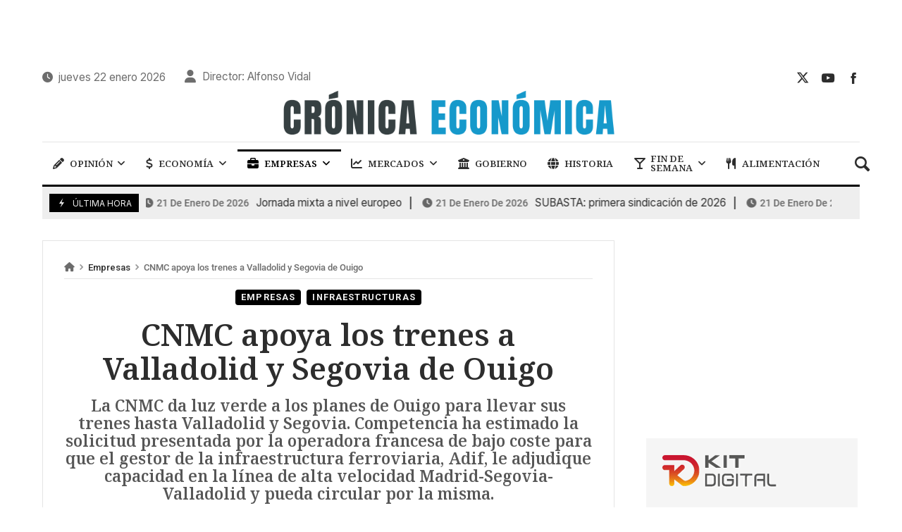

--- FILE ---
content_type: text/html; charset=UTF-8
request_url: https://cronicaeconomica.com/cnmc-apoya-los-trenes-a-valladolid-y-segovia-de-ouigo/
body_size: 35189
content:
<!doctype html>
<html lang="es" prefix="og: https://ogp.me/ns#">
<head>
	<link rel="profile" href="//gmpg.org/xfn/11" />
	<link rel='dns-prefetch' href='//fonts.googleapis.com' />
	<link rel="preconnect" href="https://fonts.gstatic.com/" />
	<link rel="preconnect" href="https://fonts.gstatic.com/" crossorigin />
	<meta charset="UTF-8">
		<meta http-equiv="X-UA-Compatible" content="IE=edge,chrome=1">
	<meta name="viewport" content="width=device-width, initial-scale=1">
		<meta property="og:title" content="CNMC apoya los  trenes a Valladolid y  Segovia de Ouigo">
	<meta property="og:description" content="CNMC apoya los  trenes a Valladolid y  Segovia de Ouigo">
	<meta property="og:type" content="article">
	<meta property="og:url" content="https://cronicaeconomica.com/cnmc-apoya-los-trenes-a-valladolid-y-segovia-de-ouigo/">
	<meta property="og:image" content="https://cronicaeconomica.com/wp-content/uploads/2023/09/cnmc-edificio.jpg">
	<meta name="twitter:card" content="summary_large_image">
	<meta name="twitter:title" content="CNMC apoya los  trenes a Valladolid y  Segovia de Ouigo">
	<meta name="twitter:description" content="CNMC apoya los  trenes a Valladolid y  Segovia de Ouigo">
	<meta name="twitter:image" content="https://cronicaeconomica.com/wp-content/uploads/2023/09/cnmc-edificio.jpg">
		
<!-- Author Meta Tags by Molongui Authorship, visit: https://wordpress.org/plugins/molongui-authorship/ -->
<meta name="author" content="Redaccion">
<!-- /Molongui Authorship -->

	<style>img:is([sizes="auto" i], [sizes^="auto," i]) { contain-intrinsic-size: 3000px 1500px }</style>
	
<!-- Optimización para motores de búsqueda de Rank Math -  https://rankmath.com/ -->
<title>CNMC apoya los trenes a Valladolid y Segovia de Ouigo - Crónica Económica</title>
<link data-rocket-preload as="style" href="https://fonts.googleapis.com/css?family=Inter%3A100%2C200%2C300%2C400%2C500%2C600%2C700%2C800%2C900%2C100i%2C200i%2C300i%2C400i%2C500i%2C600i%2C700i%2C800i%2C900i%7CNoto%20Serif%3A100%2C200%2C300%2C400%2C500%2C600%2C700%2C800%2C900%2C100i%2C200i%2C300i%2C400i%2C500i%2C600i%2C700i%2C800i%2C900i%7CRoboto%3A100%2C100italic%2C200%2C200italic%2C300%2C300italic%2C400%2C400italic%2C500%2C500italic%2C600%2C600italic%2C700%2C700italic%2C800%2C800italic%2C900%2C900italic%7CRoboto%20Slab%3A100%2C100italic%2C200%2C200italic%2C300%2C300italic%2C400%2C400italic%2C500%2C500italic%2C600%2C600italic%2C700%2C700italic%2C800%2C800italic%2C900%2C900italic&#038;subset=cyrillic%2Ccyrillic-ext%2Cgreek%2Cgreek-ext%2Clatin%2Clatin-ext%2Cvietnamese&#038;display=swap" rel="preload">
<link href="https://fonts.googleapis.com/css?family=Inter%3A100%2C200%2C300%2C400%2C500%2C600%2C700%2C800%2C900%2C100i%2C200i%2C300i%2C400i%2C500i%2C600i%2C700i%2C800i%2C900i%7CNoto%20Serif%3A100%2C200%2C300%2C400%2C500%2C600%2C700%2C800%2C900%2C100i%2C200i%2C300i%2C400i%2C500i%2C600i%2C700i%2C800i%2C900i%7CRoboto%3A100%2C100italic%2C200%2C200italic%2C300%2C300italic%2C400%2C400italic%2C500%2C500italic%2C600%2C600italic%2C700%2C700italic%2C800%2C800italic%2C900%2C900italic%7CRoboto%20Slab%3A100%2C100italic%2C200%2C200italic%2C300%2C300italic%2C400%2C400italic%2C500%2C500italic%2C600%2C600italic%2C700%2C700italic%2C800%2C800italic%2C900%2C900italic&#038;subset=cyrillic%2Ccyrillic-ext%2Cgreek%2Cgreek-ext%2Clatin%2Clatin-ext%2Cvietnamese&#038;display=swap" media="print" onload="this.media=&#039;all&#039;" rel="stylesheet">
<noscript><link rel="stylesheet" href="https://fonts.googleapis.com/css?family=Inter%3A100%2C200%2C300%2C400%2C500%2C600%2C700%2C800%2C900%2C100i%2C200i%2C300i%2C400i%2C500i%2C600i%2C700i%2C800i%2C900i%7CNoto%20Serif%3A100%2C200%2C300%2C400%2C500%2C600%2C700%2C800%2C900%2C100i%2C200i%2C300i%2C400i%2C500i%2C600i%2C700i%2C800i%2C900i%7CRoboto%3A100%2C100italic%2C200%2C200italic%2C300%2C300italic%2C400%2C400italic%2C500%2C500italic%2C600%2C600italic%2C700%2C700italic%2C800%2C800italic%2C900%2C900italic%7CRoboto%20Slab%3A100%2C100italic%2C200%2C200italic%2C300%2C300italic%2C400%2C400italic%2C500%2C500italic%2C600%2C600italic%2C700%2C700italic%2C800%2C800italic%2C900%2C900italic&#038;subset=cyrillic%2Ccyrillic-ext%2Cgreek%2Cgreek-ext%2Clatin%2Clatin-ext%2Cvietnamese&#038;display=swap"></noscript>
<meta name="description" content="Para ello, el pasado 21 de mayo elevó a Adif y a la CNMC una propuesta para extender sus servicios comerciales, en virtud del proceso de liberalización del"/>
<meta name="robots" content="index, follow, max-snippet:-1, max-video-preview:-1, max-image-preview:large"/>
<link rel="canonical" href="https://cronicaeconomica.com/cnmc-apoya-los-trenes-a-valladolid-y-segovia-de-ouigo/" />
<meta property="og:locale" content="es_ES" />
<meta property="og:type" content="article" />
<meta property="og:title" content="CNMC apoya los trenes a Valladolid y Segovia de Ouigo - Crónica Económica" />
<meta property="og:description" content="Para ello, el pasado 21 de mayo elevó a Adif y a la CNMC una propuesta para extender sus servicios comerciales, en virtud del proceso de liberalización del" />
<meta property="og:url" content="https://cronicaeconomica.com/cnmc-apoya-los-trenes-a-valladolid-y-segovia-de-ouigo/" />
<meta property="og:site_name" content="Crónica Económica" />
<meta property="article:section" content="Empresas" />
<meta property="og:image" content="https://cronicaeconomica.com/wp-content/uploads/2023/09/cnmc-edificio.jpg" />
<meta property="og:image:secure_url" content="https://cronicaeconomica.com/wp-content/uploads/2023/09/cnmc-edificio.jpg" />
<meta property="og:image:width" content="550" />
<meta property="og:image:height" content="412" />
<meta property="og:image:alt" content="cnmc oiugo valladolid segovia" />
<meta property="og:image:type" content="image/jpeg" />
<meta property="article:published_time" content="2023-09-27T15:56:47+00:00" />
<meta name="twitter:card" content="summary_large_image" />
<meta name="twitter:title" content="CNMC apoya los trenes a Valladolid y Segovia de Ouigo - Crónica Económica" />
<meta name="twitter:description" content="Para ello, el pasado 21 de mayo elevó a Adif y a la CNMC una propuesta para extender sus servicios comerciales, en virtud del proceso de liberalización del" />
<meta name="twitter:image" content="https://cronicaeconomica.com/wp-content/uploads/2023/09/cnmc-edificio.jpg" />
<meta name="twitter:label1" content="Escrito por" />
<meta name="twitter:data1" content="Redaccion" />
<meta name="twitter:label2" content="Tiempo de lectura" />
<meta name="twitter:data2" content="1 minuto" />
<script type="application/ld+json" class="rank-math-schema">{"@context":"https://schema.org","@graph":[{"@type":["NewsMediaOrganization","Organization"],"@id":"https://cronicaeconomica.com/#organization","name":"Cr\u00f3nica Econ\u00f3mica","url":"https://cronicaeconomica.com","logo":{"@type":"ImageObject","@id":"https://cronicaeconomica.com/#logo","url":"https://www.cronicaeconomica.com/wp-content/uploads/2023/01/logo-cronica-economica.png","contentUrl":"https://www.cronicaeconomica.com/wp-content/uploads/2023/01/logo-cronica-economica.png","caption":"Cr\u00f3nica Econ\u00f3mica","inLanguage":"es","width":"590","height":"92"}},{"@type":"WebSite","@id":"https://cronicaeconomica.com/#website","url":"https://cronicaeconomica.com","name":"Cr\u00f3nica Econ\u00f3mica","alternateName":"Cr\u00f3nica Econ\u00f3mica","publisher":{"@id":"https://cronicaeconomica.com/#organization"},"inLanguage":"es"},{"@type":"ImageObject","@id":"https://cronicaeconomica.com/wp-content/uploads/2023/09/cnmc-edificio.jpg","url":"https://cronicaeconomica.com/wp-content/uploads/2023/09/cnmc-edificio.jpg","width":"550","height":"412","inLanguage":"es"},{"@type":"WebPage","@id":"https://cronicaeconomica.com/cnmc-apoya-los-trenes-a-valladolid-y-segovia-de-ouigo/#webpage","url":"https://cronicaeconomica.com/cnmc-apoya-los-trenes-a-valladolid-y-segovia-de-ouigo/","name":"CNMC apoya los trenes a Valladolid y Segovia de Ouigo - Cr\u00f3nica Econ\u00f3mica","datePublished":"2023-09-27T15:56:47+00:00","dateModified":"2023-09-27T15:56:47+00:00","isPartOf":{"@id":"https://cronicaeconomica.com/#website"},"primaryImageOfPage":{"@id":"https://cronicaeconomica.com/wp-content/uploads/2023/09/cnmc-edificio.jpg"},"inLanguage":"es"},{"@type":"Person","@id":"https://cronicaeconomica.com/author/avidal/","name":"Redaccion","url":"https://cronicaeconomica.com/author/avidal/","image":{"@type":"ImageObject","@id":"https://secure.gravatar.com/avatar/78aa76effd2f6acae1694975078b845ed06e0163468b8574c247ee4779689d20?s=96&amp;d=mm&amp;r=g","url":"https://secure.gravatar.com/avatar/78aa76effd2f6acae1694975078b845ed06e0163468b8574c247ee4779689d20?s=96&amp;d=mm&amp;r=g","caption":"Redaccion","inLanguage":"es"},"worksFor":{"@id":"https://cronicaeconomica.com/#organization"}},{"@type":"BlogPosting","headline":"CNMC apoya los trenes a Valladolid y Segovia de Ouigo - Cr\u00f3nica Econ\u00f3mica","keywords":"cnmc oiugo valladolid segovia","datePublished":"2023-09-27T15:56:47+00:00","dateModified":"2023-09-27T15:56:47+00:00","articleSection":"Empresas, Infraestructuras","author":{"@id":"https://cronicaeconomica.com/author/avidal/","name":"Redaccion"},"publisher":{"@id":"https://cronicaeconomica.com/#organization"},"description":"Para ello, el pasado 21 de mayo elev\u00f3 a Adif y a la CNMC una propuesta para extender sus servicios comerciales, en virtud del proceso de liberalizaci\u00f3n del","name":"CNMC apoya los trenes a Valladolid y Segovia de Ouigo - Cr\u00f3nica Econ\u00f3mica","@id":"https://cronicaeconomica.com/cnmc-apoya-los-trenes-a-valladolid-y-segovia-de-ouigo/#richSnippet","isPartOf":{"@id":"https://cronicaeconomica.com/cnmc-apoya-los-trenes-a-valladolid-y-segovia-de-ouigo/#webpage"},"image":{"@id":"https://cronicaeconomica.com/wp-content/uploads/2023/09/cnmc-edificio.jpg"},"inLanguage":"es","mainEntityOfPage":{"@id":"https://cronicaeconomica.com/cnmc-apoya-los-trenes-a-valladolid-y-segovia-de-ouigo/#webpage"}}]}</script>
<!-- /Plugin Rank Math WordPress SEO -->

<link rel='dns-prefetch' href='//fonts.googleapis.com' />
<link href='https://fonts.gstatic.com' crossorigin rel='preconnect' />
<link rel="alternate" type="application/rss+xml" title="Crónica Económica &raquo; Feed" href="https://cronicaeconomica.com/feed/" />
<link rel="alternate" type="application/rss+xml" title="Crónica Económica &raquo; Feed de los comentarios" href="https://cronicaeconomica.com/comments/feed/" />
<!-- cronicaeconomica.com is managing ads with Advanced Ads 2.0.14 – https://wpadvancedads.com/ --><!--noptimize--><script id="croni-ready">
			window.advanced_ads_ready=function(e,a){a=a||"complete";var d=function(e){return"interactive"===a?"loading"!==e:"complete"===e};d(document.readyState)?e():document.addEventListener("readystatechange",(function(a){d(a.target.readyState)&&e()}),{once:"interactive"===a})},window.advanced_ads_ready_queue=window.advanced_ads_ready_queue||[];		</script>
		<!--/noptimize--><link data-minify="1" rel='stylesheet' id='merimag-skin-dynamic-css-css' href='https://cronicaeconomica.com/wp-content/cache/min/1/wp-content/themes/merimag/assets/skins/times/style.css?ver=1767823092' type='text/css' media='all' />
<style id='merimag-skin-dynamic-css-inline-css' type='text/css'>
body.site-body {
        background-color: #ffffff;
    }body.site-body .merimag-site-header, body.site-body .merimag-site-footer {
            background: #fff;
        }body.site-body .merimag-site-header, body.site-body .merimag-site-header, body.site-body .merimag-site-footer body.site-body .merimag-site-footer .marged-infos, body.site-body .merimag-site-header, body.site-body .merimag-site-footer .content-background, body.site-body .merimag-site-header, body.site-body .merimag-site-footer .sub-menu, body.site-body .merimag-site-header, body.site-body .merimag-site-footer .mega-menu, body.site-body .merimag-site-header, body.site-body .merimag-site-footer .flexMenu-popup { background-color: #fff } body.site-body .merimag-site-header, body.site-body .merimag-site-header, body.site-body .merimag-site-footer body.site-body .merimag-site-footer .merimag-box-filter.vertical-tabs ul.merimag-block-filters li.ui-state-active { border-right-color: #fff } body.site-body .merimag-site-footer {
            background: #fff;
        }body.site-body .merimag-site-footer .marged-infos, body.site-body .merimag-site-footer .content-background, body.site-body .merimag-site-footer .sub-menu, body.site-body .merimag-site-footer .mega-menu, body.site-body .merimag-site-footer .flexMenu-popup { background-color: #fff } body.site-body .merimag-site-footer .merimag-box-filter.vertical-tabs ul.merimag-block-filters li.ui-state-active { border-right-color: #fff } body.site-body .merimag-block-separator, body.site-body .merimag-divider-container, body.site-body .woocommerce form fieldset, body.site-body .coupon, body.site-body .comment-list ol, body.site-body .merimag-odd-column .merimag-block-infos-left-right-classic, body.site-body .merimag-even-column .merimag-block-infos-left-right-classic, body.site-body .merimag-block.border-block, body.site-body .merimag-block.border-block, body.site-body .merimag-header-content, body.site-body li.mega-menu-col > a, body.site-body .general-border-color, body.site-body.general-border-color, body.site-body.woocommerce-account .woocommerce, body.site-body .wp-subscribe-wrap input.email-field, body.site-body .wp-subscribe-wrap input.name-field, body.site-body .single-product .cart, body.site-body .page-numbers, body.site-body .gallery-item figcaption, body.site-body .merimag-page-link, body.site-body ul.page-numbers.page-numbers li>a, body.site-body , body.site-body ul.page-numbers.page-numbers li>span, body.site-body .post-page-numbers, body.site-body .entry-summary .cart, body.site-body div.product .woocommerce-product-gallery, body.site-body .products .woocommerce-LoopProduct-link, body.site-body .products .product-category > a, body.site-body .site-content-area-style, body.site-body .merimag-read-more, body.site-body .merimag-pagination-button, body.site-body .woocommerce-pagination, body.site-body .woocommerce-columns--addresses .woocommerce-column--1, body.site-body .woocommerce-columns--addresses .woocommerce-column--2, body.site-body .merimag-sidebar-content > .merimag-mobile-menu-social, body.site-body .merimag-mobile-header-content:not(.stacked-icons) .merimag-mobile-menu-opener, body.site-body .wc-tabs, body.site-body .merimag-pagination-buttons.numeric-pagination, body.site-body .comment_container, body.site-body .horizontal-menu .menu-item-content, body.site-body .merimag-contact-infos-shortcode-default .merimag-contact-item, body.site-body #bbpress-forums fieldset.bbp-form, body.site-body #bbpress-forums ul.bbp-forums, body.site-body #bbpress-forums ul.bbp-lead-topic, body.site-body #bbpress-forums ul.bbp-replies, body.site-body #bbpress-forums ul.bbp-search-results, body.site-body #bbpress-forums ul.bbp-topics, body.site-body #bbpress-forums li.bbp-footer, body.site-body #bbpress-forums li.bbp-header, body.site-body .bbp-replies .bbp-reply-author, body.site-body #bbpress-forums li.bbp-body ul.forum, body.site-body #bbpress-forums li.bbp-body ul.topic, body.site-body .site-content-area-style, body.site-body .merimag-site-content.content .cart-collaterals .cart_totals, body.site-body .merimag-site-content.content .cart-collaterals .coupon, body.site-body .merimag-box-filter.vertical-tabs .merimag-box-filter-panel, body.site-body .vertical-menu .menu .mega-menu-row > .menu-item > a, body.site-body .horizontal-menu .menu > li > .sub-menu, body.site-body .merimag-mobile-menu-sidebar .flex-menu .menu, body.site-body .sidebar-widget:not(.ignore-general-style), body.site-body.rtl .merimag-box-filter.vertical-tabs .merimag-box-filter-panel { border-color: rgba(0,0,0,0.1) } body.site-body .general-border-top-color, body.site-body tfoot td, body.site-body tbody th, body.site-body tfoot th, body.site-body .merimag-box-filter.vertical-tabs ul.merimag-block-filters li.ui-state-active { border-top-color: rgba(0,0,0,0.1) } body.site-body .general-border-bottom-color, body.site-body table td, body.site-body table th, body.site-body .merimag-box-filter.vertical-tabs ul.merimag-block-filters li.ui-state-active { border-bottom-color: rgba(0,0,0,0.1) } body.site-body .general-border-left-color { border-left-color: rgba(0,0,0,0.1) } body.site-body .general-border-right-color { border-right-color: rgba(0,0,0,0.1) } body.site-body   { color: #6d6d6d } body.site-body .text-color-background { background-color: #6d6d6d } body.site-body .wp-subscribe-loader path { fill: #6d6d6d } body.site-body a, body.site-body a:active, body.site-body h1, body.site-body h2, body.site-body h3, body.site-body h4, body.site-body h5, body.site-body h6, body.site-body label, body.site-body .links-color, body.site-body .block-title-wrapper { color: #2d2d2d } body.site-body label, body.site-body .links-border-color { border-color: #2d2d2d } body.site-body .links-color-background { background-color: #2d2d2d } body.site-body a:focus, body.site-body a:hover, body.site-body .merimag-menu-social a:hover span, body.site-body .links-color:hover, body.site-body li.active-menu-item > a, body.site-body .merimag-block:hover a.title-display { color: #000000 } body.site-body li.active-menu-item > a, body.site-body .links-border-color:hover { border-color: #000000 } body.site-body .links-hover-color-background { background-color: #000000 } body.site-body .marged-infos, body.site-body .content-background, body.site-body .sub-menu, body.site-body .mega-menu, body.site-body .flexMenu-popup { background-color: #ffffff } body.site-body .merimag-box-filter.vertical-tabs ul.merimag-block-filters li.ui-state-active { border-right-color: #ffffff } body.site-body .merimag-top-navigation {
        background-color: #ffffff;
    }body.site-body .merimag-top-navigation .merimag-block-separator, body.site-body .merimag-top-navigation .merimag-divider-container, body.site-body .merimag-top-navigation .woocommerce form fieldset, body.site-body .merimag-top-navigation .coupon, body.site-body .merimag-top-navigation .comment-list ol, body.site-body .merimag-top-navigation .merimag-odd-column .merimag-block-infos-left-right-classic, body.site-body .merimag-top-navigation .merimag-even-column .merimag-block-infos-left-right-classic, body.site-body .merimag-top-navigation .merimag-block.border-block, body.site-body .merimag-top-navigation .merimag-block.border-block, body.site-body .merimag-top-navigation .merimag-header-content, body.site-body .merimag-top-navigation li.mega-menu-col > a, body.site-body .merimag-top-navigation .general-border-color, body.site-body .merimag-top-navigation.general-border-color, body.site-body .merimag-top-navigation.woocommerce-account .woocommerce, body.site-body .merimag-top-navigation .wp-subscribe-wrap input.email-field, body.site-body .merimag-top-navigation .wp-subscribe-wrap input.name-field, body.site-body .merimag-top-navigation .single-product .cart, body.site-body .merimag-top-navigation .page-numbers, body.site-body .merimag-top-navigation .gallery-item figcaption, body.site-body .merimag-top-navigation .merimag-page-link, body.site-body .merimag-top-navigation ul.page-numbers.page-numbers li>a, body.site-body .merimag-top-navigation , body.site-body .merimag-top-navigation ul.page-numbers.page-numbers li>span, body.site-body .merimag-top-navigation .post-page-numbers, body.site-body .merimag-top-navigation .entry-summary .cart, body.site-body .merimag-top-navigation div.product .woocommerce-product-gallery, body.site-body .merimag-top-navigation .products .woocommerce-LoopProduct-link, body.site-body .merimag-top-navigation .products .product-category > a, body.site-body .merimag-top-navigation .site-content-area-style, body.site-body .merimag-top-navigation .merimag-read-more, body.site-body .merimag-top-navigation .merimag-pagination-button, body.site-body .merimag-top-navigation .woocommerce-pagination, body.site-body .merimag-top-navigation .woocommerce-columns--addresses .woocommerce-column--1, body.site-body .merimag-top-navigation .woocommerce-columns--addresses .woocommerce-column--2, body.site-body .merimag-top-navigation .merimag-sidebar-content > .merimag-mobile-menu-social, body.site-body .merimag-top-navigation .merimag-mobile-header-content:not(.stacked-icons) .merimag-mobile-menu-opener, body.site-body .merimag-top-navigation .wc-tabs, body.site-body .merimag-top-navigation .merimag-pagination-buttons.numeric-pagination, body.site-body .merimag-top-navigation .comment_container, body.site-body .merimag-top-navigation .horizontal-menu .menu-item-content, body.site-body .merimag-top-navigation .merimag-contact-infos-shortcode-default .merimag-contact-item, body.site-body .merimag-top-navigation #bbpress-forums fieldset.bbp-form, body.site-body .merimag-top-navigation #bbpress-forums ul.bbp-forums, body.site-body .merimag-top-navigation #bbpress-forums ul.bbp-lead-topic, body.site-body .merimag-top-navigation #bbpress-forums ul.bbp-replies, body.site-body .merimag-top-navigation #bbpress-forums ul.bbp-search-results, body.site-body .merimag-top-navigation #bbpress-forums ul.bbp-topics, body.site-body .merimag-top-navigation #bbpress-forums li.bbp-footer, body.site-body .merimag-top-navigation #bbpress-forums li.bbp-header, body.site-body .merimag-top-navigation .bbp-replies .bbp-reply-author, body.site-body .merimag-top-navigation #bbpress-forums li.bbp-body ul.forum, body.site-body .merimag-top-navigation #bbpress-forums li.bbp-body ul.topic, body.site-body .merimag-top-navigation .site-content-area-style, body.site-body .merimag-top-navigation .merimag-site-content.content .cart-collaterals .cart_totals, body.site-body .merimag-top-navigation .merimag-site-content.content .cart-collaterals .coupon, body.site-body .merimag-top-navigation .merimag-box-filter.vertical-tabs .merimag-box-filter-panel, body.site-body .merimag-top-navigation .vertical-menu .menu .mega-menu-row > .menu-item > a, body.site-body .merimag-top-navigation .horizontal-menu .menu > li > .sub-menu, body.site-body .merimag-top-navigation .merimag-mobile-menu-sidebar .flex-menu .menu, body.site-body .merimag-top-navigation .sidebar-widget:not(.ignore-general-style), body.site-body .merimag-top-navigation.rtl .merimag-box-filter.vertical-tabs .merimag-box-filter-panel { border-color: rgba(0,0,0,0.1) } body.site-body .merimag-top-navigation .general-border-top-color, body.site-body .merimag-top-navigation tfoot td, body.site-body .merimag-top-navigation tbody th, body.site-body .merimag-top-navigation tfoot th, body.site-body .merimag-top-navigation .merimag-box-filter.vertical-tabs ul.merimag-block-filters li.ui-state-active { border-top-color: rgba(0,0,0,0.1) } body.site-body .merimag-top-navigation .general-border-bottom-color, body.site-body .merimag-top-navigation table td, body.site-body .merimag-top-navigation table th, body.site-body .merimag-top-navigation .merimag-box-filter.vertical-tabs ul.merimag-block-filters li.ui-state-active { border-bottom-color: rgba(0,0,0,0.1) } body.site-body .merimag-top-navigation .general-border-left-color { border-left-color: rgba(0,0,0,0.1) } body.site-body .merimag-top-navigation .general-border-right-color { border-right-color: rgba(0,0,0,0.1) } body.site-body .merimag-top-navigation   { color: #6d6d6d } body.site-body .merimag-top-navigation .text-color-background { background-color: #6d6d6d } body.site-body .merimag-top-navigation .wp-subscribe-loader path { fill: #6d6d6d } body.site-body .merimag-top-navigation a, body.site-body .merimag-top-navigation a:active, body.site-body .merimag-top-navigation h1, body.site-body .merimag-top-navigation h2, body.site-body .merimag-top-navigation h3, body.site-body .merimag-top-navigation h4, body.site-body .merimag-top-navigation h5, body.site-body .merimag-top-navigation h6, body.site-body .merimag-top-navigation label, body.site-body .merimag-top-navigation .links-color, body.site-body .merimag-top-navigation .block-title-wrapper { color: #2d2d2d } body.site-body .merimag-top-navigation label, body.site-body .merimag-top-navigation .links-border-color { border-color: #2d2d2d } body.site-body .merimag-top-navigation .links-color-background { background-color: #2d2d2d } body.site-body .merimag-top-navigation .marged-infos, body.site-body .merimag-top-navigation .content-background, body.site-body .merimag-top-navigation .sub-menu, body.site-body .merimag-top-navigation .mega-menu, body.site-body .merimag-top-navigation .flexMenu-popup { background-color: #ffffff } body.site-body .merimag-top-navigation .merimag-box-filter.vertical-tabs ul.merimag-block-filters li.ui-state-active { border-right-color: #ffffff } body.site-body .merimag-main-navigation-background {
        background-color: #ffffff;
    }body.site-body .merimag-main-navigation-background .merimag-block-separator, body.site-body .merimag-main-navigation-background .merimag-divider-container, body.site-body .merimag-main-navigation-background .woocommerce form fieldset, body.site-body .merimag-main-navigation-background .coupon, body.site-body .merimag-main-navigation-background .comment-list ol, body.site-body .merimag-main-navigation-background .merimag-odd-column .merimag-block-infos-left-right-classic, body.site-body .merimag-main-navigation-background .merimag-even-column .merimag-block-infos-left-right-classic, body.site-body .merimag-main-navigation-background .merimag-block.border-block, body.site-body .merimag-main-navigation-background .merimag-block.border-block, body.site-body .merimag-main-navigation-background .merimag-header-content, body.site-body .merimag-main-navigation-background li.mega-menu-col > a, body.site-body .merimag-main-navigation-background .general-border-color, body.site-body .merimag-main-navigation-background.general-border-color, body.site-body .merimag-main-navigation-background.woocommerce-account .woocommerce, body.site-body .merimag-main-navigation-background .wp-subscribe-wrap input.email-field, body.site-body .merimag-main-navigation-background .wp-subscribe-wrap input.name-field, body.site-body .merimag-main-navigation-background .single-product .cart, body.site-body .merimag-main-navigation-background .page-numbers, body.site-body .merimag-main-navigation-background .gallery-item figcaption, body.site-body .merimag-main-navigation-background .merimag-page-link, body.site-body .merimag-main-navigation-background ul.page-numbers.page-numbers li>a, body.site-body .merimag-main-navigation-background , body.site-body .merimag-main-navigation-background ul.page-numbers.page-numbers li>span, body.site-body .merimag-main-navigation-background .post-page-numbers, body.site-body .merimag-main-navigation-background .entry-summary .cart, body.site-body .merimag-main-navigation-background div.product .woocommerce-product-gallery, body.site-body .merimag-main-navigation-background .products .woocommerce-LoopProduct-link, body.site-body .merimag-main-navigation-background .products .product-category > a, body.site-body .merimag-main-navigation-background .site-content-area-style, body.site-body .merimag-main-navigation-background .merimag-read-more, body.site-body .merimag-main-navigation-background .merimag-pagination-button, body.site-body .merimag-main-navigation-background .woocommerce-pagination, body.site-body .merimag-main-navigation-background .woocommerce-columns--addresses .woocommerce-column--1, body.site-body .merimag-main-navigation-background .woocommerce-columns--addresses .woocommerce-column--2, body.site-body .merimag-main-navigation-background .merimag-sidebar-content > .merimag-mobile-menu-social, body.site-body .merimag-main-navigation-background .merimag-mobile-header-content:not(.stacked-icons) .merimag-mobile-menu-opener, body.site-body .merimag-main-navigation-background .wc-tabs, body.site-body .merimag-main-navigation-background .merimag-pagination-buttons.numeric-pagination, body.site-body .merimag-main-navigation-background .comment_container, body.site-body .merimag-main-navigation-background .horizontal-menu .menu-item-content, body.site-body .merimag-main-navigation-background .merimag-contact-infos-shortcode-default .merimag-contact-item, body.site-body .merimag-main-navigation-background #bbpress-forums fieldset.bbp-form, body.site-body .merimag-main-navigation-background #bbpress-forums ul.bbp-forums, body.site-body .merimag-main-navigation-background #bbpress-forums ul.bbp-lead-topic, body.site-body .merimag-main-navigation-background #bbpress-forums ul.bbp-replies, body.site-body .merimag-main-navigation-background #bbpress-forums ul.bbp-search-results, body.site-body .merimag-main-navigation-background #bbpress-forums ul.bbp-topics, body.site-body .merimag-main-navigation-background #bbpress-forums li.bbp-footer, body.site-body .merimag-main-navigation-background #bbpress-forums li.bbp-header, body.site-body .merimag-main-navigation-background .bbp-replies .bbp-reply-author, body.site-body .merimag-main-navigation-background #bbpress-forums li.bbp-body ul.forum, body.site-body .merimag-main-navigation-background #bbpress-forums li.bbp-body ul.topic, body.site-body .merimag-main-navigation-background .site-content-area-style, body.site-body .merimag-main-navigation-background .merimag-site-content.content .cart-collaterals .cart_totals, body.site-body .merimag-main-navigation-background .merimag-site-content.content .cart-collaterals .coupon, body.site-body .merimag-main-navigation-background .merimag-box-filter.vertical-tabs .merimag-box-filter-panel, body.site-body .merimag-main-navigation-background .vertical-menu .menu .mega-menu-row > .menu-item > a, body.site-body .merimag-main-navigation-background .horizontal-menu .menu > li > .sub-menu, body.site-body .merimag-main-navigation-background .merimag-mobile-menu-sidebar .flex-menu .menu, body.site-body .merimag-main-navigation-background .sidebar-widget:not(.ignore-general-style), body.site-body .merimag-main-navigation-background.rtl .merimag-box-filter.vertical-tabs .merimag-box-filter-panel { border-color: rgba(0,0,0,0.1) } body.site-body .merimag-main-navigation-background .general-border-top-color, body.site-body .merimag-main-navigation-background tfoot td, body.site-body .merimag-main-navigation-background tbody th, body.site-body .merimag-main-navigation-background tfoot th, body.site-body .merimag-main-navigation-background .merimag-box-filter.vertical-tabs ul.merimag-block-filters li.ui-state-active { border-top-color: rgba(0,0,0,0.1) } body.site-body .merimag-main-navigation-background .general-border-bottom-color, body.site-body .merimag-main-navigation-background table td, body.site-body .merimag-main-navigation-background table th, body.site-body .merimag-main-navigation-background .merimag-box-filter.vertical-tabs ul.merimag-block-filters li.ui-state-active { border-bottom-color: rgba(0,0,0,0.1) } body.site-body .merimag-main-navigation-background .general-border-left-color { border-left-color: rgba(0,0,0,0.1) } body.site-body .merimag-main-navigation-background .general-border-right-color { border-right-color: rgba(0,0,0,0.1) } body.site-body .merimag-main-navigation-background   { color: #6d6d6d } body.site-body .merimag-main-navigation-background .text-color-background { background-color: #6d6d6d } body.site-body .merimag-main-navigation-background .wp-subscribe-loader path { fill: #6d6d6d } body.site-body .merimag-main-navigation-background a, body.site-body .merimag-main-navigation-background a:active, body.site-body .merimag-main-navigation-background h1, body.site-body .merimag-main-navigation-background h2, body.site-body .merimag-main-navigation-background h3, body.site-body .merimag-main-navigation-background h4, body.site-body .merimag-main-navigation-background h5, body.site-body .merimag-main-navigation-background h6, body.site-body .merimag-main-navigation-background label, body.site-body .merimag-main-navigation-background .links-color, body.site-body .merimag-main-navigation-background .block-title-wrapper { color: #2d2d2d } body.site-body .merimag-main-navigation-background label, body.site-body .merimag-main-navigation-background .links-border-color { border-color: #2d2d2d } body.site-body .merimag-main-navigation-background .links-color-background { background-color: #2d2d2d } body.site-body .merimag-main-navigation-background .marged-infos, body.site-body .merimag-main-navigation-background .content-background, body.site-body .merimag-main-navigation-background .sub-menu, body.site-body .merimag-main-navigation-background .mega-menu, body.site-body .merimag-main-navigation-background .flexMenu-popup { background-color: #ffffff } body.site-body .merimag-main-navigation-background .merimag-box-filter.vertical-tabs ul.merimag-block-filters li.ui-state-active { border-right-color: #ffffff } body.site-body .merimag-main-ticker {
        background-color: #eeeeee;
    }body.site-body .merimag-main-ticker .merimag-block-separator, body.site-body .merimag-main-ticker .merimag-divider-container, body.site-body .merimag-main-ticker .woocommerce form fieldset, body.site-body .merimag-main-ticker .coupon, body.site-body .merimag-main-ticker .comment-list ol, body.site-body .merimag-main-ticker .merimag-odd-column .merimag-block-infos-left-right-classic, body.site-body .merimag-main-ticker .merimag-even-column .merimag-block-infos-left-right-classic, body.site-body .merimag-main-ticker .merimag-block.border-block, body.site-body .merimag-main-ticker .merimag-block.border-block, body.site-body .merimag-main-ticker .merimag-header-content, body.site-body .merimag-main-ticker li.mega-menu-col > a, body.site-body .merimag-main-ticker .general-border-color, body.site-body .merimag-main-ticker.general-border-color, body.site-body .merimag-main-ticker.woocommerce-account .woocommerce, body.site-body .merimag-main-ticker .wp-subscribe-wrap input.email-field, body.site-body .merimag-main-ticker .wp-subscribe-wrap input.name-field, body.site-body .merimag-main-ticker .single-product .cart, body.site-body .merimag-main-ticker .page-numbers, body.site-body .merimag-main-ticker .gallery-item figcaption, body.site-body .merimag-main-ticker .merimag-page-link, body.site-body .merimag-main-ticker ul.page-numbers.page-numbers li>a, body.site-body .merimag-main-ticker , body.site-body .merimag-main-ticker ul.page-numbers.page-numbers li>span, body.site-body .merimag-main-ticker .post-page-numbers, body.site-body .merimag-main-ticker .entry-summary .cart, body.site-body .merimag-main-ticker div.product .woocommerce-product-gallery, body.site-body .merimag-main-ticker .products .woocommerce-LoopProduct-link, body.site-body .merimag-main-ticker .products .product-category > a, body.site-body .merimag-main-ticker .site-content-area-style, body.site-body .merimag-main-ticker .merimag-read-more, body.site-body .merimag-main-ticker .merimag-pagination-button, body.site-body .merimag-main-ticker .woocommerce-pagination, body.site-body .merimag-main-ticker .woocommerce-columns--addresses .woocommerce-column--1, body.site-body .merimag-main-ticker .woocommerce-columns--addresses .woocommerce-column--2, body.site-body .merimag-main-ticker .merimag-sidebar-content > .merimag-mobile-menu-social, body.site-body .merimag-main-ticker .merimag-mobile-header-content:not(.stacked-icons) .merimag-mobile-menu-opener, body.site-body .merimag-main-ticker .wc-tabs, body.site-body .merimag-main-ticker .merimag-pagination-buttons.numeric-pagination, body.site-body .merimag-main-ticker .comment_container, body.site-body .merimag-main-ticker .horizontal-menu .menu-item-content, body.site-body .merimag-main-ticker .merimag-contact-infos-shortcode-default .merimag-contact-item, body.site-body .merimag-main-ticker #bbpress-forums fieldset.bbp-form, body.site-body .merimag-main-ticker #bbpress-forums ul.bbp-forums, body.site-body .merimag-main-ticker #bbpress-forums ul.bbp-lead-topic, body.site-body .merimag-main-ticker #bbpress-forums ul.bbp-replies, body.site-body .merimag-main-ticker #bbpress-forums ul.bbp-search-results, body.site-body .merimag-main-ticker #bbpress-forums ul.bbp-topics, body.site-body .merimag-main-ticker #bbpress-forums li.bbp-footer, body.site-body .merimag-main-ticker #bbpress-forums li.bbp-header, body.site-body .merimag-main-ticker .bbp-replies .bbp-reply-author, body.site-body .merimag-main-ticker #bbpress-forums li.bbp-body ul.forum, body.site-body .merimag-main-ticker #bbpress-forums li.bbp-body ul.topic, body.site-body .merimag-main-ticker .site-content-area-style, body.site-body .merimag-main-ticker .merimag-site-content.content .cart-collaterals .cart_totals, body.site-body .merimag-main-ticker .merimag-site-content.content .cart-collaterals .coupon, body.site-body .merimag-main-ticker .merimag-box-filter.vertical-tabs .merimag-box-filter-panel, body.site-body .merimag-main-ticker .vertical-menu .menu .mega-menu-row > .menu-item > a, body.site-body .merimag-main-ticker .horizontal-menu .menu > li > .sub-menu, body.site-body .merimag-main-ticker .merimag-mobile-menu-sidebar .flex-menu .menu, body.site-body .merimag-main-ticker .sidebar-widget:not(.ignore-general-style), body.site-body .merimag-main-ticker.rtl .merimag-box-filter.vertical-tabs .merimag-box-filter-panel { border-color: rgba(0,0,0,0.1) } body.site-body .merimag-main-ticker .general-border-top-color, body.site-body .merimag-main-ticker tfoot td, body.site-body .merimag-main-ticker tbody th, body.site-body .merimag-main-ticker tfoot th, body.site-body .merimag-main-ticker .merimag-box-filter.vertical-tabs ul.merimag-block-filters li.ui-state-active { border-top-color: rgba(0,0,0,0.1) } body.site-body .merimag-main-ticker .general-border-bottom-color, body.site-body .merimag-main-ticker table td, body.site-body .merimag-main-ticker table th, body.site-body .merimag-main-ticker .merimag-box-filter.vertical-tabs ul.merimag-block-filters li.ui-state-active { border-bottom-color: rgba(0,0,0,0.1) } body.site-body .merimag-main-ticker .general-border-left-color { border-left-color: rgba(0,0,0,0.1) } body.site-body .merimag-main-ticker .general-border-right-color { border-right-color: rgba(0,0,0,0.1) } body.site-body .merimag-main-ticker   { color: #6d6d6d } body.site-body .merimag-main-ticker .text-color-background { background-color: #6d6d6d } body.site-body .merimag-main-ticker .wp-subscribe-loader path { fill: #6d6d6d } body.site-body .merimag-main-ticker a, body.site-body .merimag-main-ticker a:active, body.site-body .merimag-main-ticker h1, body.site-body .merimag-main-ticker h2, body.site-body .merimag-main-ticker h3, body.site-body .merimag-main-ticker h4, body.site-body .merimag-main-ticker h5, body.site-body .merimag-main-ticker h6, body.site-body .merimag-main-ticker label, body.site-body .merimag-main-ticker .links-color, body.site-body .merimag-main-ticker .block-title-wrapper { color: #2d2d2d } body.site-body .merimag-main-ticker label, body.site-body .merimag-main-ticker .links-border-color { border-color: #2d2d2d } body.site-body .merimag-main-ticker .links-color-background { background-color: #2d2d2d } body.site-body .merimag-main-ticker .marged-infos, body.site-body .merimag-main-ticker .content-background, body.site-body .merimag-main-ticker .sub-menu, body.site-body .merimag-main-ticker .mega-menu, body.site-body .merimag-main-ticker .flexMenu-popup { background-color: #eeeeee } body.site-body .merimag-main-ticker .merimag-box-filter.vertical-tabs ul.merimag-block-filters li.ui-state-active { border-right-color: #eeeeee } body.site-body .merimag-site-footer {
        background-color: #ffffff;
    }body.site-body .merimag-site-footer .merimag-block-separator, body.site-body .merimag-site-footer .merimag-divider-container, body.site-body .merimag-site-footer .woocommerce form fieldset, body.site-body .merimag-site-footer .coupon, body.site-body .merimag-site-footer .comment-list ol, body.site-body .merimag-site-footer .merimag-odd-column .merimag-block-infos-left-right-classic, body.site-body .merimag-site-footer .merimag-even-column .merimag-block-infos-left-right-classic, body.site-body .merimag-site-footer .merimag-block.border-block, body.site-body .merimag-site-footer .merimag-block.border-block, body.site-body .merimag-site-footer .merimag-header-content, body.site-body .merimag-site-footer li.mega-menu-col > a, body.site-body .merimag-site-footer .general-border-color, body.site-body .merimag-site-footer.general-border-color, body.site-body .merimag-site-footer.woocommerce-account .woocommerce, body.site-body .merimag-site-footer .wp-subscribe-wrap input.email-field, body.site-body .merimag-site-footer .wp-subscribe-wrap input.name-field, body.site-body .merimag-site-footer .single-product .cart, body.site-body .merimag-site-footer .page-numbers, body.site-body .merimag-site-footer .gallery-item figcaption, body.site-body .merimag-site-footer .merimag-page-link, body.site-body .merimag-site-footer ul.page-numbers.page-numbers li>a, body.site-body .merimag-site-footer , body.site-body .merimag-site-footer ul.page-numbers.page-numbers li>span, body.site-body .merimag-site-footer .post-page-numbers, body.site-body .merimag-site-footer .entry-summary .cart, body.site-body .merimag-site-footer div.product .woocommerce-product-gallery, body.site-body .merimag-site-footer .products .woocommerce-LoopProduct-link, body.site-body .merimag-site-footer .products .product-category > a, body.site-body .merimag-site-footer .site-content-area-style, body.site-body .merimag-site-footer .merimag-read-more, body.site-body .merimag-site-footer .merimag-pagination-button, body.site-body .merimag-site-footer .woocommerce-pagination, body.site-body .merimag-site-footer .woocommerce-columns--addresses .woocommerce-column--1, body.site-body .merimag-site-footer .woocommerce-columns--addresses .woocommerce-column--2, body.site-body .merimag-site-footer .merimag-sidebar-content > .merimag-mobile-menu-social, body.site-body .merimag-site-footer .merimag-mobile-header-content:not(.stacked-icons) .merimag-mobile-menu-opener, body.site-body .merimag-site-footer .wc-tabs, body.site-body .merimag-site-footer .merimag-pagination-buttons.numeric-pagination, body.site-body .merimag-site-footer .comment_container, body.site-body .merimag-site-footer .horizontal-menu .menu-item-content, body.site-body .merimag-site-footer .merimag-contact-infos-shortcode-default .merimag-contact-item, body.site-body .merimag-site-footer #bbpress-forums fieldset.bbp-form, body.site-body .merimag-site-footer #bbpress-forums ul.bbp-forums, body.site-body .merimag-site-footer #bbpress-forums ul.bbp-lead-topic, body.site-body .merimag-site-footer #bbpress-forums ul.bbp-replies, body.site-body .merimag-site-footer #bbpress-forums ul.bbp-search-results, body.site-body .merimag-site-footer #bbpress-forums ul.bbp-topics, body.site-body .merimag-site-footer #bbpress-forums li.bbp-footer, body.site-body .merimag-site-footer #bbpress-forums li.bbp-header, body.site-body .merimag-site-footer .bbp-replies .bbp-reply-author, body.site-body .merimag-site-footer #bbpress-forums li.bbp-body ul.forum, body.site-body .merimag-site-footer #bbpress-forums li.bbp-body ul.topic, body.site-body .merimag-site-footer .site-content-area-style, body.site-body .merimag-site-footer .merimag-site-content.content .cart-collaterals .cart_totals, body.site-body .merimag-site-footer .merimag-site-content.content .cart-collaterals .coupon, body.site-body .merimag-site-footer .merimag-box-filter.vertical-tabs .merimag-box-filter-panel, body.site-body .merimag-site-footer .vertical-menu .menu .mega-menu-row > .menu-item > a, body.site-body .merimag-site-footer .horizontal-menu .menu > li > .sub-menu, body.site-body .merimag-site-footer .merimag-mobile-menu-sidebar .flex-menu .menu, body.site-body .merimag-site-footer .sidebar-widget:not(.ignore-general-style), body.site-body .merimag-site-footer.rtl .merimag-box-filter.vertical-tabs .merimag-box-filter-panel { border-color: rgba(0,0,0,0.1) } body.site-body .merimag-site-footer .general-border-top-color, body.site-body .merimag-site-footer tfoot td, body.site-body .merimag-site-footer tbody th, body.site-body .merimag-site-footer tfoot th, body.site-body .merimag-site-footer .merimag-box-filter.vertical-tabs ul.merimag-block-filters li.ui-state-active { border-top-color: rgba(0,0,0,0.1) } body.site-body .merimag-site-footer .general-border-bottom-color, body.site-body .merimag-site-footer table td, body.site-body .merimag-site-footer table th, body.site-body .merimag-site-footer .merimag-box-filter.vertical-tabs ul.merimag-block-filters li.ui-state-active { border-bottom-color: rgba(0,0,0,0.1) } body.site-body .merimag-site-footer .general-border-left-color { border-left-color: rgba(0,0,0,0.1) } body.site-body .merimag-site-footer .general-border-right-color { border-right-color: rgba(0,0,0,0.1) } body.site-body .merimag-site-footer   { color: #6d6d6d } body.site-body .merimag-site-footer .text-color-background { background-color: #6d6d6d } body.site-body .merimag-site-footer .wp-subscribe-loader path { fill: #6d6d6d } body.site-body .merimag-site-footer a, body.site-body .merimag-site-footer a:active, body.site-body .merimag-site-footer h1, body.site-body .merimag-site-footer h2, body.site-body .merimag-site-footer h3, body.site-body .merimag-site-footer h4, body.site-body .merimag-site-footer h5, body.site-body .merimag-site-footer h6, body.site-body .merimag-site-footer label, body.site-body .merimag-site-footer .links-color, body.site-body .merimag-site-footer .block-title-wrapper { color: #2d2d2d } body.site-body .merimag-site-footer label, body.site-body .merimag-site-footer .links-border-color { border-color: #2d2d2d } body.site-body .merimag-site-footer .links-color-background { background-color: #2d2d2d } body.site-body .merimag-site-footer .marged-infos, body.site-body .merimag-site-footer .content-background, body.site-body .merimag-site-footer .sub-menu, body.site-body .merimag-site-footer .mega-menu, body.site-body .merimag-site-footer .flexMenu-popup { background-color: #ffffff } body.site-body .merimag-site-footer .merimag-box-filter.vertical-tabs ul.merimag-block-filters li.ui-state-active { border-right-color: #ffffff } 
</style>
<style id='wp-emoji-styles-inline-css' type='text/css'>

	img.wp-smiley, img.emoji {
		display: inline !important;
		border: none !important;
		box-shadow: none !important;
		height: 1em !important;
		width: 1em !important;
		margin: 0 0.07em !important;
		vertical-align: -0.1em !important;
		background: none !important;
		padding: 0 !important;
	}
</style>
<link rel='stylesheet' id='wp-block-library-css' href='https://cronicaeconomica.com/wp-includes/css/dist/block-library/style.min.css?ver=6.8.3' type='text/css' media='all' />
<style id='classic-theme-styles-inline-css' type='text/css'>
/*! This file is auto-generated */
.wp-block-button__link{color:#fff;background-color:#32373c;border-radius:9999px;box-shadow:none;text-decoration:none;padding:calc(.667em + 2px) calc(1.333em + 2px);font-size:1.125em}.wp-block-file__button{background:#32373c;color:#fff;text-decoration:none}
</style>
<style id='global-styles-inline-css' type='text/css'>
:root{--wp--preset--aspect-ratio--square: 1;--wp--preset--aspect-ratio--4-3: 4/3;--wp--preset--aspect-ratio--3-4: 3/4;--wp--preset--aspect-ratio--3-2: 3/2;--wp--preset--aspect-ratio--2-3: 2/3;--wp--preset--aspect-ratio--16-9: 16/9;--wp--preset--aspect-ratio--9-16: 9/16;--wp--preset--color--black: #000000;--wp--preset--color--cyan-bluish-gray: #abb8c3;--wp--preset--color--white: #ffffff;--wp--preset--color--pale-pink: #f78da7;--wp--preset--color--vivid-red: #cf2e2e;--wp--preset--color--luminous-vivid-orange: #ff6900;--wp--preset--color--luminous-vivid-amber: #fcb900;--wp--preset--color--light-green-cyan: #7bdcb5;--wp--preset--color--vivid-green-cyan: #00d084;--wp--preset--color--pale-cyan-blue: #8ed1fc;--wp--preset--color--vivid-cyan-blue: #0693e3;--wp--preset--color--vivid-purple: #9b51e0;--wp--preset--gradient--vivid-cyan-blue-to-vivid-purple: linear-gradient(135deg,rgba(6,147,227,1) 0%,rgb(155,81,224) 100%);--wp--preset--gradient--light-green-cyan-to-vivid-green-cyan: linear-gradient(135deg,rgb(122,220,180) 0%,rgb(0,208,130) 100%);--wp--preset--gradient--luminous-vivid-amber-to-luminous-vivid-orange: linear-gradient(135deg,rgba(252,185,0,1) 0%,rgba(255,105,0,1) 100%);--wp--preset--gradient--luminous-vivid-orange-to-vivid-red: linear-gradient(135deg,rgba(255,105,0,1) 0%,rgb(207,46,46) 100%);--wp--preset--gradient--very-light-gray-to-cyan-bluish-gray: linear-gradient(135deg,rgb(238,238,238) 0%,rgb(169,184,195) 100%);--wp--preset--gradient--cool-to-warm-spectrum: linear-gradient(135deg,rgb(74,234,220) 0%,rgb(151,120,209) 20%,rgb(207,42,186) 40%,rgb(238,44,130) 60%,rgb(251,105,98) 80%,rgb(254,248,76) 100%);--wp--preset--gradient--blush-light-purple: linear-gradient(135deg,rgb(255,206,236) 0%,rgb(152,150,240) 100%);--wp--preset--gradient--blush-bordeaux: linear-gradient(135deg,rgb(254,205,165) 0%,rgb(254,45,45) 50%,rgb(107,0,62) 100%);--wp--preset--gradient--luminous-dusk: linear-gradient(135deg,rgb(255,203,112) 0%,rgb(199,81,192) 50%,rgb(65,88,208) 100%);--wp--preset--gradient--pale-ocean: linear-gradient(135deg,rgb(255,245,203) 0%,rgb(182,227,212) 50%,rgb(51,167,181) 100%);--wp--preset--gradient--electric-grass: linear-gradient(135deg,rgb(202,248,128) 0%,rgb(113,206,126) 100%);--wp--preset--gradient--midnight: linear-gradient(135deg,rgb(2,3,129) 0%,rgb(40,116,252) 100%);--wp--preset--font-size--small: 13px;--wp--preset--font-size--medium: 20px;--wp--preset--font-size--large: 36px;--wp--preset--font-size--x-large: 42px;--wp--preset--spacing--20: 0.44rem;--wp--preset--spacing--30: 0.67rem;--wp--preset--spacing--40: 1rem;--wp--preset--spacing--50: 1.5rem;--wp--preset--spacing--60: 2.25rem;--wp--preset--spacing--70: 3.38rem;--wp--preset--spacing--80: 5.06rem;--wp--preset--shadow--natural: 6px 6px 9px rgba(0, 0, 0, 0.2);--wp--preset--shadow--deep: 12px 12px 50px rgba(0, 0, 0, 0.4);--wp--preset--shadow--sharp: 6px 6px 0px rgba(0, 0, 0, 0.2);--wp--preset--shadow--outlined: 6px 6px 0px -3px rgba(255, 255, 255, 1), 6px 6px rgba(0, 0, 0, 1);--wp--preset--shadow--crisp: 6px 6px 0px rgba(0, 0, 0, 1);}:where(.is-layout-flex){gap: 0.5em;}:where(.is-layout-grid){gap: 0.5em;}body .is-layout-flex{display: flex;}.is-layout-flex{flex-wrap: wrap;align-items: center;}.is-layout-flex > :is(*, div){margin: 0;}body .is-layout-grid{display: grid;}.is-layout-grid > :is(*, div){margin: 0;}:where(.wp-block-columns.is-layout-flex){gap: 2em;}:where(.wp-block-columns.is-layout-grid){gap: 2em;}:where(.wp-block-post-template.is-layout-flex){gap: 1.25em;}:where(.wp-block-post-template.is-layout-grid){gap: 1.25em;}.has-black-color{color: var(--wp--preset--color--black) !important;}.has-cyan-bluish-gray-color{color: var(--wp--preset--color--cyan-bluish-gray) !important;}.has-white-color{color: var(--wp--preset--color--white) !important;}.has-pale-pink-color{color: var(--wp--preset--color--pale-pink) !important;}.has-vivid-red-color{color: var(--wp--preset--color--vivid-red) !important;}.has-luminous-vivid-orange-color{color: var(--wp--preset--color--luminous-vivid-orange) !important;}.has-luminous-vivid-amber-color{color: var(--wp--preset--color--luminous-vivid-amber) !important;}.has-light-green-cyan-color{color: var(--wp--preset--color--light-green-cyan) !important;}.has-vivid-green-cyan-color{color: var(--wp--preset--color--vivid-green-cyan) !important;}.has-pale-cyan-blue-color{color: var(--wp--preset--color--pale-cyan-blue) !important;}.has-vivid-cyan-blue-color{color: var(--wp--preset--color--vivid-cyan-blue) !important;}.has-vivid-purple-color{color: var(--wp--preset--color--vivid-purple) !important;}.has-black-background-color{background-color: var(--wp--preset--color--black) !important;}.has-cyan-bluish-gray-background-color{background-color: var(--wp--preset--color--cyan-bluish-gray) !important;}.has-white-background-color{background-color: var(--wp--preset--color--white) !important;}.has-pale-pink-background-color{background-color: var(--wp--preset--color--pale-pink) !important;}.has-vivid-red-background-color{background-color: var(--wp--preset--color--vivid-red) !important;}.has-luminous-vivid-orange-background-color{background-color: var(--wp--preset--color--luminous-vivid-orange) !important;}.has-luminous-vivid-amber-background-color{background-color: var(--wp--preset--color--luminous-vivid-amber) !important;}.has-light-green-cyan-background-color{background-color: var(--wp--preset--color--light-green-cyan) !important;}.has-vivid-green-cyan-background-color{background-color: var(--wp--preset--color--vivid-green-cyan) !important;}.has-pale-cyan-blue-background-color{background-color: var(--wp--preset--color--pale-cyan-blue) !important;}.has-vivid-cyan-blue-background-color{background-color: var(--wp--preset--color--vivid-cyan-blue) !important;}.has-vivid-purple-background-color{background-color: var(--wp--preset--color--vivid-purple) !important;}.has-black-border-color{border-color: var(--wp--preset--color--black) !important;}.has-cyan-bluish-gray-border-color{border-color: var(--wp--preset--color--cyan-bluish-gray) !important;}.has-white-border-color{border-color: var(--wp--preset--color--white) !important;}.has-pale-pink-border-color{border-color: var(--wp--preset--color--pale-pink) !important;}.has-vivid-red-border-color{border-color: var(--wp--preset--color--vivid-red) !important;}.has-luminous-vivid-orange-border-color{border-color: var(--wp--preset--color--luminous-vivid-orange) !important;}.has-luminous-vivid-amber-border-color{border-color: var(--wp--preset--color--luminous-vivid-amber) !important;}.has-light-green-cyan-border-color{border-color: var(--wp--preset--color--light-green-cyan) !important;}.has-vivid-green-cyan-border-color{border-color: var(--wp--preset--color--vivid-green-cyan) !important;}.has-pale-cyan-blue-border-color{border-color: var(--wp--preset--color--pale-cyan-blue) !important;}.has-vivid-cyan-blue-border-color{border-color: var(--wp--preset--color--vivid-cyan-blue) !important;}.has-vivid-purple-border-color{border-color: var(--wp--preset--color--vivid-purple) !important;}.has-vivid-cyan-blue-to-vivid-purple-gradient-background{background: var(--wp--preset--gradient--vivid-cyan-blue-to-vivid-purple) !important;}.has-light-green-cyan-to-vivid-green-cyan-gradient-background{background: var(--wp--preset--gradient--light-green-cyan-to-vivid-green-cyan) !important;}.has-luminous-vivid-amber-to-luminous-vivid-orange-gradient-background{background: var(--wp--preset--gradient--luminous-vivid-amber-to-luminous-vivid-orange) !important;}.has-luminous-vivid-orange-to-vivid-red-gradient-background{background: var(--wp--preset--gradient--luminous-vivid-orange-to-vivid-red) !important;}.has-very-light-gray-to-cyan-bluish-gray-gradient-background{background: var(--wp--preset--gradient--very-light-gray-to-cyan-bluish-gray) !important;}.has-cool-to-warm-spectrum-gradient-background{background: var(--wp--preset--gradient--cool-to-warm-spectrum) !important;}.has-blush-light-purple-gradient-background{background: var(--wp--preset--gradient--blush-light-purple) !important;}.has-blush-bordeaux-gradient-background{background: var(--wp--preset--gradient--blush-bordeaux) !important;}.has-luminous-dusk-gradient-background{background: var(--wp--preset--gradient--luminous-dusk) !important;}.has-pale-ocean-gradient-background{background: var(--wp--preset--gradient--pale-ocean) !important;}.has-electric-grass-gradient-background{background: var(--wp--preset--gradient--electric-grass) !important;}.has-midnight-gradient-background{background: var(--wp--preset--gradient--midnight) !important;}.has-small-font-size{font-size: var(--wp--preset--font-size--small) !important;}.has-medium-font-size{font-size: var(--wp--preset--font-size--medium) !important;}.has-large-font-size{font-size: var(--wp--preset--font-size--large) !important;}.has-x-large-font-size{font-size: var(--wp--preset--font-size--x-large) !important;}
:where(.wp-block-post-template.is-layout-flex){gap: 1.25em;}:where(.wp-block-post-template.is-layout-grid){gap: 1.25em;}
:where(.wp-block-columns.is-layout-flex){gap: 2em;}:where(.wp-block-columns.is-layout-grid){gap: 2em;}
:root :where(.wp-block-pullquote){font-size: 1.5em;line-height: 1.6;}
</style>
<link data-minify="1" rel='stylesheet' id='merimag-theme-css-css' href='https://cronicaeconomica.com/wp-content/cache/min/1/wp-content/themes/merimag/style.css?ver=1767823092' type='text/css' media='all' />
<link data-minify="1" rel='stylesheet' id='merimag-child-style-css' href='https://cronicaeconomica.com/wp-content/cache/min/1/wp-content/themes/merimag-child/style.css?ver=1767823092' type='text/css' media='all' />
<link data-minify="1" rel='stylesheet' id='fw-ext-builder-frontend-grid-css' href='https://cronicaeconomica.com/wp-content/cache/min/1/wp-content/plugins/unyson/framework/extensions/builder/static/css/frontend-grid.css?ver=1767823092' type='text/css' media='all' />
<link data-minify="1" rel='stylesheet' id='fw-ext-forms-default-styles-css' href='https://cronicaeconomica.com/wp-content/cache/min/1/wp-content/plugins/unyson/framework/extensions/forms/static/css/frontend.css?ver=1767823092' type='text/css' media='all' />
<link data-minify="1" rel='stylesheet' id='font-awesome-css' href='https://cronicaeconomica.com/wp-content/cache/min/1/wp-content/plugins/elementor/assets/lib/font-awesome/css/font-awesome.min.css?ver=1767823092' type='text/css' media='all' />
<link data-minify="1" rel='stylesheet' id='merimag-widgets.css-css' href='https://cronicaeconomica.com/wp-content/cache/min/1/wp-content/plugins/merimag-core-plugin/assets/css/widgets.css?ver=1767823092' type='text/css' media='all' />
<link rel='stylesheet' id='merimag-core-slick-css-css' href='https://cronicaeconomica.com/wp-content/themes/merimag/includes/core/assets/js/slick/slick.min.css?ver=1.0.0' type='text/css' media='all' />
<link data-minify="1" rel='stylesheet' id='merimag-core-unite-gallery-css-css' href='https://cronicaeconomica.com/wp-content/cache/min/1/wp-content/themes/merimag/includes/core/assets/js/unitegallery/css/unite-gallery.css?ver=1767823092' type='text/css' media='all' />
<link data-minify="1" rel='stylesheet' id='merimag-core-plyr-css-css' href='https://cronicaeconomica.com/wp-content/cache/min/1/wp-content/themes/merimag/includes/core/assets/js/plyr/plyr.css?ver=1767823092' type='text/css' media='all' />
<link rel='stylesheet' id='merimag-core-css-css' href='https://cronicaeconomica.com/wp-content/themes/merimag/includes/core/assets/css/styles.min.css?ver=1.0.0' type='text/css' media='all' />
<link data-minify="1" rel='stylesheet' id='merimag-core-plugins-css-css' href='https://cronicaeconomica.com/wp-content/cache/min/1/wp-content/themes/merimag/includes/core/assets/css/plugins.css?ver=1767823092' type='text/css' media='all' />
<link data-minify="1" rel='stylesheet' id='merimag-font-awesome-css' href='https://cronicaeconomica.com/wp-content/cache/min/1/wp-content/themes/merimag/includes/core/assets/css/fa/css/all.min.css?ver=1767823092' type='text/css' media='all' />
<link data-minify="1" rel='stylesheet' id='merimag-icofont-css' href='https://cronicaeconomica.com/wp-content/cache/min/1/wp-content/themes/merimag/includes/core/assets/css/iconfont/icofont.min.css?ver=1767823092' type='text/css' media='all' />
<link rel='stylesheet' id='merimag-dynamic-css-css' href='https://cronicaeconomica.com/wp-content/themes/merimag/assets/css/dynamic.css?ver=1.0.0' type='text/css' media='all' />
<link data-minify="1" rel='stylesheet' id='merimag-share-css-css' href='https://cronicaeconomica.com/wp-content/cache/min/1/wp-content/themes/merimag/assets/css/share.css?ver=1767823092' type='text/css' media='all' />
<link data-minify="1" rel='stylesheet' id='merimag-header-css-css' href='https://cronicaeconomica.com/wp-content/cache/min/1/wp-content/themes/merimag/assets/css/header.css?ver=1767823092' type='text/css' media='all' />
<link data-minify="1" rel='stylesheet' id='merimag-animate-css-css' href='https://cronicaeconomica.com/wp-content/cache/min/1/wp-content/themes/merimag/assets/css/animate.css?ver=1767823092' type='text/css' media='all' />
<link data-minify="1" rel='stylesheet' id='merimag-fontello-css' href='https://cronicaeconomica.com/wp-content/cache/min/1/wp-content/themes/merimag/assets/css/fontello/css/fontello.css?ver=1767823092' type='text/css' media='all' />

<style id='merimag-share-networks-css-inline-css' type='text/css'>
.merimag-inline-sharing.with-background .merimag-share-item.facebook .merimag-share-item-content { background: #3B5998; color: #ffffff; }.merimag-inline-sharing.with-background .merimag-share-item.twitter .merimag-share-item-content { background: #55ACEE; color: #ffffff; }.merimag-inline-sharing.with-background .merimag-share-item.pinterest .merimag-share-item-content { background: #cd1d1f; color: #ffffff; }.merimag-inline-sharing.with-background .merimag-share-item.linkedin .merimag-share-item-content { background: #0976B4; color: #f9ffff; }.merimag-inline-sharing.with-background .merimag-share-item.reddit .merimag-share-item-content { background: #F64720; color: #ffffff; }.merimag-inline-sharing.with-background .merimag-share-item.tumblr .merimag-share-item-content { background: #35465d; color: #ffffff; }.merimag-inline-sharing.with-background .merimag-share-item.whatsapp .merimag-share-item-content { background: #01c501; color: #f1fff1; }.merimag-inline-sharing.with-background .merimag-share-item.vk .merimag-share-item-content { background: #4e7db2; color: #ffffff; }.merimag-inline-sharing.with-background .merimag-share-item.email .merimag-share-item-content { background: #242424; color: #ffffff; }
</style>
<script type="text/javascript" src="https://cronicaeconomica.com/wp-includes/js/jquery/jquery.min.js?ver=3.7.1" id="jquery-core-js"></script>
<script type="text/javascript" src="https://cronicaeconomica.com/wp-includes/js/jquery/jquery-migrate.min.js?ver=3.4.1" id="jquery-migrate-js"></script>
<script type="text/javascript" id="advanced-ads-advanced-js-js-extra">
/* <![CDATA[ */
var advads_options = {"blog_id":"1","privacy":{"enabled":false,"state":"not_needed"}};
/* ]]> */
</script>
<script type="text/javascript" src="https://cronicaeconomica.com/wp-content/plugins/advanced-ads/public/assets/js/advanced.min.js?ver=2.0.14" id="advanced-ads-advanced-js-js"></script>
<script type="text/javascript" id="advanced_ads_pro/visitor_conditions-js-extra">
/* <![CDATA[ */
var advanced_ads_pro_visitor_conditions = {"referrer_cookie_name":"advanced_ads_pro_visitor_referrer","referrer_exdays":"365","page_impr_cookie_name":"advanced_ads_page_impressions","page_impr_exdays":"3650"};
/* ]]> */
</script>
<script type="text/javascript" src="https://cronicaeconomica.com/wp-content/plugins/advanced-ads-pro/modules/advanced-visitor-conditions/inc/conditions.min.js?ver=3.0.8" id="advanced_ads_pro/visitor_conditions-js"></script>
<script type="text/javascript" src="https://cronicaeconomica.com/wp-content/themes/merimag/assets/js/plugins.js?ver=1.0.0" id="merimag-plugins-js-js"></script>
<script type="text/javascript" src="https://cronicaeconomica.com/wp-content/themes/merimag/assets/js/jquery.toc.min.js?ver=1" id="merimag-toc-js"></script>
<script type="text/javascript" src="https://cronicaeconomica.com/wp-content/themes/merimag/includes/core/assets/js/unitegallery/unite-gallery.min.js?ver=1.0.0" id="merimag-core-unite-gallery-js-js"></script>
<script type="text/javascript" id="merimag-core-init-js-js-extra">
/* <![CDATA[ */
var merimag_options = {"ajax":"https:\/\/cronicaeconomica.com\/wp-admin\/admin-ajax.php","nonce":"c3ffa8dba8","query_vars":"{\"page\":0,\"name\":\"cnmc-apoya-los-trenes-a-valladolid-y-segovia-de-ouigo\",\"error\":\"\",\"m\":\"\",\"p\":0,\"post_parent\":\"\",\"subpost\":\"\",\"subpost_id\":\"\",\"attachment\":\"\",\"attachment_id\":0,\"pagename\":\"\",\"page_id\":0,\"second\":\"\",\"minute\":\"\",\"hour\":\"\",\"day\":0,\"monthnum\":0,\"year\":0,\"w\":0,\"category_name\":\"\",\"tag\":\"\",\"cat\":\"\",\"tag_id\":\"\",\"author\":\"\",\"author_name\":\"\",\"feed\":\"\",\"tb\":\"\",\"paged\":0,\"meta_key\":\"\",\"meta_value\":\"\",\"preview\":\"\",\"s\":\"\",\"sentence\":\"\",\"title\":\"\",\"fields\":\"all\",\"menu_order\":\"\",\"embed\":\"\",\"category__in\":[],\"category__not_in\":[],\"category__and\":[],\"post__in\":[],\"post__not_in\":[],\"post_name__in\":[],\"tag__in\":[],\"tag__not_in\":[],\"tag__and\":[],\"tag_slug__in\":[],\"tag_slug__and\":[],\"post_parent__in\":[],\"post_parent__not_in\":[],\"author__in\":[],\"author__not_in\":[],\"search_columns\":[],\"ignore_sticky_posts\":false,\"suppress_filters\":false,\"cache_results\":true,\"update_post_term_cache\":true,\"update_menu_item_cache\":false,\"lazy_load_term_meta\":true,\"update_post_meta_cache\":true,\"post_type\":\"\",\"posts_per_page\":10,\"nopaging\":false,\"comments_per_page\":\"50\",\"no_found_rows\":false,\"order\":\"DESC\"}","plyr_icon_url":"https:\/\/cronicaeconomica.com\/wp-content\/themes\/merimag\/includes\/core\/assets\/js\/plyr\/plyr.svg","principal_color":"#000000","strings":{"flex_menu_more":"More","flex_menu_title":"View more","flex_menu_menu":"Menu","flex_menu_menu_all":"Open \/ Close menu"}};
/* ]]> */
</script>
<script type="text/javascript" src="https://cronicaeconomica.com/wp-content/themes/merimag/includes/core/assets/js/init.js?ver=1.0.0" id="merimag-core-init-js-js"></script>
<link rel="https://api.w.org/" href="https://cronicaeconomica.com/wp-json/" /><link rel="alternate" title="JSON" type="application/json" href="https://cronicaeconomica.com/wp-json/wp/v2/posts/21224" /><link rel="EditURI" type="application/rsd+xml" title="RSD" href="https://cronicaeconomica.com/xmlrpc.php?rsd" />
<meta name="generator" content="WordPress 6.8.3" />
<link rel='shortlink' href='https://cronicaeconomica.com/?p=21224' />
<link rel="alternate" title="oEmbed (JSON)" type="application/json+oembed" href="https://cronicaeconomica.com/wp-json/oembed/1.0/embed?url=https%3A%2F%2Fcronicaeconomica.com%2Fcnmc-apoya-los-trenes-a-valladolid-y-segovia-de-ouigo%2F" />
<link rel="alternate" title="oEmbed (XML)" type="text/xml+oembed" href="https://cronicaeconomica.com/wp-json/oembed/1.0/embed?url=https%3A%2F%2Fcronicaeconomica.com%2Fcnmc-apoya-los-trenes-a-valladolid-y-segovia-de-ouigo%2F&#038;format=xml" />
            <style>
                .molongui-disabled-link
                {
                    border-bottom: none !important;
                    text-decoration: none !important;
                    color: inherit !important;
                    cursor: inherit !important;
                }
                .molongui-disabled-link:hover,
                .molongui-disabled-link:hover span
                {
                    border-bottom: none !important;
                    text-decoration: none !important;
                    color: inherit !important;
                    cursor: inherit !important;
                }
            </style>
            <script>advads_items = { conditions: {}, display_callbacks: {}, display_effect_callbacks: {}, hide_callbacks: {}, backgrounds: {}, effect_durations: {}, close_functions: {}, showed: [] };</script><style type="text/css" id="croni-layer-custom-css"></style><meta name="generator" content="Elementor 3.33.1; features: additional_custom_breakpoints; settings: css_print_method-external, google_font-enabled, font_display-swap">
		<script type="text/javascript">
			var advadsCfpQueue = [];
			var advadsCfpAd = function( adID ) {
				if ( 'undefined' === typeof advadsProCfp ) {
					advadsCfpQueue.push( adID )
				} else {
					advadsProCfp.addElement( adID )
				}
			}
		</script>
					<style>
				.e-con.e-parent:nth-of-type(n+4):not(.e-lazyloaded):not(.e-no-lazyload),
				.e-con.e-parent:nth-of-type(n+4):not(.e-lazyloaded):not(.e-no-lazyload) * {
					background-image: none !important;
				}
				@media screen and (max-height: 1024px) {
					.e-con.e-parent:nth-of-type(n+3):not(.e-lazyloaded):not(.e-no-lazyload),
					.e-con.e-parent:nth-of-type(n+3):not(.e-lazyloaded):not(.e-no-lazyload) * {
						background-image: none !important;
					}
				}
				@media screen and (max-height: 640px) {
					.e-con.e-parent:nth-of-type(n+2):not(.e-lazyloaded):not(.e-no-lazyload),
					.e-con.e-parent:nth-of-type(n+2):not(.e-lazyloaded):not(.e-no-lazyload) * {
						background-image: none !important;
					}
				}
			</style>
			<script type="text/javascript" id="google_gtagjs" src="https://www.googletagmanager.com/gtag/js?id=G-QWHBHTCN2M" async="async"></script>
<script type="text/javascript" id="google_gtagjs-inline">
/* <![CDATA[ */
window.dataLayer = window.dataLayer || [];function gtag(){dataLayer.push(arguments);}gtag('js', new Date());gtag('config', 'G-QWHBHTCN2M', {} );
/* ]]> */
</script>
<link rel="icon" href="https://cronicaeconomica.com/wp-content/uploads/2023/02/cropped-Mancheta_cronica_v2_favicon_cobalto-32x32.png" sizes="32x32" />
<link rel="icon" href="https://cronicaeconomica.com/wp-content/uploads/2023/02/cropped-Mancheta_cronica_v2_favicon_cobalto-192x192.png" sizes="192x192" />
<link rel="apple-touch-icon" href="https://cronicaeconomica.com/wp-content/uploads/2023/02/cropped-Mancheta_cronica_v2_favicon_cobalto-180x180.png" />
<meta name="msapplication-TileImage" content="https://cronicaeconomica.com/wp-content/uploads/2023/02/cropped-Mancheta_cronica_v2_favicon_cobalto-270x270.png" />
		<style type="text/css" id="wp-custom-css">
			.site-content-width, body.site-body .elementor-section.elementor-section-boxed>.elementor-container {
    width: 1220px;
}

.merimag-header-content .merimag-site-branding {
    padding: 0px 0;
}

.merimag-block-infos-meta {
    justify-content: normal !important;
}

a.merimag-menu-social-button {
    font-size: 1.2em !important;
}

.merimag-top-navigation .vertical-menu .menu>.menu-item>a {
    height: 25px !important;
    margin-top: -3px !important;
    color: #6d6d6d !important;
}

.vertical-menu .menu>.menu-item>a {

    height: 40px !important;

}

.vertical-menu .menu>.menu-item>a {
    padding: 0 1.1em !important;
}

body.site-body .merimag-main-navigation-typgraphy .vertical-menu > div > ul > li > a {

    font-size: 13.3px !important;
}

.block-title-wrapper .block-title {

    font-size: 17px !important;
}

@font-face {
font-family: Roboto;
src: url(https://cronicaeconomica.com/wp-content/themes/fonts/Roboto-Medium.ttf);
font-weight: normal;
}

@font-face {
font-family: Noto Serif;
src: url(https://cronicaeconomica.com/wp-content/themes/fonts/Roboto-Bold.ttf);

}

h1.entry-title {
    display: block !important;
}

.entry-content, .post-content, .page-content, .post-excerpt, .entry-summary, .entry-excerpt, .widget-area, .widget, .sidebar, #sidebar, footer, .footer, #footer, .site-footer {
    font-family: roboto !important;
	line-height: 1.4 !important;
	font-size: 1.2em !important;
}

span.merimag-block-infos-meta.merimag-block-infos-meta-inline {
    font-family: 'Roboto' !important;
}

.merimag-breadcrumb.general-border-color {
    font-family: 'Roboto' !important;
    font-size: 0.7em !important;
}


.merimag-block-description p {

    font-size: 1rem !important;
    font-family: 'Roboto' !important;
    font-weight: 300 !important;
}

.block-infos-title-wrapper .title-display {
    font-size: calc( 3px + 1.1em )!important;
}

@media (max-width: 767px){

.merimag-block-description p {
    font-size: 1.2rem !important;
 
}}

body.site-body .merimag-main-ticker {
 
    width: 1160px; !important;
    margin: 0 auto !important;
}

.merimag-main-ticker-content.site-content-width.merimag-full-section-content {
    padding-left: 10px !important;
}

div#text-2 {
    border: 0px;
    padding: 0px;
}


div#text-3 {
    border: 0px;
    padding: 0px;
}


.merimag-single-header-img:before{
	    visibility: hidden !important;
}




/*post personalizados par aque muestren el autor*/

.custom-author-posts .author-post-item:not(:nth-child(1)) .post-thumbnail {
    display: none;
}

.custom-author-posts .post-thumbnail img {
    width: 100%;
    aspect-ratio: 16 / 9;
    object-fit: cover;
}

.custom-author-posts h3 {
    font-size: calc(3px + 1.1em) !important;
    margin-bottom: 0px;
}

.custom-author-posts p a {
    font-size: 11px;
    text-transform: uppercase;
}



/*quitar sombra subtitulos entradas*/

.single-post h2.entry-subtitle {
    text-shadow: none !important;
}		</style>
		<style type="text/css" id="merimag-styling-wrapper-back">body.site-body, #content, .entry-content, .post-content, .page-content, .post-excerpt, .entry-summary, .entry-excerpt, .widget-area, .widget, .sidebar, #sidebar, footer, .footer, #footer, .site-footer { font-family : Inter;font-size : 19px;line-height : 1.2; }body.site-body h1, body.site-body h2, body.site-body h3, body.site-body h4, body.site-body h5, body.site-body h6, body.site-body .block-title-wrapper, body.site-body h1 > a, body.site-body h2 > a, body.site-body h3 > a, body.site-body h4 > a, body.site-body h5 > a, body.site-body h6 > a, body.site-body .block-title-wrapper { font-family : Noto Serif;font-weight : 600;line-height : 1.1; }body.site-body .merimag-main-navigation-typgraphy .vertical-menu > div > ul > li > a { font-family : Noto Serif;font-weight : 600;font-size : 13px;text-transform : uppercase; }body.site-body .entry-content h2, body.site-body .entry-content h2 > a { font-size : 17px; }body.site-body .merimag-main-ticker {
          background-attachment: fixed;
        }
body.site-body body.site-body .merimag-main-ticker .merimag-styled-button:not(.bordered-button), body.site-body body.site-body .merimag-main-ticker .button:not(.bordered-button), body.site-body body.site-body .merimag-main-ticker input[type=submit]:not(.bordered-button), body.site-body body.site-body .merimag-main-ticker input[type=button]:not(.bordered-button), body.site-body body.site-body .merimag-main-ticker input[type=reset]:not(.bordered-button), body.site-body body.site-body .merimag-main-ticker button[type=submit]:not(.bordered-button) { background: #9b2318 } body.site-body body.site-body .merimag-main-ticker .bordered-button, body.site-body body.site-body .merimag-main-ticker a.bordered-button { color: #9b2318 } body.site-body body.site-body .merimag-main-ticker .merimag-styled-button:not(.bordered-button), body.site-body body.site-body .merimag-main-ticker .button:not(.bordered-button), body.site-body body.site-body .merimag-main-ticker input[type=submit]:not(.bordered-button), body.site-body body.site-body .merimag-main-ticker input[type=button]:not(.bordered-button), body.site-body body.site-body .merimag-main-ticker input[type=reset]:not(.bordered-button), body.site-body body.site-body .merimag-main-ticker button[type=submit]:not(.bordered-button) { color: #ffffff!important } body.site-body .principal-color-background-color, body.site-body a.principal-color-background-color, body.site-body a.principal-color-background-color:visited, body.site-body a.principal-color-background-color:active, body.site-body a.principal-color-background-color:focus, body.site-body .block-infos-category.principal-color-background-color, body.site-body .merimag-media-shortcode .mejs-controls, body.site-body .principal-color-background-color-span-hover:hover, body.site-body .principal-color-background-color, body.site-body .principal-color-background-color-hover:hover, body.site-body .principal-color-background-color-span-hover:hover, body.site-body .principal-color-background-color-a-hover > a:hover, body.site-body li.active-menu-item > .principal-color-background-color-hover, body.site-body li.active-menu-item > .principal-color-background-color-span-hover, body.site-body li.active-menu-item > .principal-color-background-color-a-hover > a, body.site-body .plyr .plyr__control.plyr__tab-focus, body.site-body .plyr .plyr__control:hover, body.site-body .plyr .plyr__control[aria-expanded=true], body.site-body .plyr__control--overlaid, body.site-body .merimag-styled-button:not(.bordered-button), body.site-body .button:not(.bordered-button), body.site-body input[type=submit]:not(.bordered-button), body.site-body input[type=button]:not(.bordered-button), body.site-body input[type=reset]:not(.bordered-button), body.site-body button[type=submit]:not(.bordered-button), body.site-body .page-numbers.current, body.site-body .widget_price_filter .ui-slider .ui-slider-range, body.site-body .widget_price_filter .ui-slider .ui-slider-handle, body.site-body .comment-reply-link, body.site-body #cancel-comment-reply-link, body.site-body .merimag-button, body.site-body .nav-previous a, body.site-body .nav-next a, body.site-body .onsale, body.site-body .post-page-numbers.current, body.site-body #wp-calendar caption, body.site-body .mCS-dark.mCSB_scrollTools .mCSB_dragger .mCSB_dragger_bar, body.site-body .merimag-review-score-display.circle, body.site-body .quicktags-toolbar, body.site-body .widget_display_stats dd, body.site-body .merimag-box-filter.vertical-tabs ul.merimag-block-filters li.ui-state-active, body.site-body .merimag-white-text-container, body.site-body .sk-rotating-plane, body.site-body .sk-double-bounce > .sk-child, body.site-body .sk-wave > .sk-rect, body.site-body .sk-wandering-cubes > .sk-cube, body.site-body .sk-spinner, body.site-body .sk-chasing-dots > .sk-child, body.site-body .sk-three-bounce > .sk-child, body.site-body .sk-circle .sk-child:before, body.site-body sk-cube-grid > .sk-cube, body.site-body .sk-fading-circle > .sk-circle:before, body.site-body .sk-folding-cube > .sk-cube:before, body.site-body .sk-circle-bounce .sk-child:before, body.site-body .sk-cube-grid .sk-cube, body.site-body .block-title-wrapper.style-1 .block-title:before, body.site-body .block-title-wrapper.style-2 .block-title:before, body.site-body .block-title-wrapper.style-7, body.site-body .block-title-wrapper.style-9 .block-title:before, body.site-body .block-title-wrapper.style-5 .block-title, body.site-body .block-title-wrapper.style-16, body.site-body .block-title-wrapper.style-17 .block-title, body.site-body .block-title-wrapper.style-17 .block-title:after, body.site-body .block-title-wrapper.style-10 .block-title:before { background-color: #000000 } body.site-body .principal-color-color, body.site-body a.principal-color-color, body.site-body a.principal-color-color:visited, body.site-body a.principal-color-color:active, body.site-body a.principal-color-color:focus, body.site-body .block-infos-category.principal-color-color, body.site-body .merimag-page-link.active, body.site-body ul.page-numbers .current, body.site-body .star-rating span:before, body.site-body p.stars:hover a:before, body.site-body p.stars.selected a.active:before, body.site-body p.stars.selected a:not(.active):before, body.site-body .plyr--full-ui input[type=range], body.site-body .star-rating .star, body.site-body .post-author-label, body.site-body .merimag-block-order-number:before, body.site-body .merimag-ticker-item:after, body.site-body .block-title-wrapper nav li a:hover, body.site-body .block-title-wrapper nav li a:active, body.site-body .block-title-wrapper nav li a:focus, body.site-body .block-title-wrapper nav li.ui-state-active, body.site-body .block-title-wrapper nav li a:hover, body.site-body .block-title-wrapper nav li a:active, body.site-body .block-title-wrapper nav li a:hover, body.site-body .block-title-wrapper.style-8 .block-title, body.site-body .block-title-wrapper.style-12, body.site-body .block-title-wrapper.style-3 .block-title, body.site-body .block-title-wrapper.style-14, body.site-body .block-title-wrapper.style-13 { color: #000000 } body.site-body .principal-color-border-right-color, body.site-body a.principal-color-border-right-color, body.site-body a.principal-color-border-right-color:visited, body.site-body a.principal-color-border-right-color:active, body.site-body a.principal-color-border-right-color:focus, body.site-body .block-infos-category.principal-color-border-right-color { border-right-color: #000000 } body.site-body .principal-color-border-left-color, body.site-body a.principal-color-border-left-color, body.site-body a.principal-color-border-left-color:visited, body.site-body a.principal-color-border-left-color:active, body.site-body a.principal-color-border-left-color:focus, body.site-body .block-infos-category.principal-color-border-left-color, body.site-body .block-title-wrapper.style-6 { border-left-color: #000000 } body.site-body .principal-color-border-top-color, body.site-body a.principal-color-border-top-color, body.site-body a.principal-color-border-top-color:visited, body.site-body a.principal-color-border-top-color:active, body.site-body a.principal-color-border-top-color:focus, body.site-body .block-infos-category.principal-color-border-top-color.principal-color-sub-menu-border-top-color .sub-menu, body.site-body .principal-color-sub-menu-border-top-color .sub-menu, body.site-body .wc-tabs li.ui-state-active, body.site-body thead th, body.site-body thead td, body.site-body .block-title-wrapper.style-4, body.site-body .block-title-wrapper.style-15 .block-title:before, body.site-body .block-title-wrapper.style-7 .block-title:before, body.site-body .block-title-wrapper.style-11:after { border-top-color: #000000 } body.site-body .principal-color-border-bottom-color, body.site-body a.principal-color-border-bottom-color, body.site-body a.principal-color-border-bottom-color:visited, body.site-body a.principal-color-border-bottom-color:active, body.site-body a.principal-color-border-bottom-color:focus, body.site-body .block-infos-category.principal-color-border-bottom-color, body.site-body .block-title-wrapper.style-5, body.site-body .block-title-wrapper.style-9:after, body.site-body .block-title-wrapper.style-10:after, body.site-body .block-title-wrapper.style-15:before, body.site-body .block-title-wrapper.style-10:before { border-bottom-color: #000000 } body.site-body .principal-color-border-color, body.site-body a.principal-color-border-color, body.site-body a.principal-color-border-color:visited, body.site-body a.principal-color-border-color:active, body.site-body a.principal-color-border-color:focus, body.site-body .block-infos-category.principal-color-border-color, body.site-body .merimag-page-link.active, body.site-body .merimag-white-text-container, body.site-body .post-author-label, body.site-body .checkout_coupon.woocommerce-form-coupon, body.site-body .woocommerce-checkout .order-details, body.site-body .merimag-tabs-shortcode ul.merimag-tabs-shortcode-list li.ui-tabs-active, body.site-body .vertical-menu .menu .mega-menu-row > .menu-item > a:after, body.site-body .block-title-wrapper.style-3 .block-title, body.site-body .block-title-wrapper.style-14, body.site-body .block-title-wrapper.style-13, body.site-body .block-title-wrapper.style-11 .block-title { border-color: #000000 } body.site-body .principal-color-background-color, body.site-body .principal-color-background-color-hover:hover, body.site-body .principal-color-background-color-span-hover:hover, body.site-body .principal-color-background-color-a-hover > a:hover, body.site-body li.active-menu-item > .principal-color-background-color-hover, body.site-body li.active-menu-item > .principal-color-background-color-span-hover, body.site-body li.active-menu-item > .principal-color-background-color-a-hover > a, body.site-body .merimag-styled-button:not(.bordered-button), body.site-body .button:not(.bordered-button), body.site-body input[type=submit]:not(.bordered-button), body.site-body input[type=button]:not(.bordered-button), body.site-body input[type=reset]:not(.bordered-button), body.site-body button[type=submit]:not(.bordered-button), body.site-body .page-numbers.current, body.site-body .comment-reply-link, body.site-body #cancel-comment-reply-link, body.site-body .merimag-button, body.site-body .nav-previous a, body.site-body .nav-next a, body.site-body .onsale, body.site-body .post-page-numbers.current, body.site-body #wp-calendar caption, body.site-body .merimag-review-score-display.circle, body.site-body .quicktags-toolbar, body.site-body .block-title-wrapper.style-16, body.site-body .block-title-wrapper.style-16 *, body.site-body .block-title-wrapper.style-5 .block-title, body.site-body .merimag-box-filter.vertical-tabs ul.merimag-block-filters li.ui-state-active { color: #f0f0f0!important } body.site-body a:focus, body.site-body a:hover, body.site-body .merimag-menu-social a:hover span, body.site-body .links-color:hover, body.site-body li.active-menu-item > a, body.site-body .merimag-block:hover a.title-display { color: #000000 } body.site-body li.active-menu-item > a, body.site-body .links-border-color:hover { border-color: #000000 } body.site-body .links-hover-color-background { background-color: #000000 } body .hot-color-background-color { background-color : #ef3c3c; }body .hot-color-color { color : #ef3c3c; }body .hot-color-border-right-color { border-right-color : #ef3c3c; }body .hot-color-border-left-color { border-left-color : #ef3c3c; }body .hot-color-border-top-color { border-top-color : #ef3c3c; }body .hot-color-border-bottom-color { border-bottom-color : #ef3c3c; }body .hot-color-border-color { border-color : #ef3c3c; }body .hot-color-background-color-hover:hover { background: #ef3c3c }body .hot-color-background-color-span-hover:hover { background: #ef3c3c }body .hot-color-background-color-a-hover a:hover { background: #ef3c3c }body .hot-color-span-hover-before-background span:hover:before { background: #ef3c3c }body .hot-color-sub-menu-border-top-color .sub-menu, body.hot-color-sub-menu-border-top-color .sub-menu { border-top-color: #ef3c3c }body .hot-color-background-color { color: #ffffff; }body .popular-color-background-color { background-color : #f1550a; }body .popular-color-color { color : #f1550a; }body .popular-color-border-right-color { border-right-color : #f1550a; }body .popular-color-border-left-color { border-left-color : #f1550a; }body .popular-color-border-top-color { border-top-color : #f1550a; }body .popular-color-border-bottom-color { border-bottom-color : #f1550a; }body .popular-color-border-color { border-color : #f1550a; }body .popular-color-background-color-hover:hover { background: #f1550a }body .popular-color-background-color-span-hover:hover { background: #f1550a }body .popular-color-background-color-a-hover a:hover { background: #f1550a }body .popular-color-span-hover-before-background span:hover:before { background: #f1550a }body .popular-color-sub-menu-border-top-color .sub-menu, body.popular-color-sub-menu-border-top-color .sub-menu { border-top-color: #f1550a }body .popular-color-background-color { color: #fffffa; }body .trending-color-background-color { background-color : #68a9fb; }body .trending-color-color { color : #68a9fb; }body .trending-color-border-right-color { border-right-color : #68a9fb; }body .trending-color-border-left-color { border-left-color : #68a9fb; }body .trending-color-border-top-color { border-top-color : #68a9fb; }body .trending-color-border-bottom-color { border-bottom-color : #68a9fb; }body .trending-color-border-color { border-color : #68a9fb; }body .trending-color-background-color-hover:hover { background: #68a9fb }body .trending-color-background-color-span-hover:hover { background: #68a9fb }body .trending-color-background-color-a-hover a:hover { background: #68a9fb }body .trending-color-span-hover-before-background span:hover:before { background: #68a9fb }body .trending-color-sub-menu-border-top-color .sub-menu, body.trending-color-sub-menu-border-top-color .sub-menu { border-top-color: #68a9fb }body .trending-color-background-color { color: #00095b; }body .new-color-background-color { background-color : #5aade7; }body .new-color-color { color : #5aade7; }body .new-color-border-right-color { border-right-color : #5aade7; }body .new-color-border-left-color { border-left-color : #5aade7; }body .new-color-border-top-color { border-top-color : #5aade7; }body .new-color-border-bottom-color { border-bottom-color : #5aade7; }body .new-color-border-color { border-color : #5aade7; }body .new-color-background-color-hover:hover { background: #5aade7 }body .new-color-background-color-span-hover:hover { background: #5aade7 }body .new-color-background-color-a-hover a:hover { background: #5aade7 }body .new-color-span-hover-before-background span:hover:before { background: #5aade7 }body .new-color-sub-menu-border-top-color .sub-menu, body.new-color-sub-menu-border-top-color .sub-menu { border-top-color: #5aade7 }body .new-color-background-color { color: #ffffff; }body .warning-color-background-color { background-color : #d9b31d; }body .warning-color-color { color : #d9b31d; }body .warning-color-border-right-color { border-right-color : #d9b31d; }body .warning-color-border-left-color { border-left-color : #d9b31d; }body .warning-color-border-top-color { border-top-color : #d9b31d; }body .warning-color-border-bottom-color { border-bottom-color : #d9b31d; }body .warning-color-border-color { border-color : #d9b31d; }body .warning-color-background-color-hover:hover { background: #d9b31d }body .warning-color-background-color-span-hover:hover { background: #d9b31d }body .warning-color-background-color-a-hover a:hover { background: #d9b31d }body .warning-color-span-hover-before-background span:hover:before { background: #d9b31d }body .warning-color-sub-menu-border-top-color .sub-menu, body.warning-color-sub-menu-border-top-color .sub-menu { border-top-color: #d9b31d }body .warning-color-background-color { color: #ffffff; }body .error-color-background-color { background-color : #ff0000; }body .error-color-color { color : #ff0000; }body .error-color-border-right-color { border-right-color : #ff0000; }body .error-color-border-left-color { border-left-color : #ff0000; }body .error-color-border-top-color { border-top-color : #ff0000; }body .error-color-border-bottom-color { border-bottom-color : #ff0000; }body .error-color-border-color { border-color : #ff0000; }body .error-color-background-color-hover:hover { background: #ff0000 }body .error-color-background-color-span-hover:hover { background: #ff0000 }body .error-color-background-color-a-hover a:hover { background: #ff0000 }body .error-color-span-hover-before-background span:hover:before { background: #ff0000 }body .error-color-sub-menu-border-top-color .sub-menu, body.error-color-sub-menu-border-top-color .sub-menu { border-top-color: #ff0000 }body .error-color-background-color { color: #fff0f0; }body .info-color-background-color { background-color : #c9edf7; }body .info-color-color { color : #c9edf7; }body .info-color-border-right-color { border-right-color : #c9edf7; }body .info-color-border-left-color { border-left-color : #c9edf7; }body .info-color-border-top-color { border-top-color : #c9edf7; }body .info-color-border-bottom-color { border-bottom-color : #c9edf7; }body .info-color-border-color { border-color : #c9edf7; }body .info-color-background-color-hover:hover { background: #c9edf7 }body .info-color-background-color-span-hover:hover { background: #c9edf7 }body .info-color-background-color-a-hover a:hover { background: #c9edf7 }body .info-color-span-hover-before-background span:hover:before { background: #c9edf7 }body .info-color-sub-menu-border-top-color .sub-menu, body.info-color-sub-menu-border-top-color .sub-menu { border-top-color: #c9edf7 }body .info-color-background-color { color: #294d57; }.merimag-demo-ad:after { background-image: linear-gradient(to right, rgba(0,0,0,0), #000000); } .horizontal-ad.merimag-demo-ad:after { background-image: linear-gradient(to bottom, rgba(0,0,0,0), #000000); } </style><style type="text/css" id="merimag-styling-wrapper"></style><noscript><style id="rocket-lazyload-nojs-css">.rll-youtube-player, [data-lazy-src]{display:none !important;}</style></noscript><meta name="generator" content="WP Rocket 3.20.1.2" data-wpr-features="wpr_lazyload_images wpr_minify_css wpr_preload_links wpr_desktop" /></head>
<body id="site-body" class="wp-singular post-template-default single single-post postid-21224 single-format-standard wp-theme-merimag wp-child-theme-merimag-child logged-out ltr merimag-sticky-header-desktop merimag-sticky-mobile-header merimag-sticky-menu-logo merimag-sticky-sidebar media-type-image wide site-body elementor-default elementor-kit-7 aa-prefix-croni-">
<div data-rocket-location-hash="c2e1dff0d0e88e4566ac9d47ade01dbf" id="page" class="merimag-site-container wide">
	<a class="skip-link screen-reader-text" href="#content">Skip to content</a>
		<div data-rocket-location-hash="1409b25c25d067b16d10b4c467d346db" class="merimag-header-main principal-color-border-top-color merimag-header-main-sticky">
		<div data-rocket-location-hash="e5e7b4e6b8ea3b19205c45349c610529" class="merimag-builder-section-before_header"><div class="page-builder-template"><div class="merimag-full-section merimag-builder-section">		<div data-elementor-type="wp-post" data-elementor-id="893" class="elementor elementor-893" data-elementor-post-type="builder_section">
						<section class="elementor-section elementor-top-section elementor-element elementor-element-27d5850 elementor-section-boxed elementor-section-height-default elementor-section-height-default" data-id="27d5850" data-element_type="section" data-settings="{&quot;background_background&quot;:&quot;classic&quot;}">
							<div class="elementor-background-overlay"></div>
							<div class="elementor-container elementor-column-gap-default">
					<div class="elementor-column elementor-col-100 elementor-top-column elementor-element elementor-element-c52b821" data-id="c52b821" data-element_type="column">
			<div class="elementor-widget-wrap elementor-element-populated">
						<div class="elementor-element elementor-element-2ed9602 elementor-widget-mobile__width-inherit elementor-widget elementor-widget-text-editor" data-id="2ed9602" data-element_type="widget" data-widget_type="text-editor.default">
		<style type="text/css" id="2ed9602-inline-css"></style>		<div class="elementor-widget-container">
									<p style="text-align: center;"><div class="croni-top-ad-920x90" id="croni-3825759336"><div style="margin-left: auto;margin-right: auto;text-align: center;" class="ad-top croni-target" id="croni-2740862802" data-croni-trackid="11882" data-croni-trackbid="1"><ins class='dcmads' style='display:inline-block;width:980px;height:90px'
    data-dcm-placement='N884.284041.CRONICAECONOMICA.COM/B31344229.401532653'
    data-dcm-rendering-mode='iframe'
    data-dcm-https-only
    data-dcm-api-frameworks='[APIFRAMEWORKS]'
    data-dcm-omid-partner='[OMIDPARTNER]'
    data-dcm-gdpr-applies='gdpr=${GDPR}'
    data-dcm-gdpr-consent='gdpr_consent=${GDPR_CONSENT_755}'
    data-dcm-addtl-consent='addtl_consent=${ADDTL_CONSENT}'
    data-dcm-ltd='false'
    data-dcm-resettable-device-id=''
    data-dcm-app-id=''>
  <script src='https://www.googletagservices.com/dcm/dcmads.js'></script>
</ins></div></div></p>								</div>
				</div>
					</div>
		</div>
					</div>
		</section>
				<section class="elementor-section elementor-top-section elementor-element elementor-element-66f2276 elementor-section-boxed elementor-section-height-default elementor-section-height-default" data-id="66f2276" data-element_type="section" data-settings="{&quot;background_background&quot;:&quot;classic&quot;}">
							<div class="elementor-background-overlay"></div>
							<div class="elementor-container elementor-column-gap-default">
					<div class="elementor-column elementor-col-100 elementor-top-column elementor-element elementor-element-24b6167" data-id="24b6167" data-element_type="column">
			<div class="elementor-widget-wrap">
							</div>
		</div>
					</div>
		</section>
				</div>
		</div></div></div><div data-rocket-location-hash="72fc3ca53096f1c1061f433e9b41c4f5" class="merimag-header-file-container "><header class="merimag-site-header-container no-shadow merimag-full-section principal-color-border-top-color">
	<div class="merimag-site-header merimag-centered-header">
				<nav id="merimag-secondary-navigation" class="merimag-site-navigation  general-border-color merimag-top-navigation merimag-menu ">
	<div class="merimag-navigation-content merimag-full-section-content site-content-width">
						<div class="merimag-menu-line-height  padded">
				<span class="merimag-date-time"><i class="fa fa-clock-o"></i>&nbsp;&nbsp;jueves 22 enero 2026</span>
			</div>
															<div class="merimag-menu-container vertical-menu">
			<div class="menu-top-menu-container"><ul id="secondary-menu" class="menu"><li id="menu-item-1470" class="menu-item menu-item-type-custom menu-item-object-custom menu-item-has-icon menu-item-1470 merimag-nav-menu-item principal-color-sub-menu-border-top-color "><a href="#" ><span class="menu-item-content"><span class="menu-item-icon fa fa-user"></span><span class="menu-item-title">Director: Alfonso Vidal</span></span></a></li>
</ul></div>			</div>
						
								    <div class="merimag-menu-social "><a class="merimag-menu-social-button " target="_blank" href="https://twitter.com/CronicaEconomic" rel="nofollow" title="https://twitter.com/CronicaEconomic"><span class="merimag-menu-line-height  custom-menu-item-content "><i class="fab fa-x-twitter"></i></span></a><a class="merimag-menu-social-button " target="_blank" href="https://www.youtube.com/channel/UCgRybmDx2XVZXL0_71TaVOg" rel="nofollow" title="https://www.youtube.com/channel/UCgRybmDx2XVZXL0_71TaVOg"><span class="merimag-menu-line-height  custom-menu-item-content "><i class="icofont-youtube-play"></i></span></a><a class="merimag-menu-social-button " target="_blank" href="https://www.facebook.com/cronicaeconomica" rel="nofollow" title="https://www.facebook.com/cronicaeconomica"><span class="merimag-menu-line-height  custom-menu-item-content "><i class="icofont-facebook"></i></span></a></div>		    	</div>
</nav><!-- #merimag-site-navigation -->		<div class="merimag-header-content merimag-custom-header-content merimag-site-header-content general-border-color header-spacing-medium">
			<div class="site-content-width merimag-header-content-part  merimag-spaced-flex merimag-full-section-content">
				<div class="merimag-site-branding  logo-branding "><div  class="site-logo"><a title="Crónica Económica" href="https://cronicaeconomica.com"><img style="max-height:76px"  alt="Crónica Económica" src="data:image/svg+xml,%3Csvg%20xmlns='http://www.w3.org/2000/svg'%20viewBox='0%200%200%200'%3E%3C/svg%3E" data-lazy-src="//cronicaeconomica.com/wp-content/uploads/2023/01/Mancheta_cronica_v2_Logo_carbon_cobalto_v3.png"><noscript><img style="max-height:76px"  alt="Crónica Económica" src="//cronicaeconomica.com/wp-content/uploads/2023/01/Mancheta_cronica_v2_Logo_carbon_cobalto_v3.png"></noscript></a></div></div>
			</div>
		</div>		
				<nav id="merimag-main-navigation" class="merimag-site-navigation merimag-main-navigation-typgraphy merimag-main-navigation-wrapper general-border-color merimag-main-navigation merimag-menu  effect-border-top merimag-main-navigation-background ">
	<div class="merimag-navigation-content  site-content-width merimag-full-section-content ">
			<div class="merimag-navigation-inner  merimag-spaced-flex  bordered-menu principal-color-border-bottom-color general-border-top-color ">
					
				<div class="merimag-menu-container main-menu-dynamic vertical-menu">
				<div class="menu-general-main-menu-container"><ul id="primary-menu" class="menu"><li id="menu-item-253" class="menu-item menu-item-type-taxonomy menu-item-object-category menu-item-has-children menu-item-has-icon menu-item-253 merimag-nav-menu-item category-opinion principal-color-sub-menu-border-top-color "><a href="https://cronicaeconomica.com/secciones/opinion/" class=" principal-color-span-hover-before-background" ><span class="menu-item-content"><span class="menu-item-icon fa fa-pencil"></span><span class="menu-item-title">Opinión</span></span></a>
<ul class="sub-menu">
	<li id="menu-item-1536" class="menu-item menu-item-type-taxonomy menu-item-object-category menu-item-1536 merimag-nav-menu-item category-firmas principal-color-sub-menu-border-top-color "><a href="https://cronicaeconomica.com/secciones/opinion/firmas/" class=" principal-color-span-hover-before-background" ><span class="menu-item-content"><span class="menu-item-title">Firmas</span></span></a></li>
	<li id="menu-item-1535" class="menu-item menu-item-type-taxonomy menu-item-object-category menu-item-1535 merimag-nav-menu-item category-colaboraciones principal-color-sub-menu-border-top-color "><a href="https://cronicaeconomica.com/secciones/opinion/colaboraciones/" class=" principal-color-span-hover-before-background" ><span class="menu-item-content"><span class="menu-item-title">Colaboraciones</span></span></a></li>
</ul>
</li>
<li id="menu-item-248" class="menu-item menu-item-type-taxonomy menu-item-object-category menu-item-has-children menu-item-has-icon menu-item-248 merimag-nav-menu-item category-economia principal-color-sub-menu-border-top-color "><a href="https://cronicaeconomica.com/secciones/economia/" class=" principal-color-span-hover-before-background" ><span class="menu-item-content"><span class="menu-item-icon fa fa-dollar"></span><span class="menu-item-title">Economía</span></span></a>
<ul class="sub-menu">
	<li id="menu-item-1540" class="menu-item menu-item-type-taxonomy menu-item-object-category menu-item-1540 merimag-nav-menu-item category-industria principal-color-sub-menu-border-top-color "><a href="https://cronicaeconomica.com/secciones/economia/industria/" class=" principal-color-span-hover-before-background" ><span class="menu-item-content"><span class="menu-item-title">Industria</span></span></a></li>
	<li id="menu-item-1543" class="menu-item menu-item-type-taxonomy menu-item-object-category menu-item-1543 merimag-nav-menu-item category-servicios principal-color-sub-menu-border-top-color "><a href="https://cronicaeconomica.com/secciones/economia/servicios/" class=" principal-color-span-hover-before-background" ><span class="menu-item-content"><span class="menu-item-title">Servicios</span></span></a></li>
	<li id="menu-item-1537" class="menu-item menu-item-type-taxonomy menu-item-object-category menu-item-1537 merimag-nav-menu-item category-agricultura principal-color-sub-menu-border-top-color "><a href="https://cronicaeconomica.com/secciones/economia/agricultura/" class=" principal-color-span-hover-before-background" ><span class="menu-item-content"><span class="menu-item-title">Agricultura</span></span></a></li>
	<li id="menu-item-1538" class="menu-item menu-item-type-taxonomy menu-item-object-category menu-item-1538 merimag-nav-menu-item category-bancos principal-color-sub-menu-border-top-color "><a href="https://cronicaeconomica.com/secciones/economia/bancos/" class=" principal-color-span-hover-before-background" ><span class="menu-item-content"><span class="menu-item-title">Bancos</span></span></a></li>
	<li id="menu-item-1539" class="menu-item menu-item-type-taxonomy menu-item-object-category menu-item-1539 merimag-nav-menu-item category-cajas principal-color-sub-menu-border-top-color "><a href="https://cronicaeconomica.com/secciones/economia/cajas/" class=" principal-color-span-hover-before-background" ><span class="menu-item-content"><span class="menu-item-title">Cajas</span></span></a></li>
	<li id="menu-item-1542" class="menu-item menu-item-type-taxonomy menu-item-object-category menu-item-1542 merimag-nav-menu-item category-seguros principal-color-sub-menu-border-top-color "><a href="https://cronicaeconomica.com/secciones/economia/seguros/" class=" principal-color-span-hover-before-background" ><span class="menu-item-content"><span class="menu-item-title">Seguros</span></span></a></li>
	<li id="menu-item-1541" class="menu-item menu-item-type-taxonomy menu-item-object-category menu-item-1541 merimag-nav-menu-item category-laboral principal-color-sub-menu-border-top-color "><a href="https://cronicaeconomica.com/secciones/economia/laboral/" class=" principal-color-span-hover-before-background" ><span class="menu-item-content"><span class="menu-item-title">Laboral</span></span></a></li>
</ul>
</li>
<li id="menu-item-249" class="menu-item menu-item-type-taxonomy menu-item-object-category current-post-ancestor current-menu-parent current-post-parent menu-item-has-children menu-item-has-icon menu-item-249 merimag-nav-menu-item category-empresas principal-color-sub-menu-border-top-color  active-menu-item "><a href="https://cronicaeconomica.com/secciones/empresas/" class=" principal-color-span-hover-before-background" ><span class="menu-item-content"><span class="menu-item-icon fa fa-briefcase"></span><span class="menu-item-title">Empresas</span></span></a>
<ul class="sub-menu">
	<li id="menu-item-1545" class="menu-item menu-item-type-taxonomy menu-item-object-category menu-item-1545 merimag-nav-menu-item category-energia principal-color-sub-menu-border-top-color "><a href="https://cronicaeconomica.com/secciones/empresas/energia/" class=" principal-color-span-hover-before-background" ><span class="menu-item-content"><span class="menu-item-title">Energía</span></span></a></li>
	<li id="menu-item-1548" class="menu-item menu-item-type-taxonomy menu-item-object-category menu-item-1548 merimag-nav-menu-item category-inmobiliario principal-color-sub-menu-border-top-color "><a href="https://cronicaeconomica.com/secciones/empresas/inmobiliario/" class=" principal-color-span-hover-before-background" ><span class="menu-item-content"><span class="menu-item-title">Inmobiliario</span></span></a></li>
	<li id="menu-item-1550" class="menu-item menu-item-type-taxonomy menu-item-object-category menu-item-1550 merimag-nav-menu-item category-telecomunicaciones principal-color-sub-menu-border-top-color "><a href="https://cronicaeconomica.com/secciones/empresas/telecomunicaciones/" class=" principal-color-span-hover-before-background" ><span class="menu-item-content"><span class="menu-item-title">Telecomunicaciones</span></span></a></li>
	<li id="menu-item-1547" class="menu-item menu-item-type-taxonomy menu-item-object-category current-post-ancestor current-menu-parent current-post-parent menu-item-1547 merimag-nav-menu-item category-infraestructuras principal-color-sub-menu-border-top-color  active-menu-item "><a href="https://cronicaeconomica.com/secciones/empresas/infraestructuras/" class=" principal-color-span-hover-before-background" ><span class="menu-item-content"><span class="menu-item-title">Infraestructuras</span></span></a></li>
	<li id="menu-item-1546" class="menu-item menu-item-type-taxonomy menu-item-object-category menu-item-1546 merimag-nav-menu-item category-industria-empresas principal-color-sub-menu-border-top-color "><a href="https://cronicaeconomica.com/secciones/empresas/industria-empresas/" class=" principal-color-span-hover-before-background" ><span class="menu-item-content"><span class="menu-item-title">Industria</span></span></a></li>
	<li id="menu-item-1549" class="menu-item menu-item-type-taxonomy menu-item-object-category menu-item-1549 merimag-nav-menu-item category-retail principal-color-sub-menu-border-top-color "><a href="https://cronicaeconomica.com/secciones/empresas/retail/" class=" principal-color-span-hover-before-background" ><span class="menu-item-content"><span class="menu-item-title">Retail</span></span></a></li>
	<li id="menu-item-1544" class="menu-item menu-item-type-taxonomy menu-item-object-category menu-item-1544 merimag-nav-menu-item category-distribucion principal-color-sub-menu-border-top-color "><a href="https://cronicaeconomica.com/secciones/empresas/distribucion/" class=" principal-color-span-hover-before-background" ><span class="menu-item-content"><span class="menu-item-title">Distribución</span></span></a></li>
</ul>
</li>
<li id="menu-item-252" class="menu-item menu-item-type-taxonomy menu-item-object-category menu-item-has-children menu-item-has-icon menu-item-252 merimag-nav-menu-item category-mercados principal-color-sub-menu-border-top-color "><a href="https://cronicaeconomica.com/secciones/mercados/" class=" principal-color-span-hover-before-background" ><span class="menu-item-content"><span class="menu-item-icon fa fa-line-chart"></span><span class="menu-item-title">Mercados</span></span></a>
<ul class="sub-menu">
	<li id="menu-item-1551" class="menu-item menu-item-type-taxonomy menu-item-object-category menu-item-1551 merimag-nav-menu-item category-cnmv principal-color-sub-menu-border-top-color "><a href="https://cronicaeconomica.com/secciones/mercados/cnmv/" class=" principal-color-span-hover-before-background" ><span class="menu-item-content"><span class="menu-item-title">CNMV</span></span></a></li>
	<li id="menu-item-1554" class="menu-item menu-item-type-taxonomy menu-item-object-category menu-item-1554 merimag-nav-menu-item category-ibex principal-color-sub-menu-border-top-color "><a href="https://cronicaeconomica.com/secciones/mercados/ibex/" class=" principal-color-span-hover-before-background" ><span class="menu-item-content"><span class="menu-item-title">Ibex</span></span></a></li>
	<li id="menu-item-1555" class="menu-item menu-item-type-taxonomy menu-item-object-category menu-item-1555 merimag-nav-menu-item category-mercados-extranjeros principal-color-sub-menu-border-top-color "><a href="https://cronicaeconomica.com/secciones/mercados/mercados-extranjeros/" class=" principal-color-span-hover-before-background" ><span class="menu-item-content"><span class="menu-item-title">Mercados extranjeros</span></span></a></li>
	<li id="menu-item-1552" class="menu-item menu-item-type-taxonomy menu-item-object-category menu-item-1552 merimag-nav-menu-item category-divisas principal-color-sub-menu-border-top-color "><a href="https://cronicaeconomica.com/secciones/mercados/divisas/" class=" principal-color-span-hover-before-background" ><span class="menu-item-content"><span class="menu-item-title">Divisas</span></span></a></li>
	<li id="menu-item-1553" class="menu-item menu-item-type-taxonomy menu-item-object-category menu-item-1553 merimag-nav-menu-item category-fondos principal-color-sub-menu-border-top-color "><a href="https://cronicaeconomica.com/secciones/mercados/fondos/" class=" principal-color-span-hover-before-background" ><span class="menu-item-content"><span class="menu-item-title">Fondos</span></span></a></li>
</ul>
</li>
<li id="menu-item-795" class="menu-item menu-item-type-taxonomy menu-item-object-category menu-item-has-icon menu-item-795 merimag-nav-menu-item category-gobierno principal-color-sub-menu-border-top-color "><a href="https://cronicaeconomica.com/secciones/gobierno/" class=" principal-color-span-hover-before-background" ><span class="menu-item-content"><span class="menu-item-icon fa fa-institution"></span><span class="menu-item-title">Gobierno</span></span></a></li>
<li id="menu-item-3448" class="menu-item menu-item-type-taxonomy menu-item-object-category menu-item-has-icon menu-item-3448 merimag-nav-menu-item category-historia principal-color-sub-menu-border-top-color "><a href="https://cronicaeconomica.com/secciones/historia/" class=" principal-color-span-hover-before-background" ><span class="menu-item-content"><span class="menu-item-icon fa fa-globe"></span><span class="menu-item-title">Historia</span></span></a></li>
<li id="menu-item-250" class="menu-item menu-item-type-taxonomy menu-item-object-category menu-item-has-children menu-item-has-icon menu-item-250 merimag-nav-menu-item category-fin-de-semana principal-color-sub-menu-border-top-color "><a href="https://cronicaeconomica.com/secciones/fin-de-semana/" class=" principal-color-span-hover-before-background" ><span class="menu-item-content"><span class="menu-item-icon fa fa-glass"></span><span class="menu-item-title">Fin de semana</span></span></a>
<ul class="sub-menu">
	<li id="menu-item-1562" class="menu-item menu-item-type-taxonomy menu-item-object-category menu-item-1562 merimag-nav-menu-item category-restaurantes principal-color-sub-menu-border-top-color "><a href="https://cronicaeconomica.com/secciones/fin-de-semana/restaurantes/" class=" principal-color-span-hover-before-background" ><span class="menu-item-content"><span class="menu-item-title">Restaurantes</span></span></a></li>
	<li id="menu-item-1565" class="menu-item menu-item-type-taxonomy menu-item-object-category menu-item-1565 merimag-nav-menu-item category-vinos-y-bodegas principal-color-sub-menu-border-top-color "><a href="https://cronicaeconomica.com/secciones/fin-de-semana/vinos-y-bodegas/" class=" principal-color-span-hover-before-background" ><span class="menu-item-content"><span class="menu-item-title">Vinos y Bodegas</span></span></a></li>
	<li id="menu-item-1561" class="menu-item menu-item-type-taxonomy menu-item-object-category menu-item-1561 merimag-nav-menu-item category-recetas principal-color-sub-menu-border-top-color "><a href="https://cronicaeconomica.com/secciones/fin-de-semana/recetas/" class=" principal-color-span-hover-before-background" ><span class="menu-item-content"><span class="menu-item-title">Recetas</span></span></a></li>
	<li id="menu-item-1559" class="menu-item menu-item-type-taxonomy menu-item-object-category menu-item-1559 merimag-nav-menu-item category-libros principal-color-sub-menu-border-top-color "><a href="https://cronicaeconomica.com/secciones/fin-de-semana/libros/" class=" principal-color-span-hover-before-background" ><span class="menu-item-content"><span class="menu-item-title">Libros</span></span></a></li>
	<li id="menu-item-1558" class="menu-item menu-item-type-taxonomy menu-item-object-category menu-item-1558 merimag-nav-menu-item category-el-cestillo principal-color-sub-menu-border-top-color "><a href="https://cronicaeconomica.com/secciones/fin-de-semana/el-cestillo/" class=" principal-color-span-hover-before-background" ><span class="menu-item-content"><span class="menu-item-title">El cestillo</span></span></a></li>
	<li id="menu-item-1557" class="menu-item menu-item-type-taxonomy menu-item-object-category menu-item-1557 merimag-nav-menu-item category-cultura principal-color-sub-menu-border-top-color "><a href="https://cronicaeconomica.com/secciones/fin-de-semana/cultura/" class=" principal-color-span-hover-before-background" ><span class="menu-item-content"><span class="menu-item-title">Cultura</span></span></a></li>
	<li id="menu-item-1556" class="menu-item menu-item-type-taxonomy menu-item-object-category menu-item-1556 merimag-nav-menu-item category-civilizacion principal-color-sub-menu-border-top-color "><a href="https://cronicaeconomica.com/secciones/fin-de-semana/civilizacion/" class=" principal-color-span-hover-before-background" ><span class="menu-item-content"><span class="menu-item-title">Civilización</span></span></a></li>
	<li id="menu-item-1563" class="menu-item menu-item-type-taxonomy menu-item-object-category menu-item-1563 merimag-nav-menu-item category-tecnologia principal-color-sub-menu-border-top-color "><a href="https://cronicaeconomica.com/secciones/fin-de-semana/tecnologia/" class=" principal-color-span-hover-before-background" ><span class="menu-item-content"><span class="menu-item-title">Tecnología</span></span></a></li>
	<li id="menu-item-1564" class="menu-item menu-item-type-taxonomy menu-item-object-category menu-item-1564 merimag-nav-menu-item category-tendencias principal-color-sub-menu-border-top-color "><a href="https://cronicaeconomica.com/secciones/fin-de-semana/tendencias/" class=" principal-color-span-hover-before-background" ><span class="menu-item-content"><span class="menu-item-title">Tendencias</span></span></a></li>
	<li id="menu-item-1560" class="menu-item menu-item-type-taxonomy menu-item-object-category menu-item-1560 merimag-nav-menu-item category-moda principal-color-sub-menu-border-top-color "><a href="https://cronicaeconomica.com/secciones/fin-de-semana/moda/" class=" principal-color-span-hover-before-background" ><span class="menu-item-content"><span class="menu-item-title">Moda</span></span></a></li>
</ul>
</li>
<li id="menu-item-3437" class="menu-item menu-item-type-taxonomy menu-item-object-category menu-item-has-icon menu-item-3437 merimag-nav-menu-item category-alimentacion principal-color-sub-menu-border-top-color "><a href="https://cronicaeconomica.com/secciones/alimentacion/" class=" principal-color-span-hover-before-background" ><span class="menu-item-content"><span class="menu-item-icon fa fa-cutlery"></span><span class="menu-item-title">Alimentación</span></span></a></li>
</ul></div>				</div>
				<div class="merimag-header-tools vertical-menu "><div class="merimag-header-search-icon click-event menu-item menu-item-has-children right-side-sub-menu"><a class="merimag-header-icon merimag-search-link " style=""  title="Search"><i class="icon-search-1"></i></a><div class="sub-menu merimag-header-search-content"  style="border-top-color:#000000"><form action="https://cronicaeconomica.com/" method="get" class="search-form">
        <input type="text" name="s" id="search-form-kuxil" class="search-field" placeholder="Search for Entradas.." value="" required>
        <button type="submit" id="search-submit-kuxil" class="search-submit button"></button><input type="hidden" name="post_type" value="post"></form></div></div></div>			</div>
	</div>
</nav><!-- #merimag-site-navigation -->

		<div class="merimag-main-ticker general-border-color principal-color-gradient-right ticker_after_header"><div class="merimag-main-ticker-content site-content-width merimag-full-section-content">	<div class="merimag-ticker-shortcode">
		<div class="merimag-news-ticker-container">
			<div class="merimag-news-ticker-title principal-color-background-color">
				<span class="ticker-icon icofont-flash"></span>
				<span class="merimag-news-ticker-text">Última hora</span>
			</div>
			<div class="merimag-news-ticker-content">
					<div id="ticker-qmgqk" class="merimag-news-ticker">
				<a class="merimag-ticker-item" href="https://cronicaeconomica.com/jornada-mixta-a-nivel-europeo/"><span class="merimag-ticker-date"><span class="merimag-block-infos-meta merimag-block-infos-meta-inline"><span href="https://cronicaeconomica.com/jornada-mixta-a-nivel-europeo/"><i class="fa fa-clock-o"></i><span>21 de enero de 2026</span></span></span></span>Jornada mixta a nivel europeo</a>

				<a class="merimag-ticker-item" href="https://cronicaeconomica.com/subasta-primera-sindicacion-de-2026/"><span class="merimag-ticker-date"><span class="merimag-block-infos-meta merimag-block-infos-meta-inline"><span href="https://cronicaeconomica.com/subasta-primera-sindicacion-de-2026/"><i class="fa fa-clock-o"></i><span>21 de enero de 2026</span></span></span></span>SUBASTA: primera sindicación de 2026</a>

				<a class="merimag-ticker-item" href="https://cronicaeconomica.com/el-oro-roza-los-4-900-dolares/"><span class="merimag-ticker-date"><span class="merimag-block-infos-meta merimag-block-infos-meta-inline"><span href="https://cronicaeconomica.com/el-oro-roza-los-4-900-dolares/"><i class="fa fa-clock-o"></i><span>21 de enero de 2026</span></span></span></span>El oro roza los 4.900 dólares</a>

				<a class="merimag-ticker-item" href="https://cronicaeconomica.com/aie-la-demanda-de-petroleo-aumentara/"><span class="merimag-ticker-date"><span class="merimag-block-infos-meta merimag-block-infos-meta-inline"><span href="https://cronicaeconomica.com/aie-la-demanda-de-petroleo-aumentara/"><i class="fa fa-clock-o"></i><span>21 de enero de 2026</span></span></span></span>AIE: la demanda de petróleo aumentará</a>

				<a class="merimag-ticker-item" href="https://cronicaeconomica.com/tragedia-de-ademuz/"><span class="merimag-ticker-date"><span class="merimag-block-infos-meta merimag-block-infos-meta-inline"><span href="https://cronicaeconomica.com/tragedia-de-ademuz/"><i class="fa fa-clock-o"></i><span>21 de enero de 2026</span></span></span></span>TRAGEDIA DE ADEMUZ</a>

				<a class="merimag-ticker-item" href="https://cronicaeconomica.com/felipe-vi-nunca-como-en-estos-tiempos-oscuros-ha-sido-la-idea-de-europa-tan-necesaria/"><span class="merimag-ticker-date"><span class="merimag-block-infos-meta merimag-block-infos-meta-inline"><span href="https://cronicaeconomica.com/felipe-vi-nunca-como-en-estos-tiempos-oscuros-ha-sido-la-idea-de-europa-tan-necesaria/"><i class="fa fa-clock-o"></i><span>21 de enero de 2026</span></span></span></span>FELIPE VI: «Nunca como en estos tiempos oscuros ha sido la idea de Europa tan necesaria»</a>

				<a class="merimag-ticker-item" href="https://cronicaeconomica.com/funcas-sube-una-decima-sus-previsiones/"><span class="merimag-ticker-date"><span class="merimag-block-infos-meta merimag-block-infos-meta-inline"><span href="https://cronicaeconomica.com/funcas-sube-una-decima-sus-previsiones/"><i class="fa fa-clock-o"></i><span>21 de enero de 2026</span></span></span></span>FUNCAS: sube una décima sus previsiones</a>

			</div>
			   	</div>
	   	</div>
	</div>
	</div></div>	</div>
</header></div><header data-rocket-location-hash="d55cf7a4064442d7fd81e53bb594b4dd" class="merimag-sticky-header-container merimag-full-section">
	<div class="merimag-sticky-header  merimag-menu-header merimag-site-header">
		<div class="merimag-header-content  merimag-main-navigation-typgraphy general-border-color header-spacing-small">
			<div class="site-content-width merimag-header-content-part  merimag-spaced-flex merimag-full-section-content">
										<div class="merimag-site-branding  logo-branding "><div  class="site-logo"><a title="Crónica Económica" href="https://cronicaeconomica.com"><img style=""  alt="Crónica Económica" src="data:image/svg+xml,%3Csvg%20xmlns='http://www.w3.org/2000/svg'%20viewBox='0%200%200%200'%3E%3C/svg%3E" data-lazy-src="//cronicaeconomica.com/wp-content/uploads/2023/01/Mancheta_cronica_v2_Logo_carbon_cobalto_v3.png"><noscript><img style=""  alt="Crónica Económica" src="//cronicaeconomica.com/wp-content/uploads/2023/01/Mancheta_cronica_v2_Logo_carbon_cobalto_v3.png"></noscript></a></div></div>										<div class="sticky-header-menu merimag-menu-container vertical-menu  effect-border-top"></div>
					<div class="merimag-header-tools vertical-menu "><div class="merimag-header-search-icon click-event menu-item menu-item-has-children right-side-sub-menu"><a class="merimag-header-icon merimag-search-link " style=""  title="Search"><i class="icon-search-1"></i></a><div class="sub-menu merimag-header-search-content"  style="border-top-color:#000000"><form action="https://cronicaeconomica.com/" method="get" class="search-form">
        <input type="text" name="s" id="search-form-mhaec" class="search-field" placeholder="Search for Entradas.." value="" required>
        <button type="submit" id="search-submit-mhaec" class="search-submit button"></button><input type="hidden" name="post_type" value="post"></form></div></div></div>			</div>
		</div>
	</div>
</header><header data-rocket-location-hash="4b74a458aab12d6b0c3487c2e748ede6" class="merimag-mobile-header-container principal-color-border-top-color merimag-full-section">
	<div class="merimag-site-header merimag-mobile-header">

		
				<div id="merimag-mobile-menu-sidebar" class="merimag-mobile-menu-sidebar merimag-scroll-bar merimag-sidebar" data-side="left">
	<div class="merimag-mobile-menu-sidebar-header general-border-color">
		
			
		<a data-id="merimag-mobile-menu-sidebar" href="#" class="merimag-sidebar-close"><i class="icofont-close"></i></a>
	</div>
	<div class="merimag-mobile-sidebar-content">
			<div class="merimag-mobile-menu-logo general-border-color">
		<div class="merimag-site-branding  logo-branding "><div  class="site-logo"><a title="Crónica Económica" href="https://cronicaeconomica.com"><img style="max-height:76px"  alt="Crónica Económica" src="data:image/svg+xml,%3Csvg%20xmlns='http://www.w3.org/2000/svg'%20viewBox='0%200%200%200'%3E%3C/svg%3E" data-lazy-src="//cronicaeconomica.com/wp-content/uploads/2023/01/Mancheta_cronica_v2_Logo_carbon_cobalto_v3.png"><noscript><img style="max-height:76px"  alt="Crónica Económica" src="//cronicaeconomica.com/wp-content/uploads/2023/01/Mancheta_cronica_v2_Logo_carbon_cobalto_v3.png"></noscript></a></div></div>		</div>
		
	<div class="merimag-mobile-sidebar-menu horizontal-menu">
		<div class="menu-general-main-menu-container"><ul id="menu-general-main-menu" class="menu"><li class="menu-item menu-item-type-taxonomy menu-item-object-category menu-item-has-children menu-item-has-icon menu-item-253 merimag-nav-menu-item category-opinion principal-color-sub-menu-border-top-color "><a href="https://cronicaeconomica.com/secciones/opinion/" ><span class="menu-item-content"><span class="menu-item-icon fa fa-pencil"></span><span class="menu-item-title">Opinión</span></span></a>
<ul class="sub-menu">
	<li class="menu-item menu-item-type-taxonomy menu-item-object-category menu-item-1536 merimag-nav-menu-item category-firmas principal-color-sub-menu-border-top-color "><a href="https://cronicaeconomica.com/secciones/opinion/firmas/" ><span class="menu-item-content"><span class="menu-item-title">Firmas</span></span></a></li>
	<li class="menu-item menu-item-type-taxonomy menu-item-object-category menu-item-1535 merimag-nav-menu-item category-colaboraciones principal-color-sub-menu-border-top-color "><a href="https://cronicaeconomica.com/secciones/opinion/colaboraciones/" ><span class="menu-item-content"><span class="menu-item-title">Colaboraciones</span></span></a></li>
</ul>
</li>
<li class="menu-item menu-item-type-taxonomy menu-item-object-category menu-item-has-children menu-item-has-icon menu-item-248 merimag-nav-menu-item category-economia principal-color-sub-menu-border-top-color "><a href="https://cronicaeconomica.com/secciones/economia/" ><span class="menu-item-content"><span class="menu-item-icon fa fa-dollar"></span><span class="menu-item-title">Economía</span></span></a>
<ul class="sub-menu">
	<li class="menu-item menu-item-type-taxonomy menu-item-object-category menu-item-1540 merimag-nav-menu-item category-industria principal-color-sub-menu-border-top-color "><a href="https://cronicaeconomica.com/secciones/economia/industria/" ><span class="menu-item-content"><span class="menu-item-title">Industria</span></span></a></li>
	<li class="menu-item menu-item-type-taxonomy menu-item-object-category menu-item-1543 merimag-nav-menu-item category-servicios principal-color-sub-menu-border-top-color "><a href="https://cronicaeconomica.com/secciones/economia/servicios/" ><span class="menu-item-content"><span class="menu-item-title">Servicios</span></span></a></li>
	<li class="menu-item menu-item-type-taxonomy menu-item-object-category menu-item-1537 merimag-nav-menu-item category-agricultura principal-color-sub-menu-border-top-color "><a href="https://cronicaeconomica.com/secciones/economia/agricultura/" ><span class="menu-item-content"><span class="menu-item-title">Agricultura</span></span></a></li>
	<li class="menu-item menu-item-type-taxonomy menu-item-object-category menu-item-1538 merimag-nav-menu-item category-bancos principal-color-sub-menu-border-top-color "><a href="https://cronicaeconomica.com/secciones/economia/bancos/" ><span class="menu-item-content"><span class="menu-item-title">Bancos</span></span></a></li>
	<li class="menu-item menu-item-type-taxonomy menu-item-object-category menu-item-1539 merimag-nav-menu-item category-cajas principal-color-sub-menu-border-top-color "><a href="https://cronicaeconomica.com/secciones/economia/cajas/" ><span class="menu-item-content"><span class="menu-item-title">Cajas</span></span></a></li>
	<li class="menu-item menu-item-type-taxonomy menu-item-object-category menu-item-1542 merimag-nav-menu-item category-seguros principal-color-sub-menu-border-top-color "><a href="https://cronicaeconomica.com/secciones/economia/seguros/" ><span class="menu-item-content"><span class="menu-item-title">Seguros</span></span></a></li>
	<li class="menu-item menu-item-type-taxonomy menu-item-object-category menu-item-1541 merimag-nav-menu-item category-laboral principal-color-sub-menu-border-top-color "><a href="https://cronicaeconomica.com/secciones/economia/laboral/" ><span class="menu-item-content"><span class="menu-item-title">Laboral</span></span></a></li>
</ul>
</li>
<li class="menu-item menu-item-type-taxonomy menu-item-object-category current-post-ancestor current-menu-parent current-post-parent menu-item-has-children menu-item-has-icon menu-item-249 merimag-nav-menu-item category-empresas principal-color-sub-menu-border-top-color  active-menu-item "><a href="https://cronicaeconomica.com/secciones/empresas/" ><span class="menu-item-content"><span class="menu-item-icon fa fa-briefcase"></span><span class="menu-item-title">Empresas</span></span></a>
<ul class="sub-menu">
	<li class="menu-item menu-item-type-taxonomy menu-item-object-category menu-item-1545 merimag-nav-menu-item category-energia principal-color-sub-menu-border-top-color "><a href="https://cronicaeconomica.com/secciones/empresas/energia/" ><span class="menu-item-content"><span class="menu-item-title">Energía</span></span></a></li>
	<li class="menu-item menu-item-type-taxonomy menu-item-object-category menu-item-1548 merimag-nav-menu-item category-inmobiliario principal-color-sub-menu-border-top-color "><a href="https://cronicaeconomica.com/secciones/empresas/inmobiliario/" ><span class="menu-item-content"><span class="menu-item-title">Inmobiliario</span></span></a></li>
	<li class="menu-item menu-item-type-taxonomy menu-item-object-category menu-item-1550 merimag-nav-menu-item category-telecomunicaciones principal-color-sub-menu-border-top-color "><a href="https://cronicaeconomica.com/secciones/empresas/telecomunicaciones/" ><span class="menu-item-content"><span class="menu-item-title">Telecomunicaciones</span></span></a></li>
	<li class="menu-item menu-item-type-taxonomy menu-item-object-category current-post-ancestor current-menu-parent current-post-parent menu-item-1547 merimag-nav-menu-item category-infraestructuras principal-color-sub-menu-border-top-color  active-menu-item "><a href="https://cronicaeconomica.com/secciones/empresas/infraestructuras/" ><span class="menu-item-content"><span class="menu-item-title">Infraestructuras</span></span></a></li>
	<li class="menu-item menu-item-type-taxonomy menu-item-object-category menu-item-1546 merimag-nav-menu-item category-industria-empresas principal-color-sub-menu-border-top-color "><a href="https://cronicaeconomica.com/secciones/empresas/industria-empresas/" ><span class="menu-item-content"><span class="menu-item-title">Industria</span></span></a></li>
	<li class="menu-item menu-item-type-taxonomy menu-item-object-category menu-item-1549 merimag-nav-menu-item category-retail principal-color-sub-menu-border-top-color "><a href="https://cronicaeconomica.com/secciones/empresas/retail/" ><span class="menu-item-content"><span class="menu-item-title">Retail</span></span></a></li>
	<li class="menu-item menu-item-type-taxonomy menu-item-object-category menu-item-1544 merimag-nav-menu-item category-distribucion principal-color-sub-menu-border-top-color "><a href="https://cronicaeconomica.com/secciones/empresas/distribucion/" ><span class="menu-item-content"><span class="menu-item-title">Distribución</span></span></a></li>
</ul>
</li>
<li class="menu-item menu-item-type-taxonomy menu-item-object-category menu-item-has-children menu-item-has-icon menu-item-252 merimag-nav-menu-item category-mercados principal-color-sub-menu-border-top-color "><a href="https://cronicaeconomica.com/secciones/mercados/" ><span class="menu-item-content"><span class="menu-item-icon fa fa-line-chart"></span><span class="menu-item-title">Mercados</span></span></a>
<ul class="sub-menu">
	<li class="menu-item menu-item-type-taxonomy menu-item-object-category menu-item-1551 merimag-nav-menu-item category-cnmv principal-color-sub-menu-border-top-color "><a href="https://cronicaeconomica.com/secciones/mercados/cnmv/" ><span class="menu-item-content"><span class="menu-item-title">CNMV</span></span></a></li>
	<li class="menu-item menu-item-type-taxonomy menu-item-object-category menu-item-1554 merimag-nav-menu-item category-ibex principal-color-sub-menu-border-top-color "><a href="https://cronicaeconomica.com/secciones/mercados/ibex/" ><span class="menu-item-content"><span class="menu-item-title">Ibex</span></span></a></li>
	<li class="menu-item menu-item-type-taxonomy menu-item-object-category menu-item-1555 merimag-nav-menu-item category-mercados-extranjeros principal-color-sub-menu-border-top-color "><a href="https://cronicaeconomica.com/secciones/mercados/mercados-extranjeros/" ><span class="menu-item-content"><span class="menu-item-title">Mercados extranjeros</span></span></a></li>
	<li class="menu-item menu-item-type-taxonomy menu-item-object-category menu-item-1552 merimag-nav-menu-item category-divisas principal-color-sub-menu-border-top-color "><a href="https://cronicaeconomica.com/secciones/mercados/divisas/" ><span class="menu-item-content"><span class="menu-item-title">Divisas</span></span></a></li>
	<li class="menu-item menu-item-type-taxonomy menu-item-object-category menu-item-1553 merimag-nav-menu-item category-fondos principal-color-sub-menu-border-top-color "><a href="https://cronicaeconomica.com/secciones/mercados/fondos/" ><span class="menu-item-content"><span class="menu-item-title">Fondos</span></span></a></li>
</ul>
</li>
<li class="menu-item menu-item-type-taxonomy menu-item-object-category menu-item-has-icon menu-item-795 merimag-nav-menu-item category-gobierno principal-color-sub-menu-border-top-color "><a href="https://cronicaeconomica.com/secciones/gobierno/" ><span class="menu-item-content"><span class="menu-item-icon fa fa-institution"></span><span class="menu-item-title">Gobierno</span></span></a></li>
<li class="menu-item menu-item-type-taxonomy menu-item-object-category menu-item-has-icon menu-item-3448 merimag-nav-menu-item category-historia principal-color-sub-menu-border-top-color "><a href="https://cronicaeconomica.com/secciones/historia/" ><span class="menu-item-content"><span class="menu-item-icon fa fa-globe"></span><span class="menu-item-title">Historia</span></span></a></li>
<li class="menu-item menu-item-type-taxonomy menu-item-object-category menu-item-has-children menu-item-has-icon menu-item-250 merimag-nav-menu-item category-fin-de-semana principal-color-sub-menu-border-top-color "><a href="https://cronicaeconomica.com/secciones/fin-de-semana/" ><span class="menu-item-content"><span class="menu-item-icon fa fa-glass"></span><span class="menu-item-title">Fin de semana</span></span></a>
<ul class="sub-menu">
	<li class="menu-item menu-item-type-taxonomy menu-item-object-category menu-item-1562 merimag-nav-menu-item category-restaurantes principal-color-sub-menu-border-top-color "><a href="https://cronicaeconomica.com/secciones/fin-de-semana/restaurantes/" ><span class="menu-item-content"><span class="menu-item-title">Restaurantes</span></span></a></li>
	<li class="menu-item menu-item-type-taxonomy menu-item-object-category menu-item-1565 merimag-nav-menu-item category-vinos-y-bodegas principal-color-sub-menu-border-top-color "><a href="https://cronicaeconomica.com/secciones/fin-de-semana/vinos-y-bodegas/" ><span class="menu-item-content"><span class="menu-item-title">Vinos y Bodegas</span></span></a></li>
	<li class="menu-item menu-item-type-taxonomy menu-item-object-category menu-item-1561 merimag-nav-menu-item category-recetas principal-color-sub-menu-border-top-color "><a href="https://cronicaeconomica.com/secciones/fin-de-semana/recetas/" ><span class="menu-item-content"><span class="menu-item-title">Recetas</span></span></a></li>
	<li class="menu-item menu-item-type-taxonomy menu-item-object-category menu-item-1559 merimag-nav-menu-item category-libros principal-color-sub-menu-border-top-color "><a href="https://cronicaeconomica.com/secciones/fin-de-semana/libros/" ><span class="menu-item-content"><span class="menu-item-title">Libros</span></span></a></li>
	<li class="menu-item menu-item-type-taxonomy menu-item-object-category menu-item-1558 merimag-nav-menu-item category-el-cestillo principal-color-sub-menu-border-top-color "><a href="https://cronicaeconomica.com/secciones/fin-de-semana/el-cestillo/" ><span class="menu-item-content"><span class="menu-item-title">El cestillo</span></span></a></li>
	<li class="menu-item menu-item-type-taxonomy menu-item-object-category menu-item-1557 merimag-nav-menu-item category-cultura principal-color-sub-menu-border-top-color "><a href="https://cronicaeconomica.com/secciones/fin-de-semana/cultura/" ><span class="menu-item-content"><span class="menu-item-title">Cultura</span></span></a></li>
	<li class="menu-item menu-item-type-taxonomy menu-item-object-category menu-item-1556 merimag-nav-menu-item category-civilizacion principal-color-sub-menu-border-top-color "><a href="https://cronicaeconomica.com/secciones/fin-de-semana/civilizacion/" ><span class="menu-item-content"><span class="menu-item-title">Civilización</span></span></a></li>
	<li class="menu-item menu-item-type-taxonomy menu-item-object-category menu-item-1563 merimag-nav-menu-item category-tecnologia principal-color-sub-menu-border-top-color "><a href="https://cronicaeconomica.com/secciones/fin-de-semana/tecnologia/" ><span class="menu-item-content"><span class="menu-item-title">Tecnología</span></span></a></li>
	<li class="menu-item menu-item-type-taxonomy menu-item-object-category menu-item-1564 merimag-nav-menu-item category-tendencias principal-color-sub-menu-border-top-color "><a href="https://cronicaeconomica.com/secciones/fin-de-semana/tendencias/" ><span class="menu-item-content"><span class="menu-item-title">Tendencias</span></span></a></li>
	<li class="menu-item menu-item-type-taxonomy menu-item-object-category menu-item-1560 merimag-nav-menu-item category-moda principal-color-sub-menu-border-top-color "><a href="https://cronicaeconomica.com/secciones/fin-de-semana/moda/" ><span class="menu-item-content"><span class="menu-item-title">Moda</span></span></a></li>
</ul>
</li>
<li class="menu-item menu-item-type-taxonomy menu-item-object-category menu-item-has-icon menu-item-3437 merimag-nav-menu-item category-alimentacion principal-color-sub-menu-border-top-color "><a href="https://cronicaeconomica.com/secciones/alimentacion/" ><span class="menu-item-content"><span class="menu-item-icon fa fa-cutlery"></span><span class="menu-item-title">Alimentación</span></span></a></li>
</ul></div>	</div>
			<div class="merimag-mobile-menu-search general-border-color">
		    <form action="https://cronicaeconomica.com/" method="get" class="search-form">
        <input type="text" name="s" id="search-form-skrfy" class="search-field" placeholder="Search for Entradas.." value="" required>
        <button type="submit" id="search-submit-skrfy" class="search-submit button"></button><input type="hidden" name="post_type" value="post"></form>		</div>
	 
	<div class="merimag-mobile-sidebar-menu flex-menu">
		<div class="menu-top-menu-container"><ul id="menu-top-menu" class="menu"><li class="menu-item menu-item-type-custom menu-item-object-custom menu-item-has-icon menu-item-1470 merimag-nav-menu-item principal-color-sub-menu-border-top-color "><a href="#" ><span class="menu-item-content"><span class="menu-item-icon fa fa-user"></span><span class="menu-item-title">Director: Alfonso Vidal</span></span></a></li>
</ul></div>	</div>
			<div class="merimag-mobile-menu-social">
		        <div class="merimag-shortcode-container merimag-social-icons-shortcode  centered-icons  merimag-social-icons-shortcode-flex only_icon ">
		<div class="merimag-social-icon-item merimag-social-icon-item-flexible"><a class="merimag-social-icon-link" href="https://twitter.com/CronicaEconomic" rel="nofollow"></a><span class="merimag-social-icon-content-simple">	<span style="font-size: 4px" class="merimag-icon-box-shortcode-background full-circle merimag-item-icon ">
	    	        <span style="background: #000000; color: #f0f0f0;" class="merimag-icon-box-icon "><i class="fab fa-x-twitter"></i></span>
	    	</span>
	</span></div><div class="merimag-social-icon-item merimag-social-icon-item-flexible"><a class="merimag-social-icon-link" href="https://www.youtube.com/channel/UCgRybmDx2XVZXL0_71TaVOg" rel="nofollow"></a><span class="merimag-social-icon-content-simple">	<span style="font-size: 4px" class="merimag-icon-box-shortcode-background full-circle merimag-item-icon ">
	    	        <span style="background: #000000; color: #f0f0f0;" class="merimag-icon-box-icon "><i class="icofont-youtube-play"></i></span>
	    	</span>
	</span></div><div class="merimag-social-icon-item merimag-social-icon-item-flexible"><a class="merimag-social-icon-link" href="https://www.facebook.com/cronicaeconomica" rel="nofollow"></a><span class="merimag-social-icon-content-simple">	<span style="font-size: 4px" class="merimag-icon-box-shortcode-background full-circle merimag-item-icon ">
	    	        <span style="background: #000000; color: #f0f0f0;" class="merimag-icon-box-icon "><i class="icofont-facebook"></i></span>
	    	</span>
	</span></div>	</div>
    		</div>
		</div>
</div>
		<div class="merimag-header-content merimag-site-header-content merimag-main-navigation-typgraphy general-border-color">

			<div class="site-content-width merimag-header-content-part merimag-mobile-header-content  merimag-spaced-flex merimag-full-section-content">
				<a href="#" data-id="merimag-mobile-menu-sidebar" class="merimag-mobile-menu-opener merimag-sidebar-opener menu-item">
					<span class="merimag-header-icon"><i class="icon-menu icon-navigation-menu"></i></span>
				</a>
				<div class="merimag-site-branding  logo-branding "><div  class="site-logo"><a title="Crónica Económica" href="https://cronicaeconomica.com"><img style=""  alt="Crónica Económica" src="data:image/svg+xml,%3Csvg%20xmlns='http://www.w3.org/2000/svg'%20viewBox='0%200%200%200'%3E%3C/svg%3E" data-lazy-src="//cronicaeconomica.com/wp-content/uploads/2023/01/Mancheta_cronica_v2_Logo_carbon_cobalto_v3.png"><noscript><img style=""  alt="Crónica Económica" src="//cronicaeconomica.com/wp-content/uploads/2023/01/Mancheta_cronica_v2_Logo_carbon_cobalto_v3.png"></noscript></a></div></div>				<div class="merimag-header-tools vertical-menu "><div class="merimag-header-search-icon click-event menu-item menu-item-has-children right-side-sub-menu"><a class="merimag-header-icon merimag-search-link " style=""  title="Search"><i class="icon-search-1"></i></a><div class="sub-menu merimag-header-search-content"  style="border-top-color:#000000"><form action="https://cronicaeconomica.com/" method="get" class="search-form">
        <input type="text" name="s" id="search-form-quaqd" class="search-field" placeholder="Search for Entradas.." value="" required>
        <button type="submit" id="search-submit-quaqd" class="search-submit button"></button><input type="hidden" name="post_type" value="post"></form></div></div></div>			</div>
		</div>
		
	</div>
</header>
<div data-rocket-location-hash="0d7d5e302da18699a1696dbd886cc85e" class="merimag-builder-section-after_header"></div>	</div>
			
	
<div data-rocket-location-hash="bcfa0203888c0d4624e05f474c59a4c9" class="merimag-single-template-container  merimag-single-normal-infos  merimag-single-content-img ">
			<div data-rocket-location-hash="d123ff3c7eec4d8879efb47156da88f6" class="merimag-content-container merimag-full-section">
		<div id="content" class="merimag-site-content merimag-full-section-content content-sidebar-container site-content-width content-sidebar ">
		    <div id="primary" class="site-content-area site-content-area-style">
				<main id="main" class="merimag-site-main">

					<div class="merimag-breadcrumb general-border-color "><a href="https://cronicaeconomica.com"><i class="fa fa-home"></i></a>&nbsp;<i class="icofont-rounded-right"></i>&nbsp;<a href="https://cronicaeconomica.com/secciones/empresas/">Empresas</a>&nbsp;<i class="icofont-rounded-right"></i>&nbsp;CNMC apoya los  trenes a Valladolid y  Segovia de Ouigo</div><header class="entry-header centered-header"><div class="entry-meta"><span class="merimag-block-infos-meta merimag-block-infos-meta-inline"><div class="block-infos-multi-categories"><a class="block-infos-category ignore-general-principal-color principal-color-background-color category-empresas principal-color-background" href="https://cronicaeconomica.com/secciones/empresas/">Empresas</a><a class="block-infos-category ignore-general-principal-color principal-color-background-color category-infraestructuras principal-color-background" href="https://cronicaeconomica.com/secciones/empresas/infraestructuras/">Infraestructuras</a></div></span></div><h1 class="entry-title">CNMC apoya los  trenes a Valladolid y  Segovia de Ouigo</h1><h2 class="entry-subtitle">La CNMC da luz verde a los planes de Ouigo para llevar sus trenes hasta Valladolid y Segovia. Competencia ha estimado la solicitud presentada por la operadora francesa de bajo coste para que el gestor de la infraestructura ferroviaria, Adif, le adjudique capacidad en la línea de alta velocidad Madrid-Segovia-Valladolid y pueda circular por la misma. </h2><div class="entry-meta"><span class="merimag-block-infos-meta merimag-block-infos-meta-inline"><img alt="Redaccion" src="data:image/svg+xml,%3Csvg%20xmlns='http://www.w3.org/2000/svg'%20viewBox='0%200%200%200'%3E%3C/svg%3E" class="merimag-meta-avatar" data-lazy-src="https://secure.gravatar.com/avatar/78aa76effd2f6acae1694975078b845ed06e0163468b8574c247ee4779689d20?s=96&#038;d=mm&#038;r=g"><noscript><img alt="Redaccion" src="https://secure.gravatar.com/avatar/78aa76effd2f6acae1694975078b845ed06e0163468b8574c247ee4779689d20?s=96&#038;d=mm&#038;r=g" class="merimag-meta-avatar"></noscript><span>Redaccion</span><span class="meta-separator" style="font-size: 8px;">&mdash;</span><span>27 de septiembre de 2023</span><a href="https://cronicaeconomica.com/cnmc-apoya-los-trenes-a-valladolid-y-segovia-de-ouigo/#respond" class="merimag-block-infos-comments"><i class="icofont-comment"></i>0</a></span></div></header>															<div class="merimag-single-header alignfull">
									<div class="merimag-single-header-content">
										<div class="merimag-single-header-img  merimag-lazy-image" data-src="https://cronicaeconomica.com/wp-content/uploads/2023/09/cnmc-edificio.jpg"  style=""></div><!--featured-media-background-tag-->									</div>
								</div>
							<div class="merimag-builder-section-before_post_content"></div><article id="post-21224" class="post-21224 post type-post status-publish format-standard has-post-thumbnail hentry category-empresas category-infraestructuras">
	

	<div class="entry-content article-content">
		<div class="merimag-share-buttons-bc-wrapper alignwide"><div class="merimag-share-buttons merimag-share-buttons-before-content"><div id="merimag-inline-sharing-diakd" class="merimag-inline-sharing  with-background  justified prio  medium  collapsed-sharing "><a href="http://www.facebook.com/sharer.php?u=https://cronicaeconomica.com/cnmc-apoya-los-trenes-a-valladolid-y-segovia-de-ouigo/" onclick="window.open(this.href, 'Share','left=50,top=50,width=600,height=320,toolbar=0'); return false;" target="_blank" class="merimag-share-item facebook"><span class="merimag-share-item-content"><i class="icofont-facebook"></i><span>Facebook</span></span></a><a href="https://twitter.com/intent/tweet?url=https://cronicaeconomica.com/cnmc-apoya-los-trenes-a-valladolid-y-segovia-de-ouigo/&#038;text=CNMC+apoya+los++trenes+a+Valladolid+y++Segovia+de+Ouigo" onclick="window.open(this.href, 'Share','left=50,top=50,width=600,height=320,toolbar=0'); return false;" target="_blank" class="merimag-share-item twitter"><span class="merimag-share-item-content"><i class="fab fa-x-twitter"></i><span>X Twitter</span></span></a><a href="http://pinterest.com/pin/create/button/?url=https://cronicaeconomica.com/cnmc-apoya-los-trenes-a-valladolid-y-segovia-de-ouigo/" onclick="window.open(this.href, 'Share','left=50,top=50,width=600,height=320,toolbar=0'); return false;" target="_blank" class="merimag-share-item pinterest"><span class="merimag-share-item-content"><i class="icofont-pinterest"></i><span>Pinterest</span></span></a><a href="https://www.linkedin.com/shareArticle?mini=true&#038;url=https://cronicaeconomica.com/cnmc-apoya-los-trenes-a-valladolid-y-segovia-de-ouigo/&#038;title=CNMC+apoya+los++trenes+a+Valladolid+y++Segovia+de+Ouigo&#038;summary=CNMC+apoya+los++trenes+a+Valladolid+y++Segovia+de+Ouigo%20%3A%20Esta%20solicitud%20queda%20pendiente%20de%20que%20Ouigo%20demuestre%20que%20la%20llegada%20de%20estos%20nuevos%20servicios%20no%20afectarán%20a%20las%20cuentas%20de%20los%20servicios%20de%20media%20distancia%20subvencionados%20por%20el%20Estado%20que%20presta%20Renfe.%20Las%20intenciones%20de%20Ouigo%20pasan%20por%20extender%20hasta%20Valladolid%20los%20servicios%20que%20actualmente%20unen%20Alicante%20y%20Madrid,%20tratando%20de%20lograr%20un%20mayor%20%5B&hellip;%5D" onclick="window.open(this.href, 'Share','left=50,top=50,width=600,height=320,toolbar=0'); return false;" target="_blank" class="merimag-share-item linkedin"><span class="merimag-share-item-content"><i class="icofont-linkedin"></i><span>LinkedIn</span></span></a><a href="https://www.tumblr.com/widgets/share/tool?canonicalUrl=https://cronicaeconomica.com/cnmc-apoya-los-trenes-a-valladolid-y-segovia-de-ouigo/&#038;title=CNMC+apoya+los++trenes+a+Valladolid+y++Segovia+de+Ouigo&#038;caption=Esta%20solicitud%20queda%20pendiente%20de%20que%20Ouigo%20demuestre%20que%20la%20llegada%20de%20estos%20nuevos%20servicios%20no%20afectarán%20a%20las%20cuentas%20de%20los%20servicios%20de%20media%20distancia%20subvencionados%20por%20el%20Estado%20que%20presta%20Renfe.%20Las%20intenciones%20de%20Ouigo%20pasan%20por%20extender%20hasta%20Valladolid%20los%20servicios%20que%20actualmente%20unen%20Alicante%20y%20Madrid,%20tratando%20de%20lograr%20un%20mayor%20%5B&hellip;%5D" onclick="window.open(this.href, 'Share','left=50,top=50,width=600,height=320,toolbar=0'); return false;" target="_blank" class="merimag-share-item tumblr"><span class="merimag-share-item-content"><i class="icofont-tumblr"></i><span>Tumblr</span></span></a><a href="https://reddit.com/submit?url=https://cronicaeconomica.com/cnmc-apoya-los-trenes-a-valladolid-y-segovia-de-ouigo/&#038;title=CNMC+apoya+los++trenes+a+Valladolid+y++Segovia+de+Ouigo" onclick="window.open(this.href, 'Share','left=50,top=50,width=600,height=320,toolbar=0'); return false;" target="_blank" class="merimag-share-item reddit"><span class="merimag-share-item-content"><i class="icofont-reddit"></i><span>Reddit</span></span></a><a href="http://vk.com/share.php?url=https://cronicaeconomica.com/cnmc-apoya-los-trenes-a-valladolid-y-segovia-de-ouigo/&#038;title=CNMC+apoya+los++trenes+a+Valladolid+y++Segovia+de+Ouigo&#038;comment=CNMC+apoya+los++trenes+a+Valladolid+y++Segovia+de+Ouigo" onclick="window.open(this.href, 'Share','left=50,top=50,width=600,height=320,toolbar=0'); return false;" target="_blank" class="merimag-share-item vk"><span class="merimag-share-item-content"><i class="icofont-vk"></i><span>VK</span></span></a><a href="https://wa.me/?text=CNMC%20apoya%20los%20%20trenes%20a%20Valladolid%20y%20%20Segovia%20de%20Ouigo%20%3A%20https://cronicaeconomica.com/cnmc-apoya-los-trenes-a-valladolid-y-segovia-de-ouigo/" onclick="window.open(this.href, 'Share','left=50,top=50,width=600,height=320,toolbar=0'); return false;" target="_blank" class="merimag-share-item whatsapp"><span class="merimag-share-item-content"><i class="icofont-whatsapp"></i><span>WhatsApp</span></span></a><a href="mailto:?subject=CNMC%20apoya%20los%20%20trenes%20a%20Valladolid%20y%20%20Segovia%20de%20Ouigo&#038;body=Esta%20solicitud%20queda%20pendiente%20de%20que%20Ouigo%20demuestre%20que%20la%20llegada%20de%20estos%20nuevos%20servicios%20no%20afectarán%20a%20las%20cuentas%20de%20los%20servicios%20de%20media%20distancia%20subvencionados%20por%20el%20Estado%20que%20presta%20Renfe.%20Las%20intenciones%20de%20Ouigo%20pasan%20por%20extender%20hasta%20Valladolid%20los%20servicios%20que%20actualmente%20unen%20Alicante%20y%20Madrid,%20tratando%20de%20lograr%20un%20mayor%20%5B&hellip;%5D%20%3A%20https://cronicaeconomica.com/cnmc-apoya-los-trenes-a-valladolid-y-segovia-de-ouigo/" onclick="window.open(this.href, 'Share','left=50,top=50,width=600,height=320,toolbar=0'); return false;" target="_self" class="merimag-share-item email"><span class="merimag-share-item-content"><i class="icofont-envelope"></i><span>Email</span></span></a><a href="#" class="merimag-share-item more"><span class="merimag-share-item-content"><i class="icofont-plus"></i></span></a></div></div></div><div class="merimag-article-content"><p>Esta solicitud queda pendiente de que Ouigo demuestre que la llegada de estos nuevos servicios no afectarán a las cuentas de los servicios de media distancia subvencionados por el Estado que presta Renfe.<br />
Las intenciones de Ouigo pasan por extender hasta Valladolid los servicios que actualmente unen Alicante y Madrid, tratando de lograr un mayor aprovechamiento de su flota, compuesta por 14 trenes y que se extenderá a 16 el año que viene. De esta forma, la nueva ruta contará con dos servicios diarios por sentido con parada en Segovia, que estarán ligados a los horarios que actualmente tiene en su ruta hacia el Mediterráneo.</p><div class="croni-noticia-entre-2-parrafos-728x90" style="text-align: center;" id="croni-1270287006"><div style="margin-left: auto;margin-right: auto;text-align: center;" class="ad-top croni-target" id="croni-2863369334" data-croni-trackid="11882" data-croni-trackbid="1"><ins class='dcmads' style='display:inline-block;width:980px;height:90px'
    data-dcm-placement='N884.284041.CRONICAECONOMICA.COM/B31344229.401532653'
    data-dcm-rendering-mode='iframe'
    data-dcm-https-only
    data-dcm-api-frameworks='[APIFRAMEWORKS]'
    data-dcm-omid-partner='[OMIDPARTNER]'
    data-dcm-gdpr-applies='gdpr=${GDPR}'
    data-dcm-gdpr-consent='gdpr_consent=${GDPR_CONSENT_755}'
    data-dcm-addtl-consent='addtl_consent=${ADDTL_CONSENT}'
    data-dcm-ltd='false'
    data-dcm-resettable-device-id=''
    data-dcm-app-id=''>
  <script src='https://www.googletagservices.com/dcm/dcmads.js'></script>
</ins></div></div>
<p>Para ello, el pasado 21 de mayo elevó a Adif y a la CNMC una propuesta para extender sus servicios comerciales, en virtud del proceso de liberalización del sector vigente en España. La resolución de Competencia obliga a Adif a adjudicarle capacidad —surcos horarios para que sus trenes puedan circular— antes del 10 de octubre. Sin embargo, Adif respondió que no podía conceder nada hasta que la CNMC no concluyese la prueba de reequilibrio económico. La respuesta no gustó a Ouigo, que recurrió ante el organismo supervisor. Esta prueba establece que los servicios comerciales en trayectos que coincidan con rutas catalogadas como «obligación de servicio público» no deben afectar a más del 1% de los ingresos que recibe el operador que los gestiona actualmente, en este caso Renfe. Las últimas cuentas de la empresa pública resaltan que los ingresos derivados de estos servicios OSP ascendieron a 552 millones de euros, por lo que el perjuicio sobre las ventas de Renfe debería ser superior a 5,5 millones al año.</p>
<p>&nbsp;</p>
<div class="clear merimag-clear"></div></div><div class="merimag-single-bottom-meta alignwide"></div><div class="merimag-share-buttons-ac-wrapper alignwide"><div class="merimag-share-buttons merimag-share-buttons-after-content"><div id="merimag-inline-sharing-mqmqa" class="merimag-inline-sharing  with-background  justified prio  medium  collapsed-sharing "><a href="http://www.facebook.com/sharer.php?u=https://cronicaeconomica.com/cnmc-apoya-los-trenes-a-valladolid-y-segovia-de-ouigo/" onclick="window.open(this.href, 'Share','left=50,top=50,width=600,height=320,toolbar=0'); return false;" target="_blank" class="merimag-share-item facebook"><span class="merimag-share-item-content"><i class="icofont-facebook"></i><span>Facebook</span></span></a><a href="https://twitter.com/intent/tweet?url=https://cronicaeconomica.com/cnmc-apoya-los-trenes-a-valladolid-y-segovia-de-ouigo/&#038;text=CNMC+apoya+los++trenes+a+Valladolid+y++Segovia+de+Ouigo" onclick="window.open(this.href, 'Share','left=50,top=50,width=600,height=320,toolbar=0'); return false;" target="_blank" class="merimag-share-item twitter"><span class="merimag-share-item-content"><i class="fab fa-x-twitter"></i><span>X Twitter</span></span></a><a href="http://pinterest.com/pin/create/button/?url=https://cronicaeconomica.com/cnmc-apoya-los-trenes-a-valladolid-y-segovia-de-ouigo/" onclick="window.open(this.href, 'Share','left=50,top=50,width=600,height=320,toolbar=0'); return false;" target="_blank" class="merimag-share-item pinterest"><span class="merimag-share-item-content"><i class="icofont-pinterest"></i><span>Pinterest</span></span></a><a href="https://www.linkedin.com/shareArticle?mini=true&#038;url=https://cronicaeconomica.com/cnmc-apoya-los-trenes-a-valladolid-y-segovia-de-ouigo/&#038;title=CNMC+apoya+los++trenes+a+Valladolid+y++Segovia+de+Ouigo&#038;summary=CNMC+apoya+los++trenes+a+Valladolid+y++Segovia+de+Ouigo%20%3A%20Esta%20solicitud%20queda%20pendiente%20de%20que%20Ouigo%20demuestre%20que%20la%20llegada%20de%20estos%20nuevos%20servicios%20no%20afectarán%20a%20las%20cuentas%20de%20los%20servicios%20de%20media%20distancia%20subvencionados%20por%20el%20Estado%20que%20presta%20Renfe.%20Las%20intenciones%20de%20Ouigo%20pasan%20por%20extender%20hasta%20Valladolid%20los%20servicios%20que%20actualmente%20unen%20Alicante%20y%20Madrid,%20tratando%20de%20lograr%20un%20mayor%20%5B&hellip;%5D" onclick="window.open(this.href, 'Share','left=50,top=50,width=600,height=320,toolbar=0'); return false;" target="_blank" class="merimag-share-item linkedin"><span class="merimag-share-item-content"><i class="icofont-linkedin"></i><span>LinkedIn</span></span></a><a href="https://www.tumblr.com/widgets/share/tool?canonicalUrl=https://cronicaeconomica.com/cnmc-apoya-los-trenes-a-valladolid-y-segovia-de-ouigo/&#038;title=CNMC+apoya+los++trenes+a+Valladolid+y++Segovia+de+Ouigo&#038;caption=Esta%20solicitud%20queda%20pendiente%20de%20que%20Ouigo%20demuestre%20que%20la%20llegada%20de%20estos%20nuevos%20servicios%20no%20afectarán%20a%20las%20cuentas%20de%20los%20servicios%20de%20media%20distancia%20subvencionados%20por%20el%20Estado%20que%20presta%20Renfe.%20Las%20intenciones%20de%20Ouigo%20pasan%20por%20extender%20hasta%20Valladolid%20los%20servicios%20que%20actualmente%20unen%20Alicante%20y%20Madrid,%20tratando%20de%20lograr%20un%20mayor%20%5B&hellip;%5D" onclick="window.open(this.href, 'Share','left=50,top=50,width=600,height=320,toolbar=0'); return false;" target="_blank" class="merimag-share-item tumblr"><span class="merimag-share-item-content"><i class="icofont-tumblr"></i><span>Tumblr</span></span></a><a href="https://reddit.com/submit?url=https://cronicaeconomica.com/cnmc-apoya-los-trenes-a-valladolid-y-segovia-de-ouigo/&#038;title=CNMC+apoya+los++trenes+a+Valladolid+y++Segovia+de+Ouigo" onclick="window.open(this.href, 'Share','left=50,top=50,width=600,height=320,toolbar=0'); return false;" target="_blank" class="merimag-share-item reddit"><span class="merimag-share-item-content"><i class="icofont-reddit"></i><span>Reddit</span></span></a><a href="http://vk.com/share.php?url=https://cronicaeconomica.com/cnmc-apoya-los-trenes-a-valladolid-y-segovia-de-ouigo/&#038;title=CNMC+apoya+los++trenes+a+Valladolid+y++Segovia+de+Ouigo&#038;comment=CNMC+apoya+los++trenes+a+Valladolid+y++Segovia+de+Ouigo" onclick="window.open(this.href, 'Share','left=50,top=50,width=600,height=320,toolbar=0'); return false;" target="_blank" class="merimag-share-item vk"><span class="merimag-share-item-content"><i class="icofont-vk"></i><span>VK</span></span></a><a href="https://wa.me/?text=CNMC%20apoya%20los%20%20trenes%20a%20Valladolid%20y%20%20Segovia%20de%20Ouigo%20%3A%20https://cronicaeconomica.com/cnmc-apoya-los-trenes-a-valladolid-y-segovia-de-ouigo/" onclick="window.open(this.href, 'Share','left=50,top=50,width=600,height=320,toolbar=0'); return false;" target="_blank" class="merimag-share-item whatsapp"><span class="merimag-share-item-content"><i class="icofont-whatsapp"></i><span>WhatsApp</span></span></a><a href="mailto:?subject=CNMC%20apoya%20los%20%20trenes%20a%20Valladolid%20y%20%20Segovia%20de%20Ouigo&#038;body=Esta%20solicitud%20queda%20pendiente%20de%20que%20Ouigo%20demuestre%20que%20la%20llegada%20de%20estos%20nuevos%20servicios%20no%20afectarán%20a%20las%20cuentas%20de%20los%20servicios%20de%20media%20distancia%20subvencionados%20por%20el%20Estado%20que%20presta%20Renfe.%20Las%20intenciones%20de%20Ouigo%20pasan%20por%20extender%20hasta%20Valladolid%20los%20servicios%20que%20actualmente%20unen%20Alicante%20y%20Madrid,%20tratando%20de%20lograr%20un%20mayor%20%5B&hellip;%5D%20%3A%20https://cronicaeconomica.com/cnmc-apoya-los-trenes-a-valladolid-y-segovia-de-ouigo/" onclick="window.open(this.href, 'Share','left=50,top=50,width=600,height=320,toolbar=0'); return false;" target="_self" class="merimag-share-item email"><span class="merimag-share-item-content"><i class="icofont-envelope"></i><span>Email</span></span></a><a href="#" class="merimag-share-item more"><span class="merimag-share-item-content"><i class="icofont-plus"></i></span></a></div></div></div>	</div><!-- .entry-content -->

	<footer class="entry-footer">
	</footer><!-- .entry-footer -->
</article><!-- #post-21224 -->
<div class="merimag-builder-section-after_post_content"></div>							<!-- -Author box -->
							<div class="merimag-author-box-wrapper">
															</div>
							<!-- /Author box -->
							<!-- -Next / prev -->
							<div class="merimag-next-prev-wrapper">
															</div>
							<!-- /Next / prev -->
							<!-- -Related posts -->
							<div class="merimag-builder-section-before_related_posts"></div>							<div class="merimag-related-posts-wrapper">
								<div class="merimag-related-posts general-border-color"><div class="merimag-block-container"><div data-event="click" class="merimag-box-filter general-box-container  ignore-general-style" id="merimag-box-filter-jobka"><div class="block-title-wrapper style-4"><span class="block-title">Noticias relacionadas</span><ul class="merimag-block-filters merimag-prio beside_title"><li class="tab-loaded "><a href="#merimag-box-filter-jobka-1" data-link="">Noticias relacionadas</a></li><li class="" data-filters-input="filter-input-merimag-box-filter-jobka-2"><a href="#merimag-box-filter-jobka-2" data-link=""><input type="hidden" id="filter-input-merimag-box-filter-jobka-2" value="{-quote-columns-quote-:3,-quote-grid_style-quote-:-quote-simple-quote-,-quote-title_size-quote-:-quote-normal-quote-,-quote-title-quote-:-quote-Noticias relacionadas-quote-,-quote-sub_title_size-quote-:-quote-small-quote-,-quote-show_number-quote-:false,-quote-show_description-quote-:false,-quote-show_read_more-quote-:false,-quote-show_category-quote-:true,-quote-show_format_icon-quote-:true,-quote-show_review-quote-:true,-quote-review_display_style-quote-:-quote-default-quote-,-quote-centered_infos-quote-:false,-quote-after_title-quote-:-quote-date|views|comments-quote-,-quote-spacing-quote-:-quote-normal-quote-,-quote-masonry-quote-:false,-quote-title_length-quote-:false,-quote-title_ellipsis-quote-:2,-quote-description_length-quote-:false,-quote-description_ellipsis-quote-:false,-quote-number-quote-:3,-quote-pagination-quote-:-quote-load_more-quote-,-quote-infos_position-quote-:-quote-left-bottom-quote-,-quote-order_by-quote-:-quote-date-quote-,-quote-order-quote-:-quote-desc-quote-,-quote-filter_title-quote-:-quote-M\u00e1s de este autor-quote-,-quote-category-quote-:[],-quote-exclude-quote-:[],-quote-ignore_general_style-quote-:-quote-yes-quote-,-quote-filters-quote-:[{-quote-filter_title-quote-:-quote-M\u00e1s de este autor-quote-,-quote-order_by-quote-:-quote-date-quote-,-quote-order-quote-:-quote-desc-quote-,-quote-number-quote-:3,-quote-author-quote-:2,-quote-category-quote-:[],-quote-post_tag-quote-:[],-quote-exclude-quote-:[]}],-quote-full-quote-:-quote-yes-quote-,-quote-fullwidth-quote-:false,-quote-block_style-quote-:-quote-grid-quote-,-quote-grid_data-quote-:{-quote-columns-quote-:3,-quote-grid_style-quote-:-quote-simple-quote-,-quote-title_size-quote-:-quote-normal-quote-,-quote-sub_title_size-quote-:-quote-small-quote-,-quote-show_number-quote-:false,-quote-show_description-quote-:true,-quote-show_read_more-quote-:true,-quote-show_category-quote-:true,-quote-show_format_icon-quote-:true,-quote-separator-quote-:true,-quote-show_review-quote-:true,-quote-review_display_style-quote-:-quote-default-quote-,-quote-centered_infos-quote-:false,-quote-after_title-quote-:-quote-date|views|comments-quote-,-quote-spacing-quote-:-quote-normal-quote-,-quote-masonry-quote-:false,-quote-title_length-quote-:false,-quote-title_ellipsis-quote-:2,-quote-description_length-quote-:false,-quote-description_ellipsis-quote-:3,-quote-pagination-quote-:-quote-load_more-quote-,-quote-infos_position-quote-:-quote-left-bottom-quote-},-quote-post_type-quote-:-quote-post-quote-,-quote-author-quote-:2,-quote-post_tag-quote-:[],-quote-block_id-quote-:-quote-merimag-filter-pzcxp-quote-}">Más de este autor</a></li></ul></div><div class="merimag-box-filter-panel " id="merimag-box-filter-jobka-1"><div data-id="merimag-block-hmbdj" class="merimag-block-data-container "><div class="merimag-block-data-loader"><div class="principal-color-color"><div class='sk-double-bounce'><div class='sk-child sk-double-bounce-1'></div><div class='sk-child sk-double-bounce-2'></div></div></div></div><div class="merimag-block-data-content animatedParent">		<div data-id="merimag-grid-awlaq" class="merimag-block-content merimag-block-grid merimag-grid merimag-grid-33 merimag-grid-columns merimag-responsive-grid merimag-normal-spacing merimag-responsive-grid ">
		<div class="merimag-column merimag-odd-column">	<article  data-animation-delay="50" class="merimag-block merimag-block-infos merimag-block-infos-bellow post-80327 post type-post status-publish format-standard has-post-thumbnail hentry category-destacado-portada category-infraestructuras  general-border-color " >
								<div style="" class="merimag-block-image  bottom-spaced merimag-16-9 merimag-block-image-default">
														<img width="550" height="378" data-src="https://cronicaeconomica.com/wp-content/uploads/2026/01/puente-rueda.jpg" class="merimag-block-img" alt="" decoding="async" srcset="https://cronicaeconomica.com/wp-content/uploads/2026/01/puente-rueda.jpg 550w, https://cronicaeconomica.com/wp-content/uploads/2026/01/puente-rueda-300x206.jpg 300w" sizes="(max-width: 550px) 100vw, 550px" />								<span  style=""  class="merimag-block-color-layer"></span>
				<a class="merimag-block-link" href="https://cronicaeconomica.com/tragedia-de-ademuz/" title="TRAGEDIA DE ADEMUZ"></a>
				
																															</div>
						<div  class="merimag-block-infos " >
			<div  data-animation-delay=&quot;50&quot; style="width: auto%; " class="merimag-block-infos-content ">
				<div class="merimag-block-infos-content-inner">
															<div class="block-infos-title-wrapper normal">
												<div class="block-infos-title-content"><div class="merimag-before-title"><span class="merimag-block-infos-meta merimag-block-infos-meta-inline"><a class="block-infos-category ignore-general-principal-color principal-color-background-color category-destacado-portada" href="https://cronicaeconomica.com/secciones/destacado-portada/">DESTACADO PORTADA</a></span></div><h4 class="block-infos-title"><a class=" merimag-line-clamp merimag-line-clamp-2  title-display" title="TRAGEDIA DE ADEMUZ" href="https://cronicaeconomica.com/tragedia-de-ademuz/">TRAGEDIA DE ADEMUZ</a></h4><div class="merimag-after-title"><span class="merimag-block-infos-meta merimag-block-infos-meta-inline"><a href="https://cronicaeconomica.com/tragedia-de-ademuz/"><span>21 de enero de 2026</span></a><a href="https://cronicaeconomica.com/tragedia-de-ademuz/#respond" class="merimag-block-infos-comments"><i class="icofont-comment"></i>0</a></span></div></div>					</div>
																																							</div>
			</div>
		</div>
				<div class="merimag-clear"></div>
	</article>
	</div><div class="merimag-column merimag-even-column">	<article  data-animation-delay="100" class="merimag-block merimag-block-infos merimag-block-infos-bellow post-80318 post type-post status-publish format-standard has-post-thumbnail hentry category-inmobiliario category-destacado-portada  general-border-color " >
								<div style="" class="merimag-block-image  bottom-spaced merimag-16-9 merimag-block-image-default">
														<img width="550" height="427" data-src="https://cronicaeconomica.com/wp-content/uploads/2024/06/pisos-terrazas-1.jpg" class="merimag-block-img" alt="" decoding="async" srcset="https://cronicaeconomica.com/wp-content/uploads/2024/06/pisos-terrazas-1.jpg 550w, https://cronicaeconomica.com/wp-content/uploads/2024/06/pisos-terrazas-1-300x233.jpg 300w" sizes="(max-width: 550px) 100vw, 550px" />								<span  style=""  class="merimag-block-color-layer"></span>
				<a class="merimag-block-link" href="https://cronicaeconomica.com/compra-de-vivienda-un-autentico-desafio/" title="COMPRA  DE VIVIENDA: un auténtico desafío"></a>
				
																															</div>
						<div  class="merimag-block-infos " >
			<div  data-animation-delay=&quot;100&quot; style="width: auto%; " class="merimag-block-infos-content ">
				<div class="merimag-block-infos-content-inner">
															<div class="block-infos-title-wrapper normal">
												<div class="block-infos-title-content"><div class="merimag-before-title"><span class="merimag-block-infos-meta merimag-block-infos-meta-inline"><a class="block-infos-category ignore-general-principal-color principal-color-background-color category-inmobiliario" href="https://cronicaeconomica.com/secciones/empresas/inmobiliario/">Inmobiliario</a></span></div><h4 class="block-infos-title"><a class=" merimag-line-clamp merimag-line-clamp-2  title-display" title="COMPRA  DE VIVIENDA: un auténtico desafío" href="https://cronicaeconomica.com/compra-de-vivienda-un-autentico-desafio/">COMPRA  DE VIVIENDA: un auténtico desafío</a></h4><div class="merimag-after-title"><span class="merimag-block-infos-meta merimag-block-infos-meta-inline"><a href="https://cronicaeconomica.com/compra-de-vivienda-un-autentico-desafio/"><span>21 de enero de 2026</span></a><a href="https://cronicaeconomica.com/compra-de-vivienda-un-autentico-desafio/#respond" class="merimag-block-infos-comments"><i class="icofont-comment"></i>0</a></span></div></div>					</div>
																																							</div>
			</div>
		</div>
				<div class="merimag-clear"></div>
	</article>
	</div><div class="merimag-column merimag-odd-column">	<article  data-animation-delay="150" class="merimag-block merimag-block-infos merimag-block-infos-bellow post-80314 post type-post status-publish format-standard has-post-thumbnail hentry category-empresas category-destacado-portada category-infraestructuras  general-border-color " >
								<div style="" class="merimag-block-image  bottom-spaced merimag-16-9 merimag-block-image-default">
														<img width="550" height="396" data-src="https://cronicaeconomica.com/wp-content/uploads/2025/04/aena-sede-new.jpg" class="merimag-block-img" alt="" decoding="async" srcset="https://cronicaeconomica.com/wp-content/uploads/2025/04/aena-sede-new.jpg 550w, https://cronicaeconomica.com/wp-content/uploads/2025/04/aena-sede-new-300x216.jpg 300w" sizes="(max-width: 550px) 100vw, 550px" />								<span  style=""  class="merimag-block-color-layer"></span>
				<a class="merimag-block-link" href="https://cronicaeconomica.com/aena-autorizada-a-comprar-dos-aeropuertos-ingleses/" title="AENA: autorizada a comprar dos aeropuertos ingleses"></a>
				
																															</div>
						<div  class="merimag-block-infos " >
			<div  data-animation-delay=&quot;150&quot; style="width: auto%; " class="merimag-block-infos-content ">
				<div class="merimag-block-infos-content-inner">
															<div class="block-infos-title-wrapper normal">
												<div class="block-infos-title-content"><div class="merimag-before-title"><span class="merimag-block-infos-meta merimag-block-infos-meta-inline"><a class="block-infos-category ignore-general-principal-color principal-color-background-color category-empresas" href="https://cronicaeconomica.com/secciones/empresas/">Empresas</a></span></div><h4 class="block-infos-title"><a class=" merimag-line-clamp merimag-line-clamp-2  title-display" title="AENA: autorizada a comprar dos aeropuertos ingleses" href="https://cronicaeconomica.com/aena-autorizada-a-comprar-dos-aeropuertos-ingleses/">AENA: autorizada a comprar dos aeropuertos ingleses</a></h4><div class="merimag-after-title"><span class="merimag-block-infos-meta merimag-block-infos-meta-inline"><a href="https://cronicaeconomica.com/aena-autorizada-a-comprar-dos-aeropuertos-ingleses/"><span>21 de enero de 2026</span></a><a href="https://cronicaeconomica.com/aena-autorizada-a-comprar-dos-aeropuertos-ingleses/#respond" class="merimag-block-infos-comments"><i class="icofont-comment"></i>0</a></span></div></div>					</div>
																																							</div>
			</div>
		</div>
				<div class="merimag-clear"></div>
	</article>
	</div>		</div>
	</div></div><input type="hidden" id="atts-input-merimag-block-hmbdj" value="{-quote-columns-quote-:3,-quote-grid_style-quote-:-quote-simple-quote-,-quote-title_size-quote-:-quote-normal-quote-,-quote-title-quote-:-quote-Noticias relacionadas-quote-,-quote-sub_title_size-quote-:-quote-small-quote-,-quote-show_number-quote-:false,-quote-show_description-quote-:false,-quote-show_read_more-quote-:false,-quote-show_category-quote-:true,-quote-show_format_icon-quote-:true,-quote-show_review-quote-:true,-quote-review_display_style-quote-:-quote-default-quote-,-quote-centered_infos-quote-:false,-quote-after_title-quote-:-quote-date|views|comments-quote-,-quote-spacing-quote-:-quote-normal-quote-,-quote-masonry-quote-:false,-quote-title_length-quote-:false,-quote-title_ellipsis-quote-:2,-quote-description_length-quote-:false,-quote-description_ellipsis-quote-:false,-quote-number-quote-:3,-quote-pagination-quote-:-quote-load_more-quote-,-quote-infos_position-quote-:-quote-left-bottom-quote-,-quote-order_by-quote-:-quote-date-quote-,-quote-order-quote-:-quote-desc-quote-,-quote-filter_title-quote-:-quote-Noticias relacionadas-quote-,-quote-category-quote-:[35,51],-quote-exclude-quote-:[21224],-quote-ignore_general_style-quote-:-quote-yes-quote-,-quote-filters-quote-:[{-quote-filter_title-quote-:-quote-M\u00e1s de este autor-quote-,-quote-order_by-quote-:-quote-date-quote-,-quote-order-quote-:-quote-desc-quote-,-quote-number-quote-:3,-quote-author-quote-:2,-quote-category-quote-:[],-quote-post_tag-quote-:[],-quote-exclude-quote-:[]}],-quote-full-quote-:-quote-yes-quote-,-quote-fullwidth-quote-:false,-quote-block_style-quote-:-quote-grid-quote-,-quote-grid_data-quote-:{-quote-columns-quote-:3,-quote-grid_style-quote-:-quote-simple-quote-,-quote-title_size-quote-:-quote-normal-quote-,-quote-sub_title_size-quote-:-quote-small-quote-,-quote-show_number-quote-:false,-quote-show_description-quote-:true,-quote-show_read_more-quote-:true,-quote-show_category-quote-:true,-quote-show_format_icon-quote-:true,-quote-separator-quote-:true,-quote-show_review-quote-:true,-quote-review_display_style-quote-:-quote-default-quote-,-quote-centered_infos-quote-:false,-quote-after_title-quote-:-quote-date|views|comments-quote-,-quote-spacing-quote-:-quote-normal-quote-,-quote-masonry-quote-:false,-quote-title_length-quote-:false,-quote-title_ellipsis-quote-:2,-quote-description_length-quote-:false,-quote-description_ellipsis-quote-:3,-quote-pagination-quote-:-quote-load_more-quote-,-quote-infos_position-quote-:-quote-left-bottom-quote-},-quote-post_type-quote-:-quote-post-quote-,-quote-is_tab-quote-:true,-quote-block_id-quote-:-quote-merimag-block-hmbdj-quote-,-quote-offset-quote-:0,-quote-block_data-quote-:{-quote-predefined_grid_style-quote-:-quote-default-quote-,-quote-grid_style-quote-:-quote-simple-quote-,-quote-grid_columns-quote-:3,-quote-sliding_columns-quote-:1,-quote-grid_spacing-quote-:-quote-normal-quote-,-quote-grid_masonry-quote-:false,-quote-button_text-quote-:false,-quote-before_title-quote-:false,-quote-top_left-quote-:-quote--quote-,-quote-top_right-quote-:-quote--quote-,-quote-bottom_left-quote-:-quote--quote-,-quote-bottom_right-quote-:-quote--quote-,-quote-center_center-quote-:-quote--quote-,-quote-height-quote-:-quote-auto-quote-,-quote-image_size-quote-:-quote-default-quote-,-quote-image_ratio-quote-:-quote-16-9-quote-,-quote-infos_width-quote-:-quote-auto-quote-,-quote-after_title-quote-:-quote-date|views|comments-quote-,-quote-show_description-quote-:false,-quote-hover_description-quote-:false,-quote-show_number-quote-:false,-quote-show_read_more-quote-:false,-quote-show_count-quote-:false,-quote-show_category-quote-:true,-quote-show_sale-quote-:false,-quote-show_review-quote-:true,-quote-review_display_style-quote-:-quote-default-quote-,-quote-show_add_to_cart-quote-:false,-quote-show_format_icon-quote-:true,-quote-slabtext-quote-:false,-quote-centered_infos-quote-:false,-quote-size-quote-:-quote-normal-quote-,-quote-force_size-quote-:false,-quote-sub_title_size-quote-:-quote-small-quote-,-quote-infos_position-quote-:-quote-left-bottom-quote-,-quote-full_height_infos-quote-:false,-quote-title_box_style-quote-:-quote-simple-quote-,-quote-title_box_background-quote-:false,-quote-color_layer-quote-:false,-quote-fullwidth-quote-:false,-quote-title_length-quote-:false,-quote-title_ellipsis-quote-:2,-quote-description_length-quote-:false,-quote-description_ellipsis-quote-:false,-quote-auto_play-quote-:false,-quote-center_mode-quote-:false,-quote-center_padding-quote-:false,-quote-auto_play_speed-quote-:3,-quote-show_dots-quote-:false,-quote-show_arrows-quote-:false,-quote-fade-quote-:false,-quote-infinite-quote-:false,-quote-speed-quote-:300,-quote-animation-quote-:-quote--quote-,-quote-animation_speed-quote-:-quote--quote-,-quote-duration-quote-:300,-quote-offset-quote-:0,-quote-separator-quote-:false,-quote-border_block-quote-:false},-quote-sliding_data-quote-:{-quote-visible_slides-quote-:3,-quote-sliding_slides-quote-:1,-quote-show_dots-quote-:false,-quote-show_arrows-quote-:false,-quote-auto_play-quote-:false,-quote-center_mode-quote-:false,-quote-center_padding-quote-:false,-quote-auto_play_speed-quote-:3,-quote-fade-quote-:false,-quote-speed-quote-:300,-quote-infinite-quote-:false,-quote-spacing-quote-:10}}"><input data-id="merimag-block-hmbdj" data-min="1" data-max="2315" type="hidden" class="merimag-page-input" id="page-input-merimag-block-hmbdj" value="1"><input type="hidden" id="block-input-merimag-block-hmbdj" value="grid"><div class="merimag-block-buttons merimag-pagination-buttons general-border-color "><div class="merimag-load-more-container"><a href="#" data-id="merimag-block-hmbdj" class="merimag-load-next principal-color-background-color merimag-load-more merimag-full-button merimag-button ">Cargar más<span class="merimag-loading-icon"><i class="animate-spin icon-spinner1"></i></span></a></div></div></div><div class="merimag-box-filter-panel merimag-block-data-container " id="merimag-box-filter-jobka-2"><div class="merimag-block-data-loader"><div class="principal-color-color"><div class='sk-double-bounce'><div class='sk-child sk-double-bounce-1'></div><div class='sk-child sk-double-bounce-2'></div></div></div></div></div></div></div></div>							</div>
							<div class="merimag-builder-section-after_related_posts"></div>							<!-- /Related posts -->
							<!-- -Post subscribe -->
							<div class="merimag-post-subscribe-wrapper">
															</div>
							<!-- -Post subscribe -->
							
							<div class="merimag-read-also-wrapper">
								<div class="merimag-related-posts general-border-color"><div class="merimag-block-container"><div id="merimag-block-oerfh" class="general-box-container  ignore-general-style"><div class="block-title-wrapper style-4"><span class="block-title">Leer también</span></div><div data-id="merimag-block-oerfh" class="merimag-block-data-container "><div class="merimag-block-data-loader"><div class="principal-color-color"><div class='sk-double-bounce'><div class='sk-child sk-double-bounce-1'></div><div class='sk-child sk-double-bounce-2'></div></div></div></div><div class="merimag-block-data-content animatedParent">		<div data-id="merimag-grid-bfjkl" class="merimag-block-content merimag-block-grid merimag-grid merimag-grid-33 merimag-grid-columns merimag-responsive-grid merimag-normal-spacing merimag-responsive-grid ">
		<div class="merimag-column merimag-odd-column">	<article  data-animation-delay="50" class="merimag-block merimag-block-infos merimag-block-infos-bellow post-80336 post type-post status-publish format-standard has-post-thumbnail hentry category-mercados  general-border-color " >
								<div style="" class="merimag-block-image  bottom-spaced merimag-16-9 merimag-block-image-default">
														<img width="550" height="309" data-src="https://cronicaeconomica.com/wp-content/uploads/2024/12/bolsa-frankfurt.jpg" class="merimag-block-img" alt="" decoding="async" srcset="https://cronicaeconomica.com/wp-content/uploads/2024/12/bolsa-frankfurt.jpg 550w, https://cronicaeconomica.com/wp-content/uploads/2024/12/bolsa-frankfurt-300x169.jpg 300w" sizes="(max-width: 550px) 100vw, 550px" />								<span  style=""  class="merimag-block-color-layer"></span>
				<a class="merimag-block-link" href="https://cronicaeconomica.com/jornada-mixta-a-nivel-europeo/" title="Jornada mixta a nivel europeo"></a>
				
																															</div>
						<div  class="merimag-block-infos " >
			<div  data-animation-delay=&quot;50&quot; style="width: auto%; " class="merimag-block-infos-content ">
				<div class="merimag-block-infos-content-inner">
															<div class="block-infos-title-wrapper normal">
												<div class="block-infos-title-content"><div class="merimag-before-title"><span class="merimag-block-infos-meta merimag-block-infos-meta-inline"><a class="block-infos-category ignore-general-principal-color principal-color-background-color category-mercados" href="https://cronicaeconomica.com/secciones/mercados/">Mercados</a></span></div><h4 class="block-infos-title"><a class=" merimag-line-clamp merimag-line-clamp-2  title-display" title="Jornada mixta a nivel europeo" href="https://cronicaeconomica.com/jornada-mixta-a-nivel-europeo/">Jornada mixta a nivel europeo</a></h4><div class="merimag-after-title"><span class="merimag-block-infos-meta merimag-block-infos-meta-inline"><a href="https://cronicaeconomica.com/jornada-mixta-a-nivel-europeo/"><span>21 de enero de 2026</span></a><a href="https://cronicaeconomica.com/jornada-mixta-a-nivel-europeo/#respond" class="merimag-block-infos-comments"><i class="icofont-comment"></i>0</a></span></div></div>					</div>
																																							</div>
			</div>
		</div>
				<div class="merimag-clear"></div>
	</article>
	</div><div class="merimag-column merimag-even-column">	<article  data-animation-delay="100" class="merimag-block merimag-block-infos merimag-block-infos-bellow post-80334 post type-post status-publish format-standard has-post-thumbnail hentry category-mercados  general-border-color " >
								<div style="" class="merimag-block-image  bottom-spaced merimag-16-9 merimag-block-image-default">
														<img width="550" height="367" data-src="https://cronicaeconomica.com/wp-content/uploads/2025/12/Tesoro-sede.jpg" class="merimag-block-img" alt="" decoding="async" srcset="https://cronicaeconomica.com/wp-content/uploads/2025/12/Tesoro-sede.jpg 550w, https://cronicaeconomica.com/wp-content/uploads/2025/12/Tesoro-sede-300x200.jpg 300w" sizes="(max-width: 550px) 100vw, 550px" />								<span  style=""  class="merimag-block-color-layer"></span>
				<a class="merimag-block-link" href="https://cronicaeconomica.com/subasta-primera-sindicacion-de-2026/" title="SUBASTA: primera sindicación de 2026"></a>
				
																															</div>
						<div  class="merimag-block-infos " >
			<div  data-animation-delay=&quot;100&quot; style="width: auto%; " class="merimag-block-infos-content ">
				<div class="merimag-block-infos-content-inner">
															<div class="block-infos-title-wrapper normal">
												<div class="block-infos-title-content"><div class="merimag-before-title"><span class="merimag-block-infos-meta merimag-block-infos-meta-inline"><a class="block-infos-category ignore-general-principal-color principal-color-background-color category-mercados" href="https://cronicaeconomica.com/secciones/mercados/">Mercados</a></span></div><h4 class="block-infos-title"><a class=" merimag-line-clamp merimag-line-clamp-2  title-display" title="SUBASTA: primera sindicación de 2026" href="https://cronicaeconomica.com/subasta-primera-sindicacion-de-2026/">SUBASTA: primera sindicación de 2026</a></h4><div class="merimag-after-title"><span class="merimag-block-infos-meta merimag-block-infos-meta-inline"><a href="https://cronicaeconomica.com/subasta-primera-sindicacion-de-2026/"><span>21 de enero de 2026</span></a><a href="https://cronicaeconomica.com/subasta-primera-sindicacion-de-2026/#respond" class="merimag-block-infos-comments"><i class="icofont-comment"></i>0</a></span></div></div>					</div>
																																							</div>
			</div>
		</div>
				<div class="merimag-clear"></div>
	</article>
	</div><div class="merimag-column merimag-odd-column">	<article  data-animation-delay="150" class="merimag-block merimag-block-infos merimag-block-infos-bellow post-80332 post type-post status-publish format-standard has-post-thumbnail hentry category-materias-primas  general-border-color " >
								<div style="" class="merimag-block-image  bottom-spaced merimag-16-9 merimag-block-image-default">
														<img width="474" height="276" data-src="https://cronicaeconomica.com/wp-content/uploads/2024/05/plata-lingotes.jpg" class="merimag-block-img" alt="" decoding="async" srcset="https://cronicaeconomica.com/wp-content/uploads/2024/05/plata-lingotes.jpg 474w, https://cronicaeconomica.com/wp-content/uploads/2024/05/plata-lingotes-768x447.jpg 768w" sizes="(max-width: 474px) 100vw, 474px" />								<span  style=""  class="merimag-block-color-layer"></span>
				<a class="merimag-block-link" href="https://cronicaeconomica.com/el-oro-roza-los-4-900-dolares/" title="El oro roza los 4.900 dólares"></a>
				
																															</div>
						<div  class="merimag-block-infos " >
			<div  data-animation-delay=&quot;150&quot; style="width: auto%; " class="merimag-block-infos-content ">
				<div class="merimag-block-infos-content-inner">
															<div class="block-infos-title-wrapper normal">
												<div class="block-infos-title-content"><div class="merimag-before-title"><span class="merimag-block-infos-meta merimag-block-infos-meta-inline"><a class="block-infos-category ignore-general-principal-color principal-color-background-color category-materias-primas" href="https://cronicaeconomica.com/secciones/materias-primas/">materias primas</a></span></div><h4 class="block-infos-title"><a class=" merimag-line-clamp merimag-line-clamp-2  title-display" title="El oro roza los 4.900 dólares" href="https://cronicaeconomica.com/el-oro-roza-los-4-900-dolares/">El oro roza los 4.900 dólares</a></h4><div class="merimag-after-title"><span class="merimag-block-infos-meta merimag-block-infos-meta-inline"><a href="https://cronicaeconomica.com/el-oro-roza-los-4-900-dolares/"><span>21 de enero de 2026</span></a><a href="https://cronicaeconomica.com/el-oro-roza-los-4-900-dolares/#respond" class="merimag-block-infos-comments"><i class="icofont-comment"></i>0</a></span></div></div>					</div>
																																							</div>
			</div>
		</div>
				<div class="merimag-clear"></div>
	</article>
	</div><div class="merimag-column merimag-even-column">	<article  data-animation-delay="200" class="merimag-block merimag-block-infos merimag-block-infos-bellow post-80330 post type-post status-publish format-standard has-post-thumbnail hentry category-materias-primas  general-border-color " >
								<div style="" class="merimag-block-image  bottom-spaced merimag-16-9 merimag-block-image-default">
														<img width="550" height="327" data-src="https://cronicaeconomica.com/wp-content/uploads/2024/06/aie-sede.jpg" class="merimag-block-img" alt="" decoding="async" srcset="https://cronicaeconomica.com/wp-content/uploads/2024/06/aie-sede.jpg 550w, https://cronicaeconomica.com/wp-content/uploads/2024/06/aie-sede-300x178.jpg 300w" sizes="(max-width: 550px) 100vw, 550px" />								<span  style=""  class="merimag-block-color-layer"></span>
				<a class="merimag-block-link" href="https://cronicaeconomica.com/aie-la-demanda-de-petroleo-aumentara/" title="AIE: la demanda de petróleo aumentará"></a>
				
																															</div>
						<div  class="merimag-block-infos " >
			<div  data-animation-delay=&quot;200&quot; style="width: auto%; " class="merimag-block-infos-content ">
				<div class="merimag-block-infos-content-inner">
															<div class="block-infos-title-wrapper normal">
												<div class="block-infos-title-content"><div class="merimag-before-title"><span class="merimag-block-infos-meta merimag-block-infos-meta-inline"><a class="block-infos-category ignore-general-principal-color principal-color-background-color category-materias-primas" href="https://cronicaeconomica.com/secciones/materias-primas/">materias primas</a></span></div><h4 class="block-infos-title"><a class=" merimag-line-clamp merimag-line-clamp-2  title-display" title="AIE: la demanda de petróleo aumentará" href="https://cronicaeconomica.com/aie-la-demanda-de-petroleo-aumentara/">AIE: la demanda de petróleo aumentará</a></h4><div class="merimag-after-title"><span class="merimag-block-infos-meta merimag-block-infos-meta-inline"><a href="https://cronicaeconomica.com/aie-la-demanda-de-petroleo-aumentara/"><span>21 de enero de 2026</span></a><a href="https://cronicaeconomica.com/aie-la-demanda-de-petroleo-aumentara/#respond" class="merimag-block-infos-comments"><i class="icofont-comment"></i>0</a></span></div></div>					</div>
																																							</div>
			</div>
		</div>
				<div class="merimag-clear"></div>
	</article>
	</div><div class="merimag-column merimag-odd-column">	<article  data-animation-delay="250" class="merimag-block merimag-block-infos merimag-block-infos-bellow post-80327 post type-post status-publish format-standard has-post-thumbnail hentry category-destacado-portada category-infraestructuras  general-border-color " >
								<div style="" class="merimag-block-image  bottom-spaced merimag-16-9 merimag-block-image-default">
														<img width="550" height="378" data-src="https://cronicaeconomica.com/wp-content/uploads/2026/01/puente-rueda.jpg" class="merimag-block-img" alt="" decoding="async" srcset="https://cronicaeconomica.com/wp-content/uploads/2026/01/puente-rueda.jpg 550w, https://cronicaeconomica.com/wp-content/uploads/2026/01/puente-rueda-300x206.jpg 300w" sizes="(max-width: 550px) 100vw, 550px" />								<span  style=""  class="merimag-block-color-layer"></span>
				<a class="merimag-block-link" href="https://cronicaeconomica.com/tragedia-de-ademuz/" title="TRAGEDIA DE ADEMUZ"></a>
				
																															</div>
						<div  class="merimag-block-infos " >
			<div  data-animation-delay=&quot;250&quot; style="width: auto%; " class="merimag-block-infos-content ">
				<div class="merimag-block-infos-content-inner">
															<div class="block-infos-title-wrapper normal">
												<div class="block-infos-title-content"><div class="merimag-before-title"><span class="merimag-block-infos-meta merimag-block-infos-meta-inline"><a class="block-infos-category ignore-general-principal-color principal-color-background-color category-destacado-portada" href="https://cronicaeconomica.com/secciones/destacado-portada/">DESTACADO PORTADA</a></span></div><h4 class="block-infos-title"><a class=" merimag-line-clamp merimag-line-clamp-2  title-display" title="TRAGEDIA DE ADEMUZ" href="https://cronicaeconomica.com/tragedia-de-ademuz/">TRAGEDIA DE ADEMUZ</a></h4><div class="merimag-after-title"><span class="merimag-block-infos-meta merimag-block-infos-meta-inline"><a href="https://cronicaeconomica.com/tragedia-de-ademuz/"><span>21 de enero de 2026</span></a><a href="https://cronicaeconomica.com/tragedia-de-ademuz/#respond" class="merimag-block-infos-comments"><i class="icofont-comment"></i>0</a></span></div></div>					</div>
																																							</div>
			</div>
		</div>
				<div class="merimag-clear"></div>
	</article>
	</div><div class="merimag-column merimag-even-column">	<article  data-animation-delay="300" class="merimag-block merimag-block-infos merimag-block-infos-bellow post-80324 post type-post status-publish format-standard has-post-thumbnail hentry category-gobierno category-destacado-portada  general-border-color " >
								<div style="" class="merimag-block-image  bottom-spaced merimag-16-9 merimag-block-image-default">
														<img width="550" height="437" data-src="https://cronicaeconomica.com/wp-content/uploads/2026/01/FEKIPE-VI-Parlamento_Europeo-200126.jpg" class="merimag-block-img" alt="" decoding="async" srcset="https://cronicaeconomica.com/wp-content/uploads/2026/01/FEKIPE-VI-Parlamento_Europeo-200126.jpg 550w, https://cronicaeconomica.com/wp-content/uploads/2026/01/FEKIPE-VI-Parlamento_Europeo-200126-300x238.jpg 300w" sizes="(max-width: 550px) 100vw, 550px" />								<span  style=""  class="merimag-block-color-layer"></span>
				<a class="merimag-block-link" href="https://cronicaeconomica.com/felipe-vi-nunca-como-en-estos-tiempos-oscuros-ha-sido-la-idea-de-europa-tan-necesaria/" title="FELIPE VI: «Nunca como en estos tiempos oscuros ha sido la idea de Europa tan necesaria»"></a>
				
																															</div>
						<div  class="merimag-block-infos " >
			<div  data-animation-delay=&quot;300&quot; style="width: auto%; " class="merimag-block-infos-content ">
				<div class="merimag-block-infos-content-inner">
															<div class="block-infos-title-wrapper normal">
												<div class="block-infos-title-content"><div class="merimag-before-title"><span class="merimag-block-infos-meta merimag-block-infos-meta-inline"><a class="block-infos-category ignore-general-principal-color principal-color-background-color category-gobierno" href="https://cronicaeconomica.com/secciones/gobierno/">Gobierno</a></span></div><h4 class="block-infos-title"><a class=" merimag-line-clamp merimag-line-clamp-2  title-display" title="FELIPE VI: «Nunca como en estos tiempos oscuros ha sido la idea de Europa tan necesaria»" href="https://cronicaeconomica.com/felipe-vi-nunca-como-en-estos-tiempos-oscuros-ha-sido-la-idea-de-europa-tan-necesaria/">FELIPE VI: «Nunca como en estos tiempos oscuros ha sido la idea de Europa tan necesaria»</a></h4><div class="merimag-after-title"><span class="merimag-block-infos-meta merimag-block-infos-meta-inline"><a href="https://cronicaeconomica.com/felipe-vi-nunca-como-en-estos-tiempos-oscuros-ha-sido-la-idea-de-europa-tan-necesaria/"><span>21 de enero de 2026</span></a><a href="https://cronicaeconomica.com/felipe-vi-nunca-como-en-estos-tiempos-oscuros-ha-sido-la-idea-de-europa-tan-necesaria/#respond" class="merimag-block-infos-comments"><i class="icofont-comment"></i>0</a></span></div></div>					</div>
																																							</div>
			</div>
		</div>
				<div class="merimag-clear"></div>
	</article>
	</div>		</div>
	</div></div><input type="hidden" id="atts-input-merimag-block-oerfh" value="{-quote-columns-quote-:3,-quote-grid_style-quote-:-quote-simple-quote-,-quote-title_size-quote-:-quote-normal-quote-,-quote-sub_title_size-quote-:-quote-small-quote-,-quote-title-quote-:-quote-Leer tambi\u00e9n-quote-,-quote-show_number-quote-:false,-quote-show_description-quote-:false,-quote-show_read_more-quote-:false,-quote-show_category-quote-:true,-quote-show_format_icon-quote-:true,-quote-show_review-quote-:true,-quote-review_display_style-quote-:-quote-default-quote-,-quote-centered_infos-quote-:false,-quote-after_title-quote-:-quote-date|views|comments-quote-,-quote-spacing-quote-:-quote-normal-quote-,-quote-masonry-quote-:false,-quote-number-quote-:6,-quote-title_length-quote-:false,-quote-title_ellipsis-quote-:2,-quote-description_length-quote-:false,-quote-description_ellipsis-quote-:false,-quote-pagination-quote-:-quote-load_more-quote-,-quote-infos_position-quote-:-quote-left-bottom-quote-,-quote-order_by-quote-:-quote-date-quote-,-quote-order-quote-:-quote-desc-quote-,-quote-ignore_general_style-quote-:-quote-yes-quote-,-quote-exclude-quote-:[21224],-quote-full-quote-:-quote-yes-quote-,-quote-fullwidth-quote-:false,-quote-block_style-quote-:-quote-grid-quote-,-quote-grid_data-quote-:{-quote-columns-quote-:3,-quote-grid_style-quote-:-quote-simple-quote-,-quote-title_size-quote-:-quote-normal-quote-,-quote-sub_title_size-quote-:-quote-small-quote-,-quote-show_number-quote-:false,-quote-show_description-quote-:true,-quote-show_read_more-quote-:true,-quote-show_category-quote-:true,-quote-show_format_icon-quote-:true,-quote-separator-quote-:true,-quote-show_review-quote-:true,-quote-review_display_style-quote-:-quote-default-quote-,-quote-centered_infos-quote-:false,-quote-after_title-quote-:-quote-date|views|comments-quote-,-quote-spacing-quote-:-quote-normal-quote-,-quote-masonry-quote-:false,-quote-title_length-quote-:false,-quote-title_ellipsis-quote-:2,-quote-description_length-quote-:false,-quote-description_ellipsis-quote-:3,-quote-pagination-quote-:-quote-load_more-quote-,-quote-infos_position-quote-:-quote-left-bottom-quote-},-quote-post_type-quote-:-quote-post-quote-,-quote-block_id-quote-:-quote-merimag-block-oerfh-quote-,-quote-offset-quote-:0,-quote-block_data-quote-:{-quote-predefined_grid_style-quote-:-quote-default-quote-,-quote-grid_style-quote-:-quote-simple-quote-,-quote-grid_columns-quote-:3,-quote-sliding_columns-quote-:1,-quote-grid_spacing-quote-:-quote-normal-quote-,-quote-grid_masonry-quote-:false,-quote-button_text-quote-:false,-quote-before_title-quote-:false,-quote-top_left-quote-:-quote--quote-,-quote-top_right-quote-:-quote--quote-,-quote-bottom_left-quote-:-quote--quote-,-quote-bottom_right-quote-:-quote--quote-,-quote-center_center-quote-:-quote--quote-,-quote-height-quote-:-quote-auto-quote-,-quote-image_size-quote-:-quote-default-quote-,-quote-image_ratio-quote-:-quote-16-9-quote-,-quote-infos_width-quote-:-quote-auto-quote-,-quote-after_title-quote-:-quote-date|views|comments-quote-,-quote-show_description-quote-:false,-quote-hover_description-quote-:false,-quote-show_number-quote-:false,-quote-show_read_more-quote-:false,-quote-show_count-quote-:false,-quote-show_category-quote-:true,-quote-show_sale-quote-:false,-quote-show_review-quote-:true,-quote-review_display_style-quote-:-quote-default-quote-,-quote-show_add_to_cart-quote-:false,-quote-show_format_icon-quote-:true,-quote-slabtext-quote-:false,-quote-centered_infos-quote-:false,-quote-size-quote-:-quote-normal-quote-,-quote-force_size-quote-:false,-quote-sub_title_size-quote-:-quote-small-quote-,-quote-infos_position-quote-:-quote-left-bottom-quote-,-quote-full_height_infos-quote-:false,-quote-title_box_style-quote-:-quote-simple-quote-,-quote-title_box_background-quote-:false,-quote-color_layer-quote-:false,-quote-fullwidth-quote-:false,-quote-title_length-quote-:false,-quote-title_ellipsis-quote-:2,-quote-description_length-quote-:false,-quote-description_ellipsis-quote-:false,-quote-auto_play-quote-:false,-quote-center_mode-quote-:false,-quote-center_padding-quote-:false,-quote-auto_play_speed-quote-:3,-quote-show_dots-quote-:false,-quote-show_arrows-quote-:false,-quote-fade-quote-:false,-quote-infinite-quote-:false,-quote-speed-quote-:300,-quote-animation-quote-:-quote--quote-,-quote-animation_speed-quote-:-quote--quote-,-quote-duration-quote-:300,-quote-offset-quote-:0,-quote-separator-quote-:false,-quote-border_block-quote-:false},-quote-sliding_data-quote-:{-quote-visible_slides-quote-:3,-quote-sliding_slides-quote-:1,-quote-show_dots-quote-:false,-quote-show_arrows-quote-:false,-quote-auto_play-quote-:false,-quote-center_mode-quote-:false,-quote-center_padding-quote-:false,-quote-auto_play_speed-quote-:3,-quote-fade-quote-:false,-quote-speed-quote-:300,-quote-infinite-quote-:false,-quote-spacing-quote-:10}}"><input data-id="merimag-block-oerfh" data-min="1" data-max="4339" type="hidden" class="merimag-page-input" id="page-input-merimag-block-oerfh" value="1"><input type="hidden" id="block-input-merimag-block-oerfh" value="grid"><div class="merimag-block-buttons merimag-pagination-buttons general-border-color "><div class="merimag-load-more-container"><a href="#" data-id="merimag-block-oerfh" class="merimag-load-next principal-color-background-color merimag-load-more merimag-full-button merimag-button ">Cargar más<span class="merimag-loading-icon"><i class="animate-spin icon-spinner1"></i></span></a></div></div></div></div></div>							</div> 
							<div class="merimag-builder-section-after_read_also"></div>						
				</main><!-- #main -->
			</div><!-- #primary -->
			<aside id="merimag-secondary" class="merimag-widget-area widget-area">
	<div class="merimag-widget-area-content">
		<style type="text/css" id=""></style><div class="merimag-widget-container "><div id="text-2" class="merimag-widget sidebar-widget widget_text">			<div class="textwidget"><p><div class="croni-entradas-right-250x300" id="croni-3328671734"><div style="width: 300px;height: 250px;" id="croni-133501581" data-croni-trackid="47589" data-croni-trackbid="1" class="croni-target"><ins class='dcmads' style='display:inline-block;width:207px;height:173px'
    data-dcm-placement='N884.284041.CRONICAECONOMICA.COM/B31344229.401785716'
    data-dcm-rendering-mode='iframe'
    data-dcm-https-only
    data-dcm-api-frameworks='[APIFRAMEWORKS]'
    data-dcm-omid-partner='[OMIDPARTNER]'
    data-dcm-gdpr-applies='gdpr=${GDPR}'
    data-dcm-gdpr-consent='gdpr_consent=${GDPR_CONSENT_755}'
    data-dcm-addtl-consent='addtl_consent=${ADDTL_CONSENT}'
    data-dcm-ltd='false'
    data-dcm-resettable-device-id=''
    data-dcm-app-id=''>
  <script src='https://www.googletagservices.com/dcm/dcmads.js'></script>
</ins></div></div><br />
</p>
<div data-croni-trackid="43968" data-croni-trackbid="1" class="croni-target" id="croni-3325000053"><a data-no-instant="1" href="https://hadock.es/kit-digital/" rel="noopener" class="a2t-link" target="_blank" aria-label="Hadock-Kit-Digital-Blanco-300_250-v2"><img fetchpriority="high" decoding="async" src="data:image/svg+xml,%3Csvg%20xmlns='http://www.w3.org/2000/svg'%20viewBox='0%200%20300%20250'%3E%3C/svg%3E" alt=""  width="300" height="250"  style=" max-width: 100%; height: auto;" data-lazy-src="https://cronicaeconomica.com/wp-content/uploads/2024/07/Hadock-Kit-Digital-Blanco-300_250-v2-1.gif" /><noscript><img fetchpriority="high" decoding="async" src="https://cronicaeconomica.com/wp-content/uploads/2024/07/Hadock-Kit-Digital-Blanco-300_250-v2-1.gif" alt=""  width="300" height="250"  style=" max-width: 100%; height: auto;" /></noscript></a></div>
</div>
		</div></div><style type="text/css" id=""></style><div class="merimag-widget-container "><div id="block-2" class="merimag-widget sidebar-widget widget_block widget_search"><form role="search" method="get" action="https://cronicaeconomica.com/" class="wp-block-search__button-outside wp-block-search__text-button wp-block-search"    ><label class="wp-block-search__label" for="wp-block-search__input-1" >Buscar</label><div class="wp-block-search__inside-wrapper " ><input class="wp-block-search__input" id="wp-block-search__input-1" placeholder="" value="" type="search" name="s" required /><button aria-label="Buscar" class="wp-block-search__button wp-element-button" type="submit" >Buscar</button></div></form></div></div><style type="text/css" id=""></style><div class="merimag-widget-container "><div id="text-3" class="merimag-widget sidebar-widget widget_text">			<div class="textwidget"><div class="croni-entradas-right-300x600" id="croni-3920779919"><div style="width: 300px;height: 600px;" id="croni-2757836107" data-croni-trackid="11872" data-croni-trackbid="1" class="croni-target"><ins class='dcmads' style='display:inline-block;width:300px;height:600px'
    data-dcm-placement='N884.284041.CRONICAECONOMICA.COM/B31344229.401785350'
    data-dcm-rendering-mode='iframe'
    data-dcm-https-only
    data-dcm-api-frameworks='[APIFRAMEWORKS]'
    data-dcm-omid-partner='[OMIDPARTNER]'
    data-dcm-gdpr-applies='gdpr=${GDPR}'
    data-dcm-gdpr-consent='gdpr_consent=${GDPR_CONSENT_755}'
    data-dcm-addtl-consent='addtl_consent=${ADDTL_CONSENT}'
    data-dcm-ltd='false'
    data-dcm-resettable-device-id=''
    data-dcm-app-id=''>
  <script src='https://www.googletagservices.com/dcm/dcmads.js'></script>
</ins></div></div>
</div>
		</div></div><style type="text/css" id=""></style>
		<div class="merimag-widget-container "><div id="recent-posts-2" class="merimag-widget sidebar-widget widget_recent_entries">
		<div class="block-title-wrapper style-4 merimag-widget-title"><span class="block-title">Últimas noticias</span></div>
		<ul>
											<li>
					<a href="https://cronicaeconomica.com/jornada-mixta-a-nivel-europeo/">Jornada mixta a nivel europeo</a>
											<span class="post-date">21 de enero de 2026</span>
									</li>
											<li>
					<a href="https://cronicaeconomica.com/subasta-primera-sindicacion-de-2026/">SUBASTA: primera sindicación de 2026</a>
											<span class="post-date">21 de enero de 2026</span>
									</li>
											<li>
					<a href="https://cronicaeconomica.com/el-oro-roza-los-4-900-dolares/">El oro roza los 4.900 dólares</a>
											<span class="post-date">21 de enero de 2026</span>
									</li>
											<li>
					<a href="https://cronicaeconomica.com/aie-la-demanda-de-petroleo-aumentara/">AIE: la demanda de petróleo aumentará</a>
											<span class="post-date">21 de enero de 2026</span>
									</li>
											<li>
					<a href="https://cronicaeconomica.com/tragedia-de-ademuz/">TRAGEDIA DE ADEMUZ</a>
											<span class="post-date">21 de enero de 2026</span>
									</li>
					</ul>

		</div></div>	</div>
</aside><!-- #secondary -->
	

		    <div class="merimag-clear"></div>
	    </div><!-- #content -->
	</div><!-- #content-container -->
</div><!-- #single-template-container -->
	
		<div data-rocket-location-hash="6b97f8bcee5bcf3302a01a20891f863f" class="merimag-builder-section-before_footer"></div>			<div data-rocket-location-hash="0bb5ab5114f094636723ccf9323d6da6" class="merimag-footer-wrapper">
		        <footer data-rocket-location-hash="944a956a311a4576f25df5ebfbb986af" id="colophon" class="merimag-site-footer principal-color-border-top-color merimag-full-section">
                                <div class="merimag-footer-infos merimag-site-info-centered">
            <div class="merimag-site-info site-content-width  merimag-full-section-content">
                <div class="merimag-site-copyrights">
                    © 2023 Crónica Económica Ediciones                </div>

                                <div class="merimag-footer-menu">
                    <div class="menu-footer-menu-container"><ul id="footer-menu" class="menu"><li id="menu-item-1615" class="menu-item menu-item-type-post_type menu-item-object-page menu-item-1615 merimag-nav-menu-item principal-color-sub-menu-border-top-color "><a href="https://cronicaeconomica.com/aviso-legal/" ><span class="menu-item-content"><span class="menu-item-title">Aviso Legal</span></span></a></li>
<li id="menu-item-1617" class="menu-item menu-item-type-post_type menu-item-object-page menu-item-1617 merimag-nav-menu-item principal-color-sub-menu-border-top-color "><a href="https://cronicaeconomica.com/politica-de-privacidad/" ><span class="menu-item-content"><span class="menu-item-title">Política de privacidad</span></span></a></li>
<li id="menu-item-1616" class="menu-item menu-item-type-post_type menu-item-object-page menu-item-1616 merimag-nav-menu-item principal-color-sub-menu-border-top-color "><a href="https://cronicaeconomica.com/politica-de-cookies/" ><span class="menu-item-content"><span class="menu-item-title">Política de cookies</span></span></a></li>
</ul></div>                     	                <div class="merimag-footer-social">
	                	<div class="merimag-menu-social "><a class="merimag-menu-social-button " target="_blank" href="https://twitter.com/CronicaEconomic" rel="nofollow" title="https://twitter.com/CronicaEconomic"><span class="merimag-menu-line-height  custom-menu-item-content "><i class="fab fa-x-twitter"></i></span></a><a class="merimag-menu-social-button " target="_blank" href="https://www.youtube.com/channel/UCgRybmDx2XVZXL0_71TaVOg" rel="nofollow" title="https://www.youtube.com/channel/UCgRybmDx2XVZXL0_71TaVOg"><span class="merimag-menu-line-height  custom-menu-item-content "><i class="icofont-youtube-play"></i></span></a><a class="merimag-menu-social-button " target="_blank" href="https://www.facebook.com/cronicaeconomica" rel="nofollow" title="https://www.facebook.com/cronicaeconomica"><span class="merimag-menu-line-height  custom-menu-item-content "><i class="icofont-facebook"></i></span></a></div>	                </div>
	                                </div>
                
            </div><!-- .site-info -->
        </div>
    </footer><!-- #colophon -->
    	</div>
	
	<a href="#" class="merimag-back-to-top"></a>

		
</div><!-- #page -->
<div data-rocket-location-hash="67d392b479e1b1dc9f07488836c8adbf" class="merimag-sidebar-overlay"></div>
<script type="speculationrules">
{"prefetch":[{"source":"document","where":{"and":[{"href_matches":"\/*"},{"not":{"href_matches":["\/wp-*.php","\/wp-admin\/*","\/wp-content\/uploads\/*","\/wp-content\/*","\/wp-content\/plugins\/*","\/wp-content\/themes\/merimag-child\/*","\/wp-content\/themes\/merimag\/*","\/*\\?(.+)"]}},{"not":{"selector_matches":"a[rel~=\"nofollow\"]"}},{"not":{"selector_matches":".no-prefetch, .no-prefetch a"}}]},"eagerness":"conservative"}]}
</script>
<div data-rocket-location-hash="2a7822d16d54f0a26a2a913ed56c0313" class="croni-barra-footer-920x90 croni-sticky" id="croni-2641558163" style="position: fixed;bottom: 0;z-index: 10000;"><div data-rocket-location-hash="acefe1ffea361b1b4a369087bd4a14e1" style="margin-left: auto;margin-right: auto;text-align: center;" class="ad-top croni-target" id="croni-2461539216" data-croni-trackid="11882" data-croni-trackbid="1"><ins class='dcmads' style='display:inline-block;width:980px;height:90px'
    data-dcm-placement='N884.284041.CRONICAECONOMICA.COM/B31344229.401532653'
    data-dcm-rendering-mode='iframe'
    data-dcm-https-only
    data-dcm-api-frameworks='[APIFRAMEWORKS]'
    data-dcm-omid-partner='[OMIDPARTNER]'
    data-dcm-gdpr-applies='gdpr=${GDPR}'
    data-dcm-gdpr-consent='gdpr_consent=${GDPR_CONSENT_755}'
    data-dcm-addtl-consent='addtl_consent=${ADDTL_CONSENT}'
    data-dcm-ltd='false'
    data-dcm-resettable-device-id=''
    data-dcm-app-id=''>
  <script src='https://www.googletagservices.com/dcm/dcmads.js'></script>
</ins></div></div><script>( window.advanced_ads_ready || jQuery( document ).ready ).call( null, function() {var wrapper_id = "#croni-2641558163"; var $wrapper = jQuery( wrapper_id );advads.move( wrapper_id, "", {  });window.advanced_ads_sticky_items = window.advanced_ads_sticky_items || {};advanced_ads_sticky_items[ "croni-2641558163" ] = { "can_convert_to_abs": "1", "initial_css": $wrapper.attr( "style" ), "modifying_func": function() { $wrapper.css({ "-webkit-transform": "translateX(-50%)", "-moz-transform": "translateX(-50%)", "transform": "translateX(-50%)", "left": "50%", "margin-right": "-50%" });}};
if ( advads.wait_for_images ) { 
    var sticky_wait_for_images_time = new Date().getTime();
    $wrapper.data( "sticky_wait_for_images_time", sticky_wait_for_images_time );
    advads.wait_for_images( $wrapper, function() {
        // At the moment when this function is called, it is possible that 
        // the placement has been updated using "Reload ads on resize" feature of Responsive add-on 
        if ( $wrapper.data( "sticky_wait_for_images_time" ) === sticky_wait_for_images_time ) {
            advanced_ads_sticky_items[ "croni-2641558163" ]["modifying_func"]();
        } 
    } );
} else { 
    advanced_ads_sticky_items[ "croni-2641558163" ]["modifying_func"]();
};
});</script>			<script>
				const lazyloadRunObserver = () => {
					const lazyloadBackgrounds = document.querySelectorAll( `.e-con.e-parent:not(.e-lazyloaded)` );
					const lazyloadBackgroundObserver = new IntersectionObserver( ( entries ) => {
						entries.forEach( ( entry ) => {
							if ( entry.isIntersecting ) {
								let lazyloadBackground = entry.target;
								if( lazyloadBackground ) {
									lazyloadBackground.classList.add( 'e-lazyloaded' );
								}
								lazyloadBackgroundObserver.unobserve( entry.target );
							}
						});
					}, { rootMargin: '200px 0px 200px 0px' } );
					lazyloadBackgrounds.forEach( ( lazyloadBackground ) => {
						lazyloadBackgroundObserver.observe( lazyloadBackground );
					} );
				};
				const events = [
					'DOMContentLoaded',
					'elementor/lazyload/observe',
				];
				events.forEach( ( event ) => {
					document.addEventListener( event, lazyloadRunObserver );
				} );
			</script>
			<link rel='stylesheet' id='elementor-frontend-css' href='https://cronicaeconomica.com/wp-content/plugins/elementor/assets/css/frontend.min.css?ver=3.33.1' type='text/css' media='all' />
<link rel='stylesheet' id='elementor-post-893-css' href='https://cronicaeconomica.com/wp-content/uploads/elementor/css/post-893.css?ver=1763663336' type='text/css' media='all' />
<link data-minify="1" rel='stylesheet' id='elementor-icons-css' href='https://cronicaeconomica.com/wp-content/cache/min/1/wp-content/plugins/elementor/assets/lib/eicons/css/elementor-icons.min.css?ver=1767823092' type='text/css' media='all' />
<link rel='stylesheet' id='elementor-post-7-css' href='https://cronicaeconomica.com/wp-content/uploads/elementor/css/post-7.css?ver=1763663356' type='text/css' media='all' />


<script type="text/javascript" id="molongui-authorship-byline-js-extra">
/* <![CDATA[ */
var molongui_authorship_byline_params = {"byline_prefix":"","byline_suffix":"","byline_separator":",\u00a0","byline_last_separator":"\u00a0and\u00a0","byline_link_title":"View all posts by","byline_link_class":"","byline_dom_tree":"","byline_dom_prepend":"","byline_dom_append":"","byline_decoder":"v3"};
/* ]]> */
</script>
<script type="text/javascript" src="https://cronicaeconomica.com/wp-content/plugins/molongui-authorship/assets/js/byline.f4f7.min.js?ver=5.1.0" id="molongui-authorship-byline-js"></script>
<script type="text/javascript" id="rocket-browser-checker-js-after">
/* <![CDATA[ */
"use strict";var _createClass=function(){function defineProperties(target,props){for(var i=0;i<props.length;i++){var descriptor=props[i];descriptor.enumerable=descriptor.enumerable||!1,descriptor.configurable=!0,"value"in descriptor&&(descriptor.writable=!0),Object.defineProperty(target,descriptor.key,descriptor)}}return function(Constructor,protoProps,staticProps){return protoProps&&defineProperties(Constructor.prototype,protoProps),staticProps&&defineProperties(Constructor,staticProps),Constructor}}();function _classCallCheck(instance,Constructor){if(!(instance instanceof Constructor))throw new TypeError("Cannot call a class as a function")}var RocketBrowserCompatibilityChecker=function(){function RocketBrowserCompatibilityChecker(options){_classCallCheck(this,RocketBrowserCompatibilityChecker),this.passiveSupported=!1,this._checkPassiveOption(this),this.options=!!this.passiveSupported&&options}return _createClass(RocketBrowserCompatibilityChecker,[{key:"_checkPassiveOption",value:function(self){try{var options={get passive(){return!(self.passiveSupported=!0)}};window.addEventListener("test",null,options),window.removeEventListener("test",null,options)}catch(err){self.passiveSupported=!1}}},{key:"initRequestIdleCallback",value:function(){!1 in window&&(window.requestIdleCallback=function(cb){var start=Date.now();return setTimeout(function(){cb({didTimeout:!1,timeRemaining:function(){return Math.max(0,50-(Date.now()-start))}})},1)}),!1 in window&&(window.cancelIdleCallback=function(id){return clearTimeout(id)})}},{key:"isDataSaverModeOn",value:function(){return"connection"in navigator&&!0===navigator.connection.saveData}},{key:"supportsLinkPrefetch",value:function(){var elem=document.createElement("link");return elem.relList&&elem.relList.supports&&elem.relList.supports("prefetch")&&window.IntersectionObserver&&"isIntersecting"in IntersectionObserverEntry.prototype}},{key:"isSlowConnection",value:function(){return"connection"in navigator&&"effectiveType"in navigator.connection&&("2g"===navigator.connection.effectiveType||"slow-2g"===navigator.connection.effectiveType)}}]),RocketBrowserCompatibilityChecker}();
/* ]]> */
</script>
<script type="text/javascript" id="rocket-preload-links-js-extra">
/* <![CDATA[ */
var RocketPreloadLinksConfig = {"excludeUris":"\/(?:.+\/)?feed(?:\/(?:.+\/?)?)?$|\/(?:.+\/)?embed\/|\/(index.php\/)?(.*)wp-json(\/.*|$)|\/refer\/|\/go\/|\/recommend\/|\/recommends\/|\/linkout\/.+","usesTrailingSlash":"1","imageExt":"jpg|jpeg|gif|png|tiff|bmp|webp|avif|pdf|doc|docx|xls|xlsx|php","fileExt":"jpg|jpeg|gif|png|tiff|bmp|webp|avif|pdf|doc|docx|xls|xlsx|php|html|htm","siteUrl":"https:\/\/cronicaeconomica.com","onHoverDelay":"100","rateThrottle":"3"};
/* ]]> */
</script>
<script type="text/javascript" id="rocket-preload-links-js-after">
/* <![CDATA[ */
(function() {
"use strict";var r="function"==typeof Symbol&&"symbol"==typeof Symbol.iterator?function(e){return typeof e}:function(e){return e&&"function"==typeof Symbol&&e.constructor===Symbol&&e!==Symbol.prototype?"symbol":typeof e},e=function(){function i(e,t){for(var n=0;n<t.length;n++){var i=t[n];i.enumerable=i.enumerable||!1,i.configurable=!0,"value"in i&&(i.writable=!0),Object.defineProperty(e,i.key,i)}}return function(e,t,n){return t&&i(e.prototype,t),n&&i(e,n),e}}();function i(e,t){if(!(e instanceof t))throw new TypeError("Cannot call a class as a function")}var t=function(){function n(e,t){i(this,n),this.browser=e,this.config=t,this.options=this.browser.options,this.prefetched=new Set,this.eventTime=null,this.threshold=1111,this.numOnHover=0}return e(n,[{key:"init",value:function(){!this.browser.supportsLinkPrefetch()||this.browser.isDataSaverModeOn()||this.browser.isSlowConnection()||(this.regex={excludeUris:RegExp(this.config.excludeUris,"i"),images:RegExp(".("+this.config.imageExt+")$","i"),fileExt:RegExp(".("+this.config.fileExt+")$","i")},this._initListeners(this))}},{key:"_initListeners",value:function(e){-1<this.config.onHoverDelay&&document.addEventListener("mouseover",e.listener.bind(e),e.listenerOptions),document.addEventListener("mousedown",e.listener.bind(e),e.listenerOptions),document.addEventListener("touchstart",e.listener.bind(e),e.listenerOptions)}},{key:"listener",value:function(e){var t=e.target.closest("a"),n=this._prepareUrl(t);if(null!==n)switch(e.type){case"mousedown":case"touchstart":this._addPrefetchLink(n);break;case"mouseover":this._earlyPrefetch(t,n,"mouseout")}}},{key:"_earlyPrefetch",value:function(t,e,n){var i=this,r=setTimeout(function(){if(r=null,0===i.numOnHover)setTimeout(function(){return i.numOnHover=0},1e3);else if(i.numOnHover>i.config.rateThrottle)return;i.numOnHover++,i._addPrefetchLink(e)},this.config.onHoverDelay);t.addEventListener(n,function e(){t.removeEventListener(n,e,{passive:!0}),null!==r&&(clearTimeout(r),r=null)},{passive:!0})}},{key:"_addPrefetchLink",value:function(i){return this.prefetched.add(i.href),new Promise(function(e,t){var n=document.createElement("link");n.rel="prefetch",n.href=i.href,n.onload=e,n.onerror=t,document.head.appendChild(n)}).catch(function(){})}},{key:"_prepareUrl",value:function(e){if(null===e||"object"!==(void 0===e?"undefined":r(e))||!1 in e||-1===["http:","https:"].indexOf(e.protocol))return null;var t=e.href.substring(0,this.config.siteUrl.length),n=this._getPathname(e.href,t),i={original:e.href,protocol:e.protocol,origin:t,pathname:n,href:t+n};return this._isLinkOk(i)?i:null}},{key:"_getPathname",value:function(e,t){var n=t?e.substring(this.config.siteUrl.length):e;return n.startsWith("/")||(n="/"+n),this._shouldAddTrailingSlash(n)?n+"/":n}},{key:"_shouldAddTrailingSlash",value:function(e){return this.config.usesTrailingSlash&&!e.endsWith("/")&&!this.regex.fileExt.test(e)}},{key:"_isLinkOk",value:function(e){return null!==e&&"object"===(void 0===e?"undefined":r(e))&&(!this.prefetched.has(e.href)&&e.origin===this.config.siteUrl&&-1===e.href.indexOf("?")&&-1===e.href.indexOf("#")&&!this.regex.excludeUris.test(e.href)&&!this.regex.images.test(e.href))}}],[{key:"run",value:function(){"undefined"!=typeof RocketPreloadLinksConfig&&new n(new RocketBrowserCompatibilityChecker({capture:!0,passive:!0}),RocketPreloadLinksConfig).init()}}]),n}();t.run();
}());
/* ]]> */
</script>
<script type="text/javascript" id="advanced-ads-layer-footer-js-js-extra">
/* <![CDATA[ */
var advanced_ads_layer_settings = {"layer_class":"croni-layer","placements":[]};
/* ]]> */
</script>
<script type="text/javascript" src="https://cronicaeconomica.com/wp-content/plugins/advanced-ads-layer/public/assets/js/layer.js?ver=2.0.2" id="advanced-ads-layer-footer-js-js"></script>
<script type="text/javascript" id="merimag-js-js-extra">
/* <![CDATA[ */
var merimag_theme = {"ajax":"https:\/\/cronicaeconomica.com\/wp-admin\/admin-ajax.php","nonce":"c3ffa8dba8","query_vars":"{\"page\":0,\"name\":\"cnmc-apoya-los-trenes-a-valladolid-y-segovia-de-ouigo\",\"error\":\"\",\"m\":\"\",\"p\":0,\"post_parent\":\"\",\"subpost\":\"\",\"subpost_id\":\"\",\"attachment\":\"\",\"attachment_id\":0,\"pagename\":\"\",\"page_id\":0,\"second\":\"\",\"minute\":\"\",\"hour\":\"\",\"day\":0,\"monthnum\":0,\"year\":0,\"w\":0,\"category_name\":\"\",\"tag\":\"\",\"cat\":\"\",\"tag_id\":\"\",\"author\":\"\",\"author_name\":\"\",\"feed\":\"\",\"tb\":\"\",\"paged\":0,\"meta_key\":\"\",\"meta_value\":\"\",\"preview\":\"\",\"s\":\"\",\"sentence\":\"\",\"title\":\"\",\"fields\":\"all\",\"menu_order\":\"\",\"embed\":\"\",\"category__in\":[],\"category__not_in\":[],\"category__and\":[],\"post__in\":[],\"post__not_in\":[],\"post_name__in\":[],\"tag__in\":[],\"tag__not_in\":[],\"tag__and\":[],\"tag_slug__in\":[],\"tag_slug__and\":[],\"post_parent__in\":[],\"post_parent__not_in\":[],\"author__in\":[],\"author__not_in\":[],\"search_columns\":[],\"ignore_sticky_posts\":false,\"suppress_filters\":false,\"cache_results\":true,\"update_post_term_cache\":true,\"update_menu_item_cache\":false,\"lazy_load_term_meta\":true,\"update_post_meta_cache\":true,\"post_type\":\"\",\"posts_per_page\":10,\"nopaging\":false,\"comments_per_page\":\"50\",\"no_found_rows\":false,\"order\":\"DESC\"}","principal_color":"#000000"};
/* ]]> */
</script>
<script type="text/javascript" src="https://cronicaeconomica.com/wp-content/themes/merimag/assets/js/scripts.js?ver=1.0.0" id="merimag-js-js"></script>
<script type="text/javascript" src="https://cronicaeconomica.com/wp-content/plugins/advanced-ads/admin/assets/js/advertisement.js?ver=2.0.14" id="advanced-ads-find-adblocker-js"></script>
<script type="text/javascript" id="advanced-ads-pro-main-js-extra">
/* <![CDATA[ */
var advanced_ads_cookies = {"cookie_path":"\/","cookie_domain":""};
var advadsCfpInfo = {"cfpExpHours":"3","cfpClickLimit":"3","cfpBan":"7","cfpPath":"","cfpDomain":"","cfpEnabled":""};
/* ]]> */
</script>
<script type="text/javascript" src="https://cronicaeconomica.com/wp-content/plugins/advanced-ads-pro/assets/dist/advanced-ads-pro.js?ver=3.0.8" id="advanced-ads-pro-main-js"></script>
<script type="text/javascript" id="advanced-ads-sticky-footer-js-js-extra">
/* <![CDATA[ */
var advanced_ads_sticky_settings = {"check_position_fixed":"","sticky_class":"croni-sticky","placements":[62854]};
/* ]]> */
</script>
<script type="text/javascript" src="https://cronicaeconomica.com/wp-content/plugins/advanced-ads-sticky-ads/assets/dist/sticky.js?ver=2.0.3" id="advanced-ads-sticky-footer-js-js"></script>
<script type="text/javascript" id="advadsTrackingScript-js-extra">
/* <![CDATA[ */
var advadsTracking = {"impressionActionName":"aatrack-records","clickActionName":"aatrack-click","targetClass":"croni-target","blogId":"1","frontendPrefix":"croni-"};
/* ]]> */
</script>
<script type="text/javascript" src="https://cronicaeconomica.com/wp-content/plugins/advanced-ads-tracking/assets/dist/tracking.js?ver=3.0.8" id="advadsTrackingScript-js"></script>
<script type="text/javascript" src="https://cronicaeconomica.com/wp-content/plugins/advanced-ads-tracking/assets/dist/delayed.js?ver=3.0.8" id="advadsTrackingDelayed-js"></script>
<script type="text/javascript" src="https://cronicaeconomica.com/wp-includes/js/jquery/ui/core.min.js?ver=1.13.3" id="jquery-ui-core-js"></script>
<script type="text/javascript" src="https://cronicaeconomica.com/wp-includes/js/jquery/ui/tabs.min.js?ver=1.13.3" id="jquery-ui-tabs-js"></script>
<script type="text/javascript" src="https://cronicaeconomica.com/wp-includes/js/jquery/ui/accordion.min.js?ver=1.13.3" id="jquery-ui-accordion-js"></script>
<script type="text/javascript" id="merimag-core-plyr-js-js-extra">
/* <![CDATA[ */
var merimag_options = {"plyr_icon_url":"https:\/\/cronicaeconomica.com\/wp-content\/themes\/merimag\/includes\/core\/assets\/js\/plyr\/plyr.svg"};
/* ]]> */
</script>
<script type="text/javascript" src="https://cronicaeconomica.com/wp-content/themes/merimag/includes/core/assets/js/plyr/plyr.min.js?ver=1.0.0" id="merimag-core-plyr-js-js"></script>
<script type="text/javascript" src="https://cronicaeconomica.com/wp-content/themes/merimag/includes/core/assets/js/slick/slick.min.js?ver=1.0.0" id="merimag-core-slick-js-js"></script>
<script type="text/javascript" src="https://cronicaeconomica.com/wp-content/themes/merimag/includes/core/assets/js/plugins.js?ver=1.0.0" id="merimag-core-plugins-js-js"></script>
<script type="text/javascript" id="merimag-core-js-js-extra">
/* <![CDATA[ */
var merimag_options = {"ajax":"https:\/\/cronicaeconomica.com\/wp-admin\/admin-ajax.php","nonce":"c3ffa8dba8","query_vars":"{\"page\":0,\"name\":\"cnmc-apoya-los-trenes-a-valladolid-y-segovia-de-ouigo\",\"error\":\"\",\"m\":\"\",\"p\":0,\"post_parent\":\"\",\"subpost\":\"\",\"subpost_id\":\"\",\"attachment\":\"\",\"attachment_id\":0,\"pagename\":\"\",\"page_id\":0,\"second\":\"\",\"minute\":\"\",\"hour\":\"\",\"day\":0,\"monthnum\":0,\"year\":0,\"w\":0,\"category_name\":\"\",\"tag\":\"\",\"cat\":\"\",\"tag_id\":\"\",\"author\":\"\",\"author_name\":\"\",\"feed\":\"\",\"tb\":\"\",\"paged\":0,\"meta_key\":\"\",\"meta_value\":\"\",\"preview\":\"\",\"s\":\"\",\"sentence\":\"\",\"title\":\"\",\"fields\":\"all\",\"menu_order\":\"\",\"embed\":\"\",\"category__in\":[],\"category__not_in\":[],\"category__and\":[],\"post__in\":[],\"post__not_in\":[],\"post_name__in\":[],\"tag__in\":[],\"tag__not_in\":[],\"tag__and\":[],\"tag_slug__in\":[],\"tag_slug__and\":[],\"post_parent__in\":[],\"post_parent__not_in\":[],\"author__in\":[],\"author__not_in\":[],\"search_columns\":[],\"ignore_sticky_posts\":false,\"suppress_filters\":false,\"cache_results\":true,\"update_post_term_cache\":true,\"update_menu_item_cache\":false,\"lazy_load_term_meta\":true,\"update_post_meta_cache\":true,\"post_type\":\"\",\"posts_per_page\":10,\"nopaging\":false,\"comments_per_page\":\"50\",\"no_found_rows\":false,\"order\":\"DESC\"}","plyr_icon_url":"https:\/\/cronicaeconomica.com\/wp-content\/themes\/merimag\/includes\/core\/assets\/js\/plyr\/plyr.svg","principal_color":"#000000","strings":{"flex_menu_more":"More","flex_menu_title":"View more","flex_menu_menu":"Menu","flex_menu_menu_all":"Open \/ Close menu"}};
/* ]]> */
</script>
<script type="text/javascript" src="https://cronicaeconomica.com/wp-content/themes/merimag/includes/core/assets/js/scripts.js?ver=1.0.0" id="merimag-core-js-js"></script>
<script type="text/javascript" src="https://cronicaeconomica.com/wp-content/plugins/elementor/assets/js/webpack.runtime.min.js?ver=3.33.1" id="elementor-webpack-runtime-js"></script>
<script type="text/javascript" src="https://cronicaeconomica.com/wp-content/plugins/elementor/assets/js/frontend-modules.min.js?ver=3.33.1" id="elementor-frontend-modules-js"></script>
<script type="text/javascript" id="elementor-frontend-js-before">
/* <![CDATA[ */
var elementorFrontendConfig = {"environmentMode":{"edit":false,"wpPreview":false,"isScriptDebug":false},"i18n":{"shareOnFacebook":"Compartir en Facebook","shareOnTwitter":"Compartir en Twitter","pinIt":"Pinear","download":"Descargar","downloadImage":"Descargar imagen","fullscreen":"Pantalla completa","zoom":"Zoom","share":"Compartir","playVideo":"Reproducir v\u00eddeo","previous":"Anterior","next":"Siguiente","close":"Cerrar","a11yCarouselPrevSlideMessage":"Diapositiva anterior","a11yCarouselNextSlideMessage":"Diapositiva siguiente","a11yCarouselFirstSlideMessage":"Esta es la primera diapositiva","a11yCarouselLastSlideMessage":"Esta es la \u00faltima diapositiva","a11yCarouselPaginationBulletMessage":"Ir a la diapositiva"},"is_rtl":false,"breakpoints":{"xs":0,"sm":480,"md":768,"lg":1025,"xl":1440,"xxl":1600},"responsive":{"breakpoints":{"mobile":{"label":"M\u00f3vil vertical","value":767,"default_value":767,"direction":"max","is_enabled":true},"mobile_extra":{"label":"M\u00f3vil horizontal","value":880,"default_value":880,"direction":"max","is_enabled":false},"tablet":{"label":"Tableta vertical","value":1024,"default_value":1024,"direction":"max","is_enabled":true},"tablet_extra":{"label":"Tableta horizontal","value":1200,"default_value":1200,"direction":"max","is_enabled":false},"laptop":{"label":"Port\u00e1til","value":1366,"default_value":1366,"direction":"max","is_enabled":false},"widescreen":{"label":"Pantalla grande","value":2400,"default_value":2400,"direction":"min","is_enabled":false}},"hasCustomBreakpoints":false},"version":"3.33.1","is_static":false,"experimentalFeatures":{"additional_custom_breakpoints":true,"theme_builder_v2":true,"home_screen":true,"global_classes_should_enforce_capabilities":true,"e_variables":true,"cloud-library":true,"e_opt_in_v4_page":true,"import-export-customization":true},"urls":{"assets":"https:\/\/cronicaeconomica.com\/wp-content\/plugins\/elementor\/assets\/","ajaxurl":"https:\/\/cronicaeconomica.com\/wp-admin\/admin-ajax.php","uploadUrl":"https:\/\/cronicaeconomica.com\/wp-content\/uploads"},"nonces":{"floatingButtonsClickTracking":"2cd0172f73"},"swiperClass":"swiper","settings":{"page":[],"editorPreferences":[]},"kit":{"active_breakpoints":["viewport_mobile","viewport_tablet"],"global_image_lightbox":"yes","lightbox_enable_counter":"yes","lightbox_enable_fullscreen":"yes","lightbox_enable_zoom":"yes","lightbox_enable_share":"yes","lightbox_title_src":"title","lightbox_description_src":"description"},"post":{"id":21224,"title":"CNMC%20apoya%20los%20trenes%20a%20Valladolid%20y%20Segovia%20de%20Ouigo%20-%20Cr%C3%B3nica%20Econ%C3%B3mica","excerpt":"","featuredImage":"https:\/\/cronicaeconomica.com\/wp-content\/uploads\/2023\/09\/cnmc-edificio-1024x1024.jpg"}};
/* ]]> */
</script>
<script type="text/javascript" src="https://cronicaeconomica.com/wp-content/plugins/elementor/assets/js/frontend.min.js?ver=3.33.1" id="elementor-frontend-js"></script>
<script type="text/javascript" src="https://cronicaeconomica.com/wp-content/plugins/elementor-pro/assets/js/webpack-pro.runtime.min.js?ver=3.27.2" id="elementor-pro-webpack-runtime-js"></script>
<script type="text/javascript" src="https://cronicaeconomica.com/wp-includes/js/dist/hooks.min.js?ver=4d63a3d491d11ffd8ac6" id="wp-hooks-js"></script>
<script type="text/javascript" src="https://cronicaeconomica.com/wp-includes/js/dist/i18n.min.js?ver=5e580eb46a90c2b997e6" id="wp-i18n-js"></script>
<script type="text/javascript" id="wp-i18n-js-after">
/* <![CDATA[ */
wp.i18n.setLocaleData( { 'text direction\u0004ltr': [ 'ltr' ] } );
/* ]]> */
</script>
<script type="text/javascript" id="elementor-pro-frontend-js-before">
/* <![CDATA[ */
var ElementorProFrontendConfig = {"ajaxurl":"https:\/\/cronicaeconomica.com\/wp-admin\/admin-ajax.php","nonce":"72d1fc9fd9","urls":{"assets":"https:\/\/cronicaeconomica.com\/wp-content\/plugins\/elementor-pro\/assets\/","rest":"https:\/\/cronicaeconomica.com\/wp-json\/"},"settings":{"lazy_load_background_images":true},"popup":{"hasPopUps":false},"shareButtonsNetworks":{"facebook":{"title":"Facebook","has_counter":true},"twitter":{"title":"Twitter"},"linkedin":{"title":"LinkedIn","has_counter":true},"pinterest":{"title":"Pinterest","has_counter":true},"reddit":{"title":"Reddit","has_counter":true},"vk":{"title":"VK","has_counter":true},"odnoklassniki":{"title":"OK","has_counter":true},"tumblr":{"title":"Tumblr"},"digg":{"title":"Digg"},"skype":{"title":"Skype"},"stumbleupon":{"title":"StumbleUpon","has_counter":true},"mix":{"title":"Mix"},"telegram":{"title":"Telegram"},"pocket":{"title":"Pocket","has_counter":true},"xing":{"title":"XING","has_counter":true},"whatsapp":{"title":"WhatsApp"},"email":{"title":"Email"},"print":{"title":"Print"},"x-twitter":{"title":"X"},"threads":{"title":"Threads"}},"facebook_sdk":{"lang":"es_ES","app_id":""},"lottie":{"defaultAnimationUrl":"https:\/\/cronicaeconomica.com\/wp-content\/plugins\/elementor-pro\/modules\/lottie\/assets\/animations\/default.json"}};
/* ]]> */
</script>
<script type="text/javascript" src="https://cronicaeconomica.com/wp-content/plugins/elementor-pro/assets/js/frontend.min.js?ver=3.27.2" id="elementor-pro-frontend-js"></script>
<script type="text/javascript" src="https://cronicaeconomica.com/wp-content/plugins/elementor-pro/assets/js/elements-handlers.min.js?ver=3.27.2" id="pro-elements-handlers-js"></script>
<!--noptimize--><script>window.advads_admin_bar_items = [{"title":"Naturgy Acuerdos 2024 Ojo al vatio 980x90","type":"ad","count":3},{"title":"TOP AD 928\u00d790","type":"group","count":1},{"title":"TOP AD 920x90","type":"placement","count":1},{"title":"Noticia entre 2 parrafos 728x90","type":"group","count":1},{"title":"Noticia entre 2 parrafos 728x90","type":"placement","count":1},{"title":"Naturgy Acuerdos 2024 Ojo al vatio 207x173","type":"ad","count":1},{"title":"Entradas Right 250x300","type":"group","count":1},{"title":"Entradas Right 250x300","type":"placement","count":1},{"title":"Hadock Kit Digital Blanco 300_250","type":"ad","count":1},{"title":"Entradas Right Hadock 250\u00d7300","type":"group","count":1},{"title":"Naturgy Acuerdos 2024 Ojo al vatio 300x600","type":"ad","count":1},{"title":"Entradas Right 300x600","type":"group","count":1},{"title":"Entradas Right 300x600","type":"placement","count":1},{"title":"Footer Ad 928\u00d790","type":"group","count":1},{"title":"Barra Footer 920x90","type":"placement","count":1}];</script><!--/noptimize--><!--noptimize--><script>!function(){window.advanced_ads_ready_queue=window.advanced_ads_ready_queue||[],advanced_ads_ready_queue.push=window.advanced_ads_ready;for(var d=0,a=advanced_ads_ready_queue.length;d<a;d++)advanced_ads_ready(advanced_ads_ready_queue[d])}();</script><!--/noptimize--><script id="croni-tracking">var advads_tracking_ads = {"1":[11882,11882,47589,43968,11872,11882]};var advads_tracking_urls = {"1":"https:\/\/cronicaeconomica.com\/wp-content\/ajax-handler.php"};var advads_tracking_methods = {"1":"frontend"};var advads_tracking_parallel = {"1":false};var advads_tracking_linkbases = {"1":"https:\/\/cronicaeconomica.com\/linkout\/"};</script><script>window.lazyLoadOptions=[{elements_selector:"img[data-lazy-src],.rocket-lazyload",data_src:"lazy-src",data_srcset:"lazy-srcset",data_sizes:"lazy-sizes",class_loading:"lazyloading",class_loaded:"lazyloaded",threshold:300,callback_loaded:function(element){if(element.tagName==="IFRAME"&&element.dataset.rocketLazyload=="fitvidscompatible"){if(element.classList.contains("lazyloaded")){if(typeof window.jQuery!="undefined"){if(jQuery.fn.fitVids){jQuery(element).parent().fitVids()}}}}}},{elements_selector:".rocket-lazyload",data_src:"lazy-src",data_srcset:"lazy-srcset",data_sizes:"lazy-sizes",class_loading:"lazyloading",class_loaded:"lazyloaded",threshold:300,}];window.addEventListener('LazyLoad::Initialized',function(e){var lazyLoadInstance=e.detail.instance;if(window.MutationObserver){var observer=new MutationObserver(function(mutations){var image_count=0;var iframe_count=0;var rocketlazy_count=0;mutations.forEach(function(mutation){for(var i=0;i<mutation.addedNodes.length;i++){if(typeof mutation.addedNodes[i].getElementsByTagName!=='function'){continue}
if(typeof mutation.addedNodes[i].getElementsByClassName!=='function'){continue}
images=mutation.addedNodes[i].getElementsByTagName('img');is_image=mutation.addedNodes[i].tagName=="IMG";iframes=mutation.addedNodes[i].getElementsByTagName('iframe');is_iframe=mutation.addedNodes[i].tagName=="IFRAME";rocket_lazy=mutation.addedNodes[i].getElementsByClassName('rocket-lazyload');image_count+=images.length;iframe_count+=iframes.length;rocketlazy_count+=rocket_lazy.length;if(is_image){image_count+=1}
if(is_iframe){iframe_count+=1}}});if(image_count>0||iframe_count>0||rocketlazy_count>0){lazyLoadInstance.update()}});var b=document.getElementsByTagName("body")[0];var config={childList:!0,subtree:!0};observer.observe(b,config)}},!1)</script><script data-no-minify="1" async src="https://cronicaeconomica.com/wp-content/plugins/wp-rocket/assets/js/lazyload/17.8.3/lazyload.min.js"></script><script>var rocket_beacon_data = {"ajax_url":"https:\/\/cronicaeconomica.com\/wp-admin\/admin-ajax.php","nonce":"6e9937960c","url":"https:\/\/cronicaeconomica.com\/cnmc-apoya-los-trenes-a-valladolid-y-segovia-de-ouigo","is_mobile":false,"width_threshold":1600,"height_threshold":700,"delay":500,"debug":null,"status":{"atf":true,"lrc":true,"preload_fonts":true,"preconnect_external_domain":true},"elements":"img, video, picture, p, main, div, li, svg, section, header, span","lrc_threshold":1800,"preload_fonts_exclusions":["api.fontshare.com","cdn.fontshare.com"],"processed_extensions":["woff2","woff","ttf"],"external_font_exclusions":[],"preconnect_external_domain_elements":["link","script","iframe"],"preconnect_external_domain_exclusions":["static.cloudflareinsights.com","rel=\"profile\"","rel=\"preconnect\"","rel=\"dns-prefetch\"","rel=\"icon\""]}</script><script data-name="wpr-wpr-beacon" src='https://cronicaeconomica.com/wp-content/plugins/wp-rocket/assets/js/wpr-beacon.min.js' async></script></body>
</html>

<!-- This website is like a Rocket, isn't it? Performance optimized by WP Rocket. Learn more: https://wp-rocket.me -->

--- FILE ---
content_type: text/css; charset=utf-8
request_url: https://cronicaeconomica.com/wp-content/cache/min/1/wp-content/themes/merimag/style.css?ver=1767823092
body_size: 13391
content:
/*!
Theme Name: merimag
Theme URI: https://merimag.webte.studio/
Author: Webte Studio
Description: Merimag Multipurpose Magazine, Blog and Shop wordpress theme
Version: 6.5.6
License: GNU General Public License v2 or later
License URI: LICENSE
Text Domain: merimag
Tested up to: 8.0
Requires PHP: 5.6
Tags: blog, news, e-commerce, grid-layout, one-column, two-columns, three-columns, four-columns, left-sidebar, right-sidebar, accessibility-ready, custom-background, custom-colors, custom-header, custom-logo, custom-menu, featured-images, footer-widgets, full-width-template, post-formats, rtl-language-support, sticky-post, theme-options, threaded-comments, translation-ready, block-styles, wide-blocks
*/
@media print{body .merimag-header-main,body .merimag-widget-area-content,body .merimag-footer-wrapper,body .merimag-share-buttons-bc-wrapper,body .merimag-share-buttons-ac-wrapper,body .merimag-single-bottom-meta,body .merimag-inline-related-posts,body .merimag-toc-container{display:none!important}body .merimag-single-header-img{print-color-adjust:exact;-webkit-print-color-adjust:exact}body .merimag-site-main>*{display:none!important}body .hentry{display:block!important}body .entry-header{display:block!important}body .merimag-single-header{display:block!important}}body.site-body input{color:#333333!important}.entry-content .page-links{font-size:0;margin:-5px}.post-page-numbers{border:1px solid;width:40px;line-height:40px;display:inline-block;font-size:1.25em;text-align:center;margin:5px}p:empty{font-size:0;margin:0;padding:0;display:none}a{background-color:transparent;color:#4169e1}abbr[title]{border-bottom:none;text-decoration:underline;text-decoration:underline dotted}b,strong{font-weight:bolder}code,kbd,samp{font-family:monospace,monospace;font-size:1em}small{font-size:80%}sub,sup{font-size:75%;line-height:0;position:relative;vertical-align:baseline}sub{bottom:-.25em}sup{top:-.5em}img{border-style:none;height:auto;max-width:100%}[type=button],[type=reset],[type=submit],button{-webkit-appearance:button}[type=button]::-moz-focus-inner,[type=reset]::-moz-focus-inner,[type=submit]::-moz-focus-inner,button::-moz-focus-inner{border-style:none;padding:0}[type=button]:-moz-focusring,[type=reset]:-moz-focusring,[type=submit]:-moz-focusring,button:-moz-focusring{outline:ButtonText dotted 1px}fieldset{padding:.35em .75em .625em}legend{box-sizing:border-box;color:inherit;display:table;max-width:100%;padding:0;white-space:normal}progress{vertical-align:baseline}[type=checkbox],[type=radio]{box-sizing:border-box;padding:0}[type=number]::-webkit-inner-spin-button,[type=number]::-webkit-outer-spin-button{height:auto}[type=search]{-webkit-appearance:textfield;outline-offset:-2px}[type=search]::-webkit-search-decoration{-webkit-appearance:none}::-webkit-file-upload-button{-webkit-appearance:button;font:inherit}details{display:block}summary{display:list-item}[hidden],template{display:none}p{margin-bottom:1.5em}dfn,em,i{font-style:italic}blockquote{padding:0 0 0 30px;margin:0 0 30px;text-align:initial;border-left:5px solid;position:relative}blockquote.has-text-align-center{padding-left:0;border-left:none}body.site-body blockquote.has-text-align-center{border:1px solid rgba(0,0,0,.22);padding:5%;border-radius:20px;position:relative}body.site-body.dark-skin blockquote.has-text-align-center{border:1px solid rgba(255,255,255,.22)}blockquote.has-text-align-center p{margin:20px 0}.wp-block-pullquote.is-style-solid-color{position:relative;padding:5%;background:#eee}.wp-block-pullquote.is-style-solid-color blockquote:before{content:"\f10e";font-size:5em;display:block;font-family:fontAwesome;margin:0 auto;position:absolute;opacity:.15;line-height:.7}.wp-block-quote.is-large,.wp-block-quote.is-style-large{padding-left:2em;padding-right:0}body.rtl .wp-block-quote.is-large,body.rtl .wp-block-quote.is-style-large{padding-left:0;padding-right:2em}.wp-block-quote.is-large cite,.wp-block-quote.is-large footer,.wp-block-quote.is-style-large cite,.wp-block-quote.is-style-large footer{font-size:1.2em;text-align:initial}.wp-block-pullquote.is-style-default{position:relative;padding:2em 0}.wp-block-pullquote.is-style-default:before,blockquote.has-text-align-center:before{content:"\f10d";font-size:1.8em;display:block;font-family:fontAwesome;height:70px;width:70px;margin:0 auto 20px -39px;line-height:66px;border-radius:50%;position:absolute;top:-39px;left:50%;background:#eee;opacity:1}.wp-block-pullquote.is-style-default:before{border:5px solid;border-color:inherit;line-height:60px;background:#fff}.wp-block-pullquote.is-style-default blockquote:before{content:""}.entry-content blockquote>p,blockquote>p{font-size:1.3em;margin-bottom:20px;font-style:italic}.wp-block-pullquote blockquote{text-align:center;margin:0;padding:0;border-left:none!important;border-right:none!important}.wp-block-pullquote{border-top:5px solid;border-bottom:5px solid;border-left:none;border-right:none;padding:3em 0;text-align:center}blockquote cite{text-transform:uppercase;margin-top:1em;display:block;font-size:1.2em}.wp-block-pullquote.is-style-solid-color blockquote{max-width:100%}.wp-block-cover__inner-container p{margin-bottom:0}cite{text-transform:uppercase;font-style:normal;font-weight:900;font-size:.7em}h1,h2,h3,h4,h5,h6,li,p,ul{margin-top:0}body.rtl blockquote{padding-left:0;border-left:0;padding-right:20px;border-right:5px solid}body.rtl blockquote p:before{float:right;margin:0 0 10px 20px}.entry-content>p{margin:2em 0}.entry-content p:empty{margin:0;padding:0}.entry-content:not(.article-content) ul{line-height:1.6;padding:0}.merimag-inline-related-posts{margin-bottom:30px}@media only screen and (min-width:480px){.merimag-inline-related-posts{float:left;max-width:250px;margin:.4em 1.5em 1em 0}body.rtl .merimag-inline-related-posts{float:right;margin-right:0;margin-left:1.5em}}.entry-content>h2,.entry-content>h3,.entry-content>h4,.entry-content>h5,.entry-content>h6,.entry-header>h1{margin:0 0 25px;padding:0}address{margin:0 0 1.5em}pre{background:rgba(0,0,0,.4);font-family:"Courier 10 Pitch",Courier,monospace;font-size:.9375rem;line-height:1.6;margin-bottom:1.6em;max-width:100%;overflow:auto;padding:1.6em;border:1px solid rgba(0,0,0,.3)}.dark-skin pre{background:rgba(255,255,255,.04);border:1px solid rgba(255,255,255,.3)}code,kbd,tt,var{font-family:Monaco,Consolas,"Andale Mono","DejaVu Sans Mono",monospace;font-size:.9375rem}abbr,acronym{border-bottom:1px dotted #666;cursor:help}ins,mark{text-decoration:none;color:inherit}big{font-size:125%}*,:after,:before{box-sizing:inherit}body{background:#fff}hr{box-sizing:content-box;overflow:visible;background-color:#ccc;border:0;height:1px;margin:1.5em 0;clear:both}ol,ul{margin:0 0 1.5em 3em}li>ol,li>ul{margin-bottom:0;margin-left:1.5em}dt{font-weight:700}dd{margin:0 1.5em 1.5em}.blocks-gallery-grid,figure{margin:0}table{margin:0 0 1.5em;width:100%;border-collapse:collapse}button[type=submit],input,select,textarea{font-family:inherit;font-size:inherit;font-weight:inherit;text-transform:inherit;font-style:inherit}button[type=submit] img{max-height:24px;display:block;margin:0 auto;padding:0}.added_to_cart,.bordered-button,.button,button[type=submit],input[type=button],input[type=reset],input[type=submit]{font-size:1rem;padding:10px 20px;border:none;cursor:pointer;display:inline-block;color:inherit;position:relative;text-transform:uppercase;text-align:center}.added_to_cart,.bordered-button,.button.bordered-button,button[type=submit].bordered-button,input[type=button].bordered-button,input[type=reset].bordered-button,input[type=submit].bordered-button{border:2px solid;padding:8px 20px;background:0 0!important}.button:before,button[type=submit]:before,input[type=button]:before,input[type=reset]:before,input[type=submit]:before{position:absolute;top:0;right:0;bottom:0;left:0;background:linear-gradient(to bottom,transparent,rgba(255,255,255,.1));content:"";display:block;pointer-events:none}.button:hover:before,button[type=submit]:hover:before,input[type=button]:hover:before,input[type=reset]:hover:before,input[type=submit]:hover:before{background:linear-gradient(to bottom,transparent,rgba(255,255,255,.2))}input[disabled]{opacity:.7;cursor:not-allowed;pointer-events:none}button img,button span{line-height:normal}button img{height:20px}button:hover,input[type=button]:hover,input[type=reset]:hover,input[type=submit]:hover{border:none}button:active,button:focus,input[type=button]:active,input[type=button]:focus,input[type=reset]:active,input[type=reset]:focus,input[type=submit]:active,input[type=submit]:focus{border:none;color:inherit}.select2-selection,.yikes-easy-mc-checkbox-label,input[type=color],input[type=date],input[type=datetime-local],input[type=datetime],input[type=email],input[type=month],input[type=number],input[type=password],input[type=range],input[type=search],input[type=tel],input[type=text],input[type=time],input[type=url],input[type=week],select,textarea{border:1px solid #d1d1d1;padding:9px;max-width:100%}input[type=checkbox],input[type=radio]{margin:0 5px 0 0}body.rtl input[type=checkbox],body.rtl input[type=radio]{margin:0 0 0 5px}.select2-container{color:initial}.select2-selection{height:40px!important;line-height:30px!important;margin:0!important}.select2-selection .select2-selection__rendered{line-height:30px!important}.select2-selection__arrow{height:40px!important}textarea{overflow:auto;padding:10px;width:100%;line-height:normal;height:auto}select option{color:#333}input::placeholder{opacity:.8}div.wpcf7-response-output{margin:0}@media only screen and (max-width:480px){.added_to_cart,.bordered-button,.button,button[type=submit],input[type=button],input[type=reset],input[type=submit]{padding:7px 10px}.added_to_cart,.bordered-button,.button.bordered-button,button[type=submit].bordered-button,input[type=button].bordered-button,input[type=reset].bordered-button,input[type=submit].bordered-button{border:1px solid;padding:6px 10px}.select2-selection,.yikes-easy-mc-checkbox-label,input[type=color],input[type=date],input[type=datetime-local],input[type=datetime],input[type=email],input[type=month],input[type=number],input[type=password],input[type=range],input[type=search],input[type=tel],input[type=text],input[type=time],input[type=url],input[type=week],select,textarea{border:1px solid #d1d1d1;max-width:100%;padding:6px}}a:visited{color:inherit}a:active,a:focus,a:hover{color:#191970}a:focus{outline:dotted thin}a:active,a:hover{outline:0}.screen-reader-text{border:0;clip:rect(1px,1px,1px,1px);clip-path:inset(50%);height:1px;margin:-1px;overflow:hidden;padding:0;position:absolute!important;width:1px;word-wrap:normal!important}.screen-reader-text:focus{background-color:#f1f1f1;border-radius:3px;box-shadow:0 0 2px 2px rgba(0,0,0,.6);clip:auto!important;clip-path:none;color:#21759b;display:block;font-size:.875rem;font-weight:700;height:auto;left:5px;line-height:normal;padding:15px 23px 14px;text-decoration:none;top:5px;width:auto;z-index:100000}#content[tabindex="-1"]:focus{outline:0}.entry-content .alignleft{display:inline;float:left;margin-right:1.5em;margin-bottom:1.5em;margin-top:.4em}.entry-content .alignleft img{display:block}.entry-content .alignright{display:inline;float:right;margin-left:1.5em;margin-bottom:1.5em;margin-top:.4em}@media only screen and (max-width:480px){.entry-content .alignleft,.entry-content .alignright{display:block;margin-left:auto;margin-right:auto;float:none}.entry-content .alignleft img,.entry-content .alignright img{margin-left:auto;margin-right:auto;width:auto;display:block}}.entry-content figcaption{margin-top:.5em;text-align:center;opacity:.5;font-size:.7em}.entry-content .aligncenter{clear:both;display:block;margin-left:auto;margin-right:auto}.wp-block-media-text__content ul{margin-bottom:0}.clear:after,.comment-content:after,.entry-content:after,.merimag-site-content:after,.merimag-site-footer:after,.merimag-site-header:after{clear:both}.sticky{display:block}.updated:not(.published){display:none}.entry-content,.entry-summary,.page-content{margin:0}.page-links{clear:both;margin:0 0 1.5em}.comment-content a{word-wrap:break-word}.bypostauthor{display:block}.infinite-scroll .posts-navigation,.infinite-scroll.neverending .merimag-site-footer{display:none}.infinity-end.neverending .merimag-site-footer{display:block}.comment-content .wp-smiley,.entry-content .wp-smiley,.page-content .wp-smiley{border:none;margin-bottom:0;margin-top:0;padding:0}embed,iframe,object{max-width:100%}.custom-logo-link{display:inline-block}.wp-caption{max-width:100%;box-shadow:0 0 5px rgba(0,0,0,.4)}.wp-caption img[class*=wp-image-]{display:block;margin-left:auto;margin-right:auto}.wp-caption .wp-caption-text,.wp-caption-text{padding:10px;border-top:1px solid}.gallery{font-size:0;margin:-5px}.gallery-item{display:inline-block;text-align:center;vertical-align:top;width:100%;margin:0;padding:5px}.gallery-item figcaption{font-size:.75rem;padding:7px;border:1px solid;overflow:hidden;white-space:nowrap;text-overflow:ellipsis}.gallery-columns-2 .gallery-item{width:50%}.gallery-columns-3 .gallery-item{width:33.33%}.gallery-columns-4 .gallery-item{width:25%}.gallery-columns-5 .gallery-item{width:20%}.gallery-columns-6 .gallery-item{width:16.66%}.gallery-columns-7 .gallery-item{max-width:14.28%}.gallery-columns-8 .gallery-item{width:12.5%}.gallery-columns-9 .gallery-item{width:11.11%}.gallery-caption{display:block}.merimag-site-footer{clear:both;background:#242424}.merimag-footer-section{padding:30px 0}.merimag-footer-infos{background:rgba(0,0,0,.2);font-size:.9rem}.merimag-footer-widget-area{margin:-15px;font-size:0}.merimag-footer-widget-area .merimag-widget-container{display:inline-block;width:100%;padding:15px;font-size:1rem;vertical-align:top}@media only screen and (min-width:960px){.merimag-footer-widget-area{margin:-20px;font-size:0}.merimag-footer-widget-area .merimag-widget-container{display:inline-block;width:100%;padding:20px;font-size:1rem;vertical-align:top}}@media only screen and (min-width:480px){.merimag-footer-widget-area .merimag-widget-container{width:50%}}@media only screen and (min-width:768px){.merimag-footer-widget-area .merimag-widget-container{width:33.3333%}.single-product .comment-form .comment-form-author,.single-product .comment-form .comment-form-email{display:inline-block;width:50%}.single-post .comment-form .comment-form-author,.single-post .comment-form .comment-form-email,.single-post .comment-form .comment-form-url{display:inline-block;width:33.3333%}}@media only screen and (min-width:1100px){.merimag-footer-widget-area .merimag-widget-container{width:25%}}.merimag-site-info{text-align:center;padding:30px 0}.merimag-site-copyrights{margin-bottom:15px}.merimag-footer-social{margin-left:0;margin-top:15px}body.rtl .merimag-footer-social{margin-left:0;margin-right:0}@media only screen and (min-width:800px){.merimag-site-info-inline .merimag-site-info{display:flex;align-items:center;text-align:initial}.merimag-site-copyrights{margin-bottom:0}.merimag-site-info-centered .merimag-site-copyrights{margin-bottom:15px}.merimag-site-info-inline .merimag-footer-menu{flex:0 0 50%;display:flex;align-items:center;justify-content:flex-end}.merimag-site-info-inline .merimag-footer-menu ul{flex:0 0 50%;justify-content:flex-end}.merimag-footer-social{margin-left:30px;margin-top:0}body.rtl .merimag-footer-social{margin-left:0;margin-right:30px}.merimag-site-info-inline .merimag-site-copyrights{flex:0 0 50%}}.merimag-footer-menu li,.merimag-footer-menu ul{padding:0;list-style:none}.merimag-footer-menu li{margin:10px}.merimag-footer-menu ul{display:flex;align-items:center;justify-content:center;margin:-10px}.merimag-footer-instagram-feed.scrolling .merimag-instagram-images-list{overflow:hidden;white-space:nowrap;position:relative}.merimag-footer-instagram-feed{position:relative}body.boxed .merimag-footer-instagram-feed{margin:0 -15px}@media only screen and (min-width:960px){body.boxed .merimag-footer-instagram-feed{margin:0 -30px}}.merimag-footer-instagram-feed .merimag-instagram-button{position:absolute;top:50%;left:50%;transform:translate(-50%,-50%);margin:0 auto!important;z-index:2;padding:.5em 4em;font-size:1.25rem;font-weight:700;color:#fff!important;background:rgba(0,0,0,.2)}.comment-form label{display:block;margin-bottom:8px}.comment-form{font-size:0;margin:-10px}.comment-form p{margin:0}.comment-form>div,.comment-form>p{font-size:1rem;margin:0 0 10px;padding:10px}.comment-form p:not(.form-submit) input:not([type=checkbox]){width:100%}.comment-reply-title{margin-bottom:20px}.block-title-wrapper.comment-reply-title small{position:absolute;right:0;line-height:20px;top:50%;margin-top:-10px;z-index:1}body.rtl .block-title-wrapper.comment-reply-title small{right:auto;left:0}#cancel-comment-reply-link,.comment-reply-link{padding:5px 10px;font-size:.9em;background:#000;color:#fff;font-weight:400;text-transform:uppercase;border-radius:2px}.comment-form-cookies-consent{display:flex;align-items:center}.comment-form-cookies-consent label{display:inline-block;margin:0 10px}.commentlist,.commentlist li{margin:0;padding:0;list-style:none}.commentlist,.comments-area{margin-bottom:30px;font-size:.9em}.comment_container{display:flex;align-items:flex-start;display:flex;align-items:flex-start;padding:20px;border:1px solid;margin-bottom:20px}.comment_container img{flex:0 0 70px;margin-right:20px;border-radius:50%}.comment-text{flex-grow:1;display:flex;align-items:center;flex-wrap:wrap}.comment-text .star-rating{order:1}.comment-form-rating{display:flex;align-items:center;justify-content:space-between}.comment-text .description{flex:0 0 100%;order:3;margin-top:20px}.comment-text .meta{margin:0;padding:0;flex-grow:1}.comment-body{display:flex;align-items:flex-start}.comment-body+#respond{margin-top:20px}.comment-body .comment-avatar{flex:0 0 35px;margin-right:15px}.comment-list ol{margin:0;padding:0 0 0 50px}@media only screen and (min-width:768px){.comment-body .comment-avatar{flex:0 0 75px;margin-right:20px}.comment-list ol{margin:0;padding:0 0 0 95px}}.comment-author{display:flex;align-items:center}.comment-body .comment-avatar img{border-radius:50%;border:3px solid #fff;box-shadow:0 0 2px rgba(0,0,0,.4)}.post-author-label{display:none}.bypostauthor>.comment-body .post-author-label{display:block;font-size:small;padding:5px;border:1px solid;line-height:1;font-family:arial;border-radius:5px;margin-right:8px}body.rtl .bypostauthor .post-author-label{margin-right:0;margin-left:8px}body.rtl .comment-body .comment-avatar{margin-right:0;margin-left:20px}.comment-body .comment-body-text{flex-grow:1}.comment-list .comment-body{border-bottom:1px solid;padding:20px 0}.comment-list ol li:last-child{margin-bottom:0}.comment-meta{display:flex;align-items:center;flex-wrap:wrap;margin-bottom:10px;padding-bottom:10px}.comment-meta .comment-author{flex-grow:1;font-size:1.2em}.comment-meta .comment-metadata{opacity:.7}.comment-awaiting-moderation{margin:0 0 10px;padding:0;font-weight:700}.comments-area{border:1px solid}.merimag-next-prev{font-size:0;margin:-5px -5px 25px}.merimag-next-prev-element{display:inline-block;font-size:1rem;width:100%;padding:5px;vertical-align:top;transition:1s ease-in-out}.merimag-next-prev-img{display:block;background-size:cover;background-position:center center;height:120px;display:flex;align-items:center;justify-content:center;position:relative}.merimag-next-prev-img:before{position:absolute;top:0;left:0;right:0;bottom:0;background-color:rgba(0,0,0,.2);content:"";z-index:1;transition:.4s ease-in-out}.merimag-next-prev-element:hover .merimag-next-prev-img:before{background-color:rgba(0,0,0,.4)}.merimag-next-prev-content{display:block;border:1px solid}.merimag-next-prev-text{overflow:hidden;text-overflow:ellipsis;display:-webkit-box;-webkit-line-clamp:2;line-clamp:2;-webkit-box-orient:vertical;visibility:visible}.merimag-next-prev-text-container{display:block;padding:20px}.merimag-next-prev-element .merimag-next-prev-icon{line-height:40px;width:40px;text-align:center;color:#fff;font-size:2.5rem;position:relative;z-index:5}.merimag-author-box{border:1px solid;margin-bottom:30px}.merimag-tags-item-container{display:flex;align-items:center;margin:0 -5px;flex-wrap:wrap}.merimag-tags-item{padding:5px;margin:5px;border:1px solid;border-radius:2px;line-height:1}.merimag-tags-item-title{background:#000;padding:5px;color:#fff;border:none;margin:0 10px 0 0;line-height:1}body.rtl .merimag-tags-item-title{margin-right:0;margin-left:10px}.entry-meta{display:flex;align-items:center;flex-wrap:wrap}.entry-meta>.merimag-block-infos-meta{flex-grow:1}body.rtl .entry-header.centered-header .merimag-block-infos-meta .merimag-block-infos-comments{margin-right:10px;direction:ltr}.entry-header.centered-header .merimag-block-infos-meta .merimag-block-infos-comments{margin-left:10px}.merimag-share-buttons{margin-bottom:30px}.merimag-share-buttons-meta{margin:0}h1.entry-title{margin:17px 0;font-weight:900}.entry-subtitle{opacity:.8;font-size:1.2em!important;text-shadow:0 0 4px}.entry-title.merimag-page-title{margin:0 0 30px;border-bottom:4px solid;border-top:1px solid;padding-bottom:10px;padding-top:10px;text-transform:uppercase!important;font-size:2em}.merimag-breadcrumb+.merimag-page-title{border-top:none;padding-top:0}.merimag-category-description{margin-top:-20px;font-size:12px;border-bottom:1px solid;padding-bottom:20px;margin-bottom:20px}.merimag-category-description p{margin:0;padding:0}.merimag-terms-list{margin:-20px -6px 30px}.merimag-terms-list a{display:inline-block;padding:3px 5px;background:#242424;margin:6px;border-radius:3px;font-size:12px}.amerimag-terms-list a:hover,.merimag-terms-list a,.merimag-terms-list a:focus,.merimag-terms-list a:visited{color:#fff}.merimag-breadcrumb i{opacity:.7}body.rtl .merimag-breadcrumb i:not(.fa-home):before{content:'\ea9d'}.merimag-page-header{padding:10px 0;background-size:cover;background-repeat:no-repeat;background-position:center center;position:relative}.merimag-page-header.page-header-has-title .merimag-breadcrumb{margin-bottom:10px}.merimag-page-header.page-header-has-title:before{background:linear-gradient(to bottom,rgba(0,0,0,.4),rgba(0,0,0,.7));content:"";pointer-events:none;position:absolute;top:0;right:0;left:0;bottom:0;display:block}.merimag-page-breadcrumbs{background-size:cover;background-repeat:no-repeat;background-position:center center}.merimag-page-header.page-header-has-title{padding:30px 0}@media only screen and (min-width:480px){.merimag-next-prev-element{width:50%}.merimag-page-header.page-header-has-title{padding:70px 0}.merimag-page-header.page-header-has-title .merimag-breadcrumb{margin-bottom:20px}}.merimag-page-header-content{position:relative}.merimag-page-header h1{margin:0;padding:0}.merimag-single-header{position:relative}.merimag-single-header-img{background-repeat:no-repeat;background-position:center;background-size:cover;position:relative;display:block;height:100%}.merimag-single-header-content.merimag-full-image{margin:15px auto 0}.dark-single-header .merimag-single-header-content.merimag-full-image{margin:0 auto}.merimag-single-header-content iframe{width:100%}.merimag-single-header-img:before{position:absolute;content:"";display:block;top:0;left:0;right:0;bottom:0;background:rgba(0,0,0,.2)}.merimag-single-header-img.parallax{background-attachment:fixed}.merimag-single-header-content{position:relative}.absolute-center-center.merimag-single-absolute-infos .merimag-single-header-content{padding-top:100px;padding-bottom:100px}.merimag-single-absolute-infos .merimag-single-header-content{padding-top:180px;padding-bottom:0}@media only screen and (min-width:960px){.absolute-center-center.merimag-single-absolute-infos .merimag-single-header-content{padding-top:160px;padding-bottom:160px}.merimag-single-absolute-infos .merimag-single-header-content{padding-top:280px;padding-bottom:0}}.media-type-image .merimag-single-header-content:after{content:"";display:block;padding-bottom:56.25%;width:100%}.merimag-single-absolute-infos .merimag-single-header-content:after,body.media-type-none .merimag-single-header-content{display:none}.merimag-single-header-content .merimag-single-header-img{position:absolute;top:0;bottom:0;left:0;right:0}.merimag-single-header-content.merimag-full-image .merimag-single-header-img{right:15px;left:15px}.merimag-single-header-content.merimag-stretched-image .merimag-single-header-img{left:0;right:0}@media only screen and (min-width:960px){.merimag-single-header-content.merimag-full-image .merimag-single-header-img{right:30px;left:30px}.merimag-single-header-content.merimag-full-image{margin:30px auto 0}}.media-type-audio .merimag-single-header-img{height:350px}.merimag-single-header-content .attachment-post-thumbnail{display:block;min-width:100%}.merimag-single-header-title-overlay-content{position:relative;z-index:11}.merimag-single-header-title{margin:30px 0}.dark-single-header .merimag-single-header-title{margin-top:0}.merimag-single-title-after-image .dark-single-header .merimag-single-header-title{margin-top:30px;margin-bottom:0}.site-content-area .merimag-single-header{margin:30px 0}.merimag-single-absolute-infos .site-content-area .merimag-single-header,.merimag-single-title-after-image .site-content-area .merimag-single-header{margin-top:0}.merimag-single-header-title-overlay-content-normal .entry-header{margin-bottom:0!important}.merimag-single-header-title-overlay-content-normal.with-background{left:0;right:0;position:relative;z-index:11;background:rgba(0,0,0,.4)}.merimag-image-has-copyrights+.merimag-single-header-title-overlay .merimag-single-header-title-overlay-content-normal.with-background{padding-bottom:60px}.merimag-image-has-copyrights+.merimag-single-header-title-overlay .merimag-single-header-title-overlay-content:not(.site-content-area-style){padding-bottom:60px}.merimag-single-header-title-overlay-content.center-center{display:flex;align-items:center;justify-content:center;text-align:center}.merimag-single-header-img .merimag-image-copyrights,.merimag-single-header-title-overlay-content.site-content-area-style .merimag-image-copyrights{padding:0 20px}.merimag-single-header-title-overlay-content.site-content-area-style .merimag-image-copyrights{top:-40px;bottom:auto;left:0;right:0}@media only screen and (min-width:960px){.merimag-single-header-img .merimag-image-copyrights,.merimag-single-header-title-overlay-content.site-content-area-style .merimag-image-copyrights{padding:0 30px}}.merimag-single-absolute-infos .merimag-breadcrumb{position:absolute;top:0;left:0;right:0;padding:10px 0;background:rgba(0,0,0,.2);z-index:2;border:none}.centered-breadcrumb{text-align:center}.merimag-single-absolute-infos.merimag-single-full-image .merimag-breadcrumb{left:15px;right:15px}.merimag-breadcrumb{margin-bottom:15px;border-bottom:1px solid;white-space:nowrap;overflow:hidden;text-overflow:ellipsis;padding-bottom:8px;font-size:.8rem}.merimag-breadcrumb>div{overflow:hidden;white-space:nowrap;text-overflow:ellipsis}.merimag-breadcrumb-absolute{border-bottom:none}.merimag-breadcrumb-content{white-space:nowrap;overflow:hidden;text-overflow:ellipsis}.merimag-single-header-title-overlay-content.site-content-area-style{padding-bottom:0;border-bottom:none!important}.merimag-full-image .merimag-single-header-title-overlay-content.site-content-area-style{width:85%;max-width:85%}.site-content-area-style{background:#fff;border:1px solid}.site-content-area.site-content-area-style{padding:15px}body.media-type-image .merimag-site-content.site-content-no-top-padding .site-content-area{margin-top:-15px;border-top:none!important}@media only screen and (min-width:960px){.merimag-single-absolute-infos.merimag-single-full-image .merimag-breadcrumb{left:30px;right:30px}.site-content-area.site-content-area-style{padding:30px}.merimag-full-image .merimag-single-header-title-overlay-content.site-content-area-style:not(.full),.merimag-stretched-image .merimag-single-header-title-overlay-content.site-content-area-style:not(.full){max-width:70%}body.media-type-image .merimag-site-content.site-content-no-top-padding .site-content-area{margin-top:-30px;border-top:none!important}}.merimag-single-full-title{margin:0 auto}.merimag-site-main .entry-header{margin-bottom:30px}.merimag-single-header-title-overlay-content:not(.merimag-general-padding) .entry-header{margin:30px}.entry-header.centered-header{text-align:center}.entry-header.centered-header .entry-meta{justify-content:center}.entry-header.centered-header .entry-meta>.merimag-block-infos-meta{flex-grow:0}.merimag-single-header-nav-arrow{display:none;position:absolute;left:50%;width:100px;text-align:center;margin-left:-50px;bottom:15px;font-size:1.5em;color:#fff!important}.media-type-image .merimag-single-header-nav-arrow{display:block}@media only screen and (min-width:1024px){.merimag-single-header-nav-arrow{bottom:30px;font-size:3em}}.media-type-none .merimag-single-header-nav-arrow{display:none}.white-text,.white-text a,.white-text a:active,.white-text a:visited{color:#eee!important}.white-text h1,.white-text h3,.white-text h2{color:#fff!important;text-shadow:1px 0 9px #000}.white-text h4,.white-text h5{color:#eee!important}.merimag-single-header.dark-single-header{background:rgba(0,0,0,.9);padding-top:30px;padding-bottom:30px}.merimag-single-full-title .entry-meta>.merimag-block-infos-meta{flex-grow:0}.site-content-area .merimag-single-full-title .entry-meta>.merimag-block-infos-meta{flex-grow:1}.merimag-featured-media-container{margin-bottom:30px}.merimag-404{margin:0 auto;padding:0;font-size:14px;width:220px;height:220px;background:#b5b5b5;border-radius:50%;display:flex;align-items:center;justify-content:center;font-family:-apple-system,BlinkMacSystemFont,"Segoe UI",Roboto,Oxygen,Oxygen-Sans,Ubuntu,Cantarell,"Helvetica Neue","Open Sans",Arial,sans-serif!important}@media only screen and (min-width:720px){.merimag-404{font-size:26px;width:350px;height:350px}}.merimag-404-404{position:relative}.error-404{text-align:center;margin:0 auto;padding:0;width:80%}.merimag-404-title{font-size:13px;padding:20px;border:1px solid;display:inline-block;border-radius:10px;border-top-width:20px;margin-top:-20px;margin-bottom:50px}.merimag-404>i,.merimag-404>span{font-size:7em;display:block;line-height:1}.merimag-404-title>span{font-size:1.4em;text-transform:uppercase;opacity:.5}@media only screen and (min-width:720px){.merimag-404-title>span{font-size:3em}.merimag-404-title{padding:30px}}.merimag-404-widgets{display:grid;grid-template-columns:repeat(auto-fill,minmax(300px,1fr));grid-gap:50px}.merimag-404-search{width:80%;min-width:250px;margin:0 auto 50px;font-size:1.2em}.merimag-404-search>p{margin-bottom:30px}.wp-playlist-current-item{overflow:hidden;margin-bottom:0!important;height:auto!important;display:flex;align-items:center;justify-content:center;padding:20px}.wp-playlist-light .wp-playlist-current-item .wp-playlist-caption{text-transform:uppercase}.wp-playlist-current-item .wp-playlist-item-title{font-size:2.125rem}.wp-playlist-current-item img{display:none}.merimag-footer-about{border-top:1px solid;padding:30px 0;text-align:center}.merimag-footer-about-content .merimag-social-icons-shortcode{justify-content:center}.merimag-footer-about-centered .merimag-footer-about-content{max-width:800px;margin:0 auto;flex-direction:column}.merimag-footer-about-text{font-size:14px}.merimag-footer-about-centered .merimag-footer-about-text{font-size:1.2em}.merimag-footer-about-centered .merimag-footer-about-logo,.merimag-footer-about-centered .merimag-footer-about-text{margin-bottom:15px}.merimag-footer-about-content img{max-width:300px;max-height:150px;max-width:100%}.merimag-footer-about-logo,.merimag-footer-about-text{margin-bottom:30px}.merimag-footer-about-logo{max-width:60%;margin-left:auto;margin-right:auto;text-align:center}@media only screen and (min-width:960px){.merimag-footer-about-inline .merimag-footer-about-content{display:flex;align-items:center;text-align:initial}.merimag-footer-about-inline .merimag-footer-about-content .merimag-social-icons-shortcode{justify-content:initial}.merimag-footer-about-inline .merimag-footer-about-logo,.merimag-footer-about-inline .merimag-footer-about-social{flex-shrink:0;max-width:300px}.merimag-footer-about-inline .merimag-footer-about-logo,.merimag-footer-about-inline .merimag-footer-about-text{margin-inline-end:30px;margin-bottom:0}}.merimag-footer-tags{border-top:1px solid;padding:30px 0;text-align:center}.merimag-footer-tags-content{position:relative}.merimag-tags-list{margin:-8px}.merimag-footer-tags-item{display:inline-block;padding:10px;margin:8px;border:1px solid;border-radius:5px}.merimag-footer-tags-inline{text-align:initial}.merimag-footer-tags-inline .merimag-footer-tags-list{overflow:hidden;white-space:nowrap}.merimag-footer-tags-title{margin:0 0 30px;padding:0;white-space:nowrap;text-align:center}@media only screen and (min-width:800px){.merimag-footer-tags-inline .merimag-footer-tags-content{display:flex;align-items:center}.merimag-footer-tags-inline .merimag-footer-tags-title{float:left;margin-inline-end:40px;margin-bottom:0}}.merimag-single-review-container{padding:30px;border:1px solid;margin-left:0;margin-right:0}.merimag-single-subscribe{border:1px solid;margin-bottom:30px}.merimag-tags{flex-grow:1}.merimag-single-bottom-meta{display:flex;align-items:center;margin:20px 0}.merimag-single-bottom-meta .merimag-block-infos-views{font-size:1.2em}.page-numbers li,ul.page-numbers{margin:0;padding:0;list-style:none;font-size:0}.page-numbers>li.prev-page-link{float:left}.page-numbers>li.next-page-link,body.rtl .page-numbers>li.prev-page-link{float:right}body.rtl .page-numbers>li.next-page-link{float:left}ul.page-numbers{margin:-5px}ul.page-numbers.page-numbers li{display:inline-block}ul.page-numbers.page-numbers li>a,ul.page-numbers.page-numbers li>span{display:block;font-size:1rem;width:40px;height:40px;line-height:40px;text-align:center;margin:5px;font-weight:lighter;font-family:arial;border:1px solid}.search-form{display:flex;align-items:center;position:relative}.search-form .search-field{flex-grow:1;min-width:100px}.search-form .search-submit{position:absolute;top:0;right:0;line-height:1;bottom:0}body.rtl .search-form .search-submit{right:auto;left:0}.search-form .search-submit:after{content:'\f002';font-family:fontAwesome;font-size:1em}.merimag-back-to-top{display:none;width:40px;height:40px;text-align:center;font-size:1.25rem;color:#fff!important;line-height:1;background:#000;position:fixed;bottom:15px;right:15px;z-index:99}.merimag-back-to-top:after{content:'\ea5e';font-family:icofont;font-size:1em;line-height:40px}.adsforwp-footer-prompt{left:0;right:0;padding:10px 0}.afw img{display:block;margin:0 auto}.merimag-ad-section.merimag-full-section{background:rgba(0,0,0,.45);padding:10px 0;text-align:center}.merimag-ad-section img{display:block}.merimag-ad-section:not(.merimag-full-section){margin:15px 0}.afw_floating_ad{z-index:9999}.merimag-ad-slider{visibility:hidden;height:0;overflow:hidden;font-size:0}.merimag-ad-slider.slick-initialized{visibility:visible;height:auto}.wp-block-latest-posts.is-grid{margin:0}.wp-block-pullquote cite{font-size:.8em}body.site-body .has-drop-cap:not(:focus):first-letter{font-family:Georgia;float:left;font-size:8.4em;line-height:.78;font-weight:100;margin:.05em .1em 0 0;text-transform:uppercase;font-style:normal}body.site-body .merimag-padding{margin-left:8%;margin-right:8%}body.site-body .entry-content>.woocommerce,body.site-body .woocommerce-Tabs-panel.entry-content>*{margin-left:0;margin-right:0}body.site-body .entry-content .alignwide{margin-left:0;margin-right:0;max-width:none}.merimag-single-header .alignfull,.merimag-single-header.alignfull,body.site-body .entry-content .alignfull{margin-left:-15px;margin-right:-15px;max-width:none}.merimag-single-absolute-infos .site-content-area .merimag-single-header.alignfull,.merimag-single-title-after-image .site-content-area .merimag-single-header.alignfull{margin-top:-15px}body.site-body .entry-content>ol,body.site-body .entry-content>ul{margin-left:2.5em;margin-right:2.5em}body.site-body .wp-block-cover-image.alignfull,body.site-body .wp-block-cover.alignfull{width:auto}@media only screen and (min-width:960px){.merimag-single-header.alignfull,body.site-body .entry-content .alignfull{margin-left:-30px;margin-right:-30px;max-width:none}.merimag-single-absolute-infos .site-content-area .merimag-single-header.alignfull,.merimag-single-title-after-image .site-content-area .merimag-single-header.alignfull{margin-top:-30px}}.wp-block-embed figcaption{padding:10px;margin:0 10%;font-style:normal;text-align:center}table td,table th{border-bottom:1px solid;padding:10px}twitter-widget .EmbeddedTweet{max-width:100%!important}tfoot td,tfoot th,thead td,thead th{border-top:2px solid}.dark-skin table th,.dark-skin tfoot td{background:rgba(255,255,255,.03)}body.site-body .adsforwp-bg-content{position:relative;margin:70px 10%}body.site-body .adsforwp-bg-content .merimag-sticky-header{margin:0 10%}body.boxed .adsforwp-bg-content .merimag-sticky-header{left:0;right:0}.merimag-related-posts-wrapper{margin-bottom:30px}.merimag-promo-bar{padding:10px 0;position:fixed;bottom:0;left:0;right:0;z-index:10}.merimag-promo-bar *{margin:0}.merimag-promo-bar>.merimag-full-section-content{position:relative}.merimag-promo-bar-close{position:absolute;right:0;line-height:40px;font-size:1.375rem;color:inherit!important;top:50%;margin-top:-20px}.merimag-builder-section{position:relative}.merimag-edit-section-link{position:absolute;right:0;top:0;background:#fff;padding:4px;display:none}.merimag-builder-section:hover .merimag-edit-section-link{display:block}body.site-body .desktop-display{display:none}@media only screen and (min-width:960px){body.site-body .desktop-display{display:block}body.site-body .desktop-display-flex{display:flex}}.merimag-inline-items{display:flex;align-items:center;justify-content:space-between;margin:0 -1em;width:100%;width:calc(100% + 2em)}.merimag-inline-items .site-content-width{width:auto}.merimag-inline-items>div,.merimag-inline-items>ul{margin:0 1em}.merimag-inline-items-small{margin:0 -.5em}.merimag-inline-items-small>div,.merimag-inline-items-small>ul{margin:0 .5em}body.site-body [class*=" icon-"]:before,body.site-body [class^=icon-]:before{margin:0!important;width:auto;height:auto;line-height:1}body.site-body [class*=" icon-"],body.site-body [class^=icon-]{line-height:0}body.site-body #bbpress-forums .bbp-footer,body.site-body #bbpress-forums .bbp-header{background:0 0;text-transform:uppercase;padding:15px}#bbpress-forums fieldset.bbp-form input[type=text],#bbpress-forums fieldset.bbp-form select{width:100%}body.site-body #bbpress-forums .bbp-forums-list{margin:0}body.site-body #bbpress-forums li.bbp-body ul.forum,body.site-body #bbpress-forums li.bbp-body ul.topic,body.site-body div.bbp-forum-header,body.site-body div.bbp-reply-header,body.site-body div.bbp-topic-header,body.site-body li.bbp-body div.hentry{padding:15px}body.site-body #bbpress-forums li.bbp-header{border-top:none}body.site-body .bbp-forum-title,body.site-body .bbp-topic-permalink{font-size:1.5em}body.site-body #bbpress-forums div.odd,body.site-body #bbpress-forums ul.odd{background:rgba(0,0,0,.03)}body.site-body #bbpress-forums div.even,body.site-body #bbpress-forums ul.even{background:0 0}body.dark-skin #bbpress-forums div.odd,body.site-body.dark-skin #bbpress-forums ul.odd{background:rgba(255,255,255,.05)}body.site-body #bbpress-forums fieldset.bbp-form{padding:30px}body.site-body .bbp-replies .bbp-reply-author{border-right:1px solid}body.site-body .bbp-forums,body.site-body .bbp-replies,body.site-body .bbp-topics{box-shadow:0 0 5px rgba(0,0,0,.2)}body.rtl body.site-body .bbp-replies .bbp-reply-author{border-right:none;border-left:1px solid}body.site-body #bbpress-forums li.bbp-footer .bbp-forum-author,body.site-body #bbpress-forums li.bbp-footer .bbp-reply-author,body.site-body #bbpress-forums li.bbp-footer .bbp-search-author,body.site-body #bbpress-forums li.bbp-footer .bbp-topic-author,body.site-body #bbpress-forums li.bbp-header .bbp-forum-author,body.site-body #bbpress-forums li.bbp-header .bbp-reply-author,body.site-body #bbpress-forums li.bbp-header .bbp-search-author,body.site-body #bbpress-forums li.bbp-header .bbp-topic-author{width:115px}@media only screen and (max-width:480px){ul.page-numbers.page-numbers li>a,ul.page-numbers.page-numbers li>span{width:30px;height:30px;line-height:30px}div.bbp-search-form button,div.bbp-search-form input{padding:6px 10px}body.site-body #bbpress-forums fieldset.bbp-form{padding:15px}}body.site-body #bbpress-forums div.bbp-forum-header,body.site-body #bbpress-forums div.bbp-reply-header,body.site-body #bbpress-forums div.bbp-topic-header{background:rgba(0,0,0,.03)}body.site-body #bbpress-forums div.bbp-submit-wrapper{float:none;text-align:initial}body.site-body .bbp-login-form .bbp-email input,body.site-body .bbp-login-form .bbp-password input,body.site-body .bbp-login-form .bbp-username input{padding:9px}.bbp-login-form .bbp-submit-wrapper{margin-top:20px}body.site-body .bbp-remember-me{display:flex;align-items:center}body.site-body #bbpress-forums fieldset.bbp-form .bbp-remember-me input{margin:0 5px 0 0}body.site-body.rtl #bbpress-forums fieldset.bbp-form .bbp-remember-me input{margin-right:0;margin-left:5px}body.site-body fieldset.bbp-form legend{font-size:1.2em;text-transform:uppercase;display:block}body.site-body #bbpress-forums .bbp-login-form fieldset.bbp-form{display:inline-block}body.site-body #bbpress-forums .bbp-login-form fieldset.bbp-form .user-submit{width:100%}body.site-body #bbp-search-form{position:relative;margin-bottom:30px}body.site-body #bbp-search-form #bbp_search_submit{position:absolute;right:0;top:0;bottom:0}body.site-body #bbpress-forums #bbp-search-form #bbp_search{width:100%;display:block}body.site-body #bbpress-forums div.bbp-search-form{float:none}body.site-body #bbpress-forums .bbp-template-notice{padding:15px!important;margin:0;margin-bottom:20px!important;border:1px solid initial;clear:both;width:100%;position:relative;color:#2ba20f;display:flex;justify-content:space-between;align-items:center;background:0 0}body.site-body #bbpress-forums .bbp-template-notice.info{color:#295cde}body.site-body #bbpress-forums .bbp-template-notice.important{color:#8d12ea}body.site-body #bbpress-forums .bbp-template-notice.warning{color:#ea8012}body.site-body #bbpress-forums .bbp-template-notice.error{color:red}body.site-body .merimag-breadcrumb .bbp-breadcrumb{float:none;font-size:inherit}.bbp-forums-widget,.bbp-forums-widget li,.bbp-replies-widget,.bbp-replies-widget li,.bbp-topics-widget,.bbp-topics-widget li,.bbp-views-widget,.bbp-views-widget li{margin:0;padding:0;list-style:none}.bbp-forums-widget li:after,.bbp-replies-widget li:after,.bbp-topics-widget li:after,.bbp-views-widget li:after{display:block;margin-bottom:10px;padding-bottom:10px;content:"";border-bottom:1px solid;opacity:.2}.bbp-search-form #bbp_search{width:100%}.widget_display_stats dd{float:right;margin:-25px 0 0;line-height:0;background:#000;color:#fff;padding:10px;border-radius:5px;font-size:.9rem}.widget_display_stats dt{clear:right;line-height:30px}.bbp_widget_login .bbp-logged-in{text-align:center}.bbp_widget_login .bbp-logged-in img.avatar{display:block;float:none;margin:0 auto 20px;width:70px;border:2px solid #fff;border-radius:500%}.bbp_widget_login legend{display:none!important}.bbp_widget_login fieldset{padding:0;margin:0;border:none}.bbp_widget_login input[type=password],.bbp_widget_login input[type=text]{width:100%}.merimag-widget{margin-bottom:30px}.sidebar-widget:not(.ignore-general-style){padding:15px;border:1px solid}@media only screen and (min-width:960px){.sidebar-widget:not(.ignore-general-style){padding:30px}}.tagcloud{font-size:0;margin:-5px}.tagcloud a{font-size:15px!important;padding:3px 8px;border:1px solid;display:inline-block;margin:5px;border-radius:5px}select[name=archive-dropdown]{width:100%}body.rtl .widget_categories li a,body.rtl .wp-block-categories li a{float:right}.widget_categories li,.widget_categories ul,.wp-block-categories,.wp-block-categories li{margin:0;padding:0}.widget_categories li ul{padding-left:20px;clear:both;padding-top:20px;display:none}body.rtl .widget_categories li ul{padding-left:0;padding-right:20px}.widget_categories li,.wp-block-categories li{overflow:hidden;padding:10px 0;margin-bottom:10px;position:relative}body.rtl .widget_categories li,body.rtl .wp-block-categories li{text-align:left}.widget_categories li a,.wp-block-categories li a{float:left;display:inline-block}.widget_recent_entries li,.widget_recent_entries ul{margin:0;padding:0;list-style:none}.widget_recent_entries li{padding:10px 0;margin-bottom:10px;position:relative;font-size:13px}.widget_categories li:after,.widget_nav_menu .menu>li a:before,.widget_nav_menu .sub-menu>li a:before,.widget_recent_comment .sub-menu>li a:before,.widget_recent_entries li:after{display:block;content:"";border-bottom:1px solid;opacity:.2;position:absolute;bottom:0;width:100%}.widget_categories li li:after,.widget_nav_menu .menu>li a:before,.widget_nav_menu .sub-menu>li a:before,.widget_recent_comment .sub-menu>li a:before,.widget_recent_entries li li:after{display:none}.widget_nav_menu li,.widget_nav_menu ul{margin:0;padding:0;list-style:none}.widget_nav_menu li>a{margin-bottom:15px;display:block;position:relative}.widget_nav_menu .menu>li a{position:relative;padding:10px 0;margin-bottom:10px}.widget_nav_menu .menu>li:last-child{border-bottom:0;margin-bottom:0}.widget_nav_menu .menu>li .sub-menu{padding-left:15px;font-size:.95em;border-left:1px dashed;display:none}body.rtl .widget_nav_menu .menu>li .sub-menu{padding-left:0;padding-right:15px;border-left:0;border-right:1px dashed}.widget_nav_menu .sub-menu{background:0 0!important}.widget_nav_menu li:last-child{margin-bottom:0}.widget_nav_menu>.menu-main-menu-container li.menu-item.menu-item-has-children>a:after{content:"\eab8";font-family:icofont;display:inline-block;vertical-align:middle;margin-left:5px;position:absolute;right:0;font-size:16px;line-height:20px;top:50%;margin-top:-10px}body.rtl .widget_nav_menu>.menu-main-menu-container li.menu-item.menu-item-has-children>a:after{right:auto;left:0;content:"\eab5"}.widget_nav_menu>.menu-main-menu-container li.menu-item.menu-item-has-children.sub-menu-opened>a:after{content:"\eab2"!important}.widget_nav_menu>.menu-main-menu-container li li.menu-item.menu-item-has-children>a:after{content:"\eaca"}body.rtl .widget_nav_menu>.menu-main-menu-container li li.menu-item.menu-item-has-children>a:after{content:"\eac9"}.widget_nav_menu>.menu-main-menu-container li li.menu-item.menu-item-has-children.sub-menu-opened>a:after{content:"\eac8"!important}body .wp-subscribe-wrap{padding:0;background:0 0}body .wp-subscribe-wrap input.email-field,body .wp-subscribe-wrap input.name-field{border-width:1px;border-style:solid;background:0 0;color:inherit}body .wp-subscribe-wrap .wps-consent-wrapper label{color:inherit}body .wp-subscribe-wrap h4.title{margin:0;color:inherit}body .wp-subscribe-wrap p{color:inherit}body .wp-subscribe-wrap h4.title:before{content:'\f0e0';font-family:fontAwesome;margin:0 auto 20px;font-size:3em;display:block}.apsc-theme-1{display:block;clear:both}.apsc-theme-1 .apsc-each-profile{width:60px;min-height:inherit}.apsc-theme-1 .apsc-each-profile a{border-radius:0}.apsc-theme-1 .apsc-each-profile .social-icon i{font-size:14px}.apsc-theme-2{clear:both;display:block}.apsc-theme-2 .apsc-each-profile{width:70px;margin:0 5px}.apsc-theme-2 .apsc-each-profile a{background:0 0;box-shadow:none}.apsc-theme-2 .apsc-each-profile a .apsc-inner-block{box-shadow:none}.apsc-theme-2 .apsc-each-profile a .apsc-inner-block .social-icon i{font-size:16px;width:45px;height:45px;display:block;text-align:center;color:#fff;border-radius:4px;-webkit-border-radius:4px;-ms-border-radius:4px;padding:15px 0;margin:auto auto 8px;background:#d72924}.apsc-theme-2 .apsc-each-profile a .apsc-inner-block .social-icon i.apsc-facebook{background:#3b5999}.apsc-theme-2 .apsc-each-profile a .apsc-inner-block .social-icon i.apsc-twitter{background:#55acee}.apsc-theme-2 .apsc-each-profile a .apsc-inner-block .social-icon i.apsc-googlePlus{background:#dd4b39}.apsc-theme-2 .apsc-each-profile a .apsc-inner-block .social-icon i.apsc-instagram{background:#517fa3}.apsc-theme-2 .apsc-each-profile a .apsc-inner-block .social-icon i.apsc-youtube{background:#f33220}.apsc-theme-2 .apsc-each-profile a .apsc-inner-block .social-icon i.apsc-soundcloud{background:#f50}.apsc-theme-2 .apsc-each-profile a .apsc-inner-block .social-icon i.apsc-dribbble{background:#ea4c89}.apsc-theme-2 .apsc-each-profile a .apsc-inner-block .apsc-count{color:#222}.apsc-theme-2 .apsc-each-profile a .apsc-inner-block .apsc-media-type{color:#a9a9a9}.apsc-theme-2 .apsc-each-profile a:hover{transform:scale(1) rotate(0)}.apsc-theme-4{display:block;clear:both}.apsc-theme-4 .apsc-each-profile{float:none;margin:0 0 10px}.apsc-theme-4 .apsc-each-profile a{height:48px;line-height:48px;border-radius:0;display:block}.apsc-theme-4 .apsc-each-profile a i{width:34px;height:34px;border-radius:2px;-webkit-border-radius:2px;-ms-border-radius:2px;text-align:center;color:#fff;padding:10px 0;margin-right:5px;font-size:16px;background:#d72924}.apsc-theme-4 .apsc-each-profile a i.apsc-facebook{background:#324c82}.apsc-theme-4 .apsc-each-profile a i.apsc-twitter{background:#4892cb}.apsc-theme-4 .apsc-each-profile a i.apsc-googlePlus{background:#bc4031}.apsc-theme-4 .apsc-each-profile a i.apsc-instagram{background:#517fa3}.apsc-theme-4 .apsc-each-profile a i.apsc-youtube{background:#da1300}.apsc-theme-4 .apsc-each-profile a i.apsc-soundcloud{background:#f50}.apsc-theme-4 .apsc-each-profile a i.apsc-dribbble{background:#dc3274}.apsc-theme-4 .apsc-each-profile a .apsc-count{float:right}.apsc-theme-4 .apsc-each-profile:last-of-type{margin-bottom:0}#wp-calendar caption{padding:10px}.widget_archive li,.widget_archive ul,.widget_meta li,.widget_meta ul,.widget_recent_comments li,.widget_recent_comments ul{margin:0;padding:0;list-style:none}ul,li,ol{margin:0;padding:0;list-style-position:inside}ul,ol{margin:1.5em}.widget_archive li,.widget_meta li,.widget_recent_comments li{padding-bottom:10px;margin-bottom:10px;position:relative}.widget_archive li:after,.widget_meta li:after,.widget_recent_comments li:after{display:block;content:"";border-bottom:1px solid;opacity:.2;position:absolute;bottom:0;width:100%}.mCustomScrollbar{-ms-touch-action:pinch-zoom;touch-action:pinch-zoom}.mCustomScrollbar.mCS_no_scrollbar,.mCustomScrollbar.mCS_touch_action{-ms-touch-action:auto;touch-action:auto}.mCustomScrollBox{position:relative;overflow:hidden;height:100vh;max-width:100%;outline:0;direction:ltr}.mCSB_container{overflow:hidden;width:auto;height:auto}.mCSB_inside>.mCSB_container{margin-right:30px}.mCSB_container.mCS_no_scrollbar_y.mCS_y_hidden{margin-right:0}.mCS-dir-rtl>.mCSB_inside>.mCSB_container{margin-right:0;margin-left:30px}.mCS-dir-rtl>.mCSB_inside>.mCSB_container.mCS_no_scrollbar_y.mCS_y_hidden{margin-left:0}.mCSB_scrollTools{position:absolute;width:16px;height:auto;left:auto;top:0;right:0;bottom:0;opacity:.75;filter:"alpha(opacity=75)";-ms-filter:"alpha(opacity=75)"}.mCSB_outside+.mCSB_scrollTools{right:-26px}.mCS-dir-rtl>.mCSB_inside>.mCSB_scrollTools,.mCS-dir-rtl>.mCSB_outside+.mCSB_scrollTools{right:auto;left:0}.mCS-dir-rtl>.mCSB_outside+.mCSB_scrollTools{left:-26px}.mCSB_scrollTools .mCSB_draggerContainer{position:absolute;top:0;left:0;bottom:0;right:0;height:auto}.mCSB_scrollTools a+.mCSB_draggerContainer{margin:20px 0}.mCSB_scrollTools .mCSB_draggerRail{width:2px;height:100%;margin:0 auto;-webkit-border-radius:16px;-moz-border-radius:16px;border-radius:16px}.mCSB_scrollTools .mCSB_dragger{cursor:pointer;width:100%;height:30px;z-index:1}.mCSB_scrollTools .mCSB_dragger .mCSB_dragger_bar{position:relative;width:4px;height:100%;margin:0 auto;-webkit-border-radius:16px;-moz-border-radius:16px;border-radius:16px;text-align:center}.mCSB_scrollTools_vertical.mCSB_scrollTools_onDrag_expand .mCSB_dragger.mCSB_dragger_onDrag_expanded .mCSB_dragger_bar,.mCSB_scrollTools_vertical.mCSB_scrollTools_onDrag_expand .mCSB_draggerContainer:hover .mCSB_dragger .mCSB_dragger_bar{width:12px}.mCSB_scrollTools_vertical.mCSB_scrollTools_onDrag_expand .mCSB_dragger.mCSB_dragger_onDrag_expanded+.mCSB_draggerRail,.mCSB_scrollTools_vertical.mCSB_scrollTools_onDrag_expand .mCSB_draggerContainer:hover .mCSB_draggerRail{width:8px}.mCSB_scrollTools .mCSB_buttonDown,.mCSB_scrollTools .mCSB_buttonUp{display:block;position:absolute;height:20px;width:100%;overflow:hidden;margin:0 auto;cursor:pointer}.mCSB_horizontal.mCSB_inside>.mCSB_container{margin-right:0;margin-bottom:30px}.mCSB_horizontal.mCSB_outside>.mCSB_container{min-height:100%}.mCSB_horizontal>.mCSB_container.mCS_no_scrollbar_x.mCS_x_hidden{margin-bottom:0}.mCSB_scrollTools.mCSB_scrollTools_horizontal{width:auto;height:16px;top:auto;right:0;bottom:0;left:0}.mCustomScrollBox+.mCSB_scrollTools+.mCSB_scrollTools.mCSB_scrollTools_horizontal,.mCustomScrollBox+.mCSB_scrollTools.mCSB_scrollTools_horizontal{bottom:-26px}.mCSB_scrollTools.mCSB_scrollTools_horizontal a+.mCSB_draggerContainer{margin:0 20px}.mCSB_scrollTools.mCSB_scrollTools_horizontal .mCSB_draggerRail{width:100%;height:2px;margin:7px 0}.mCSB_scrollTools.mCSB_scrollTools_horizontal .mCSB_dragger{width:30px;height:100%;left:0}.mCSB_scrollTools.mCSB_scrollTools_horizontal .mCSB_dragger .mCSB_dragger_bar{width:100%;height:4px;margin:6px auto}.mCSB_scrollTools_horizontal.mCSB_scrollTools_onDrag_expand .mCSB_dragger.mCSB_dragger_onDrag_expanded .mCSB_dragger_bar,.mCSB_scrollTools_horizontal.mCSB_scrollTools_onDrag_expand .mCSB_draggerContainer:hover .mCSB_dragger .mCSB_dragger_bar{height:12px;margin:2px auto}.mCSB_scrollTools_horizontal.mCSB_scrollTools_onDrag_expand .mCSB_dragger.mCSB_dragger_onDrag_expanded+.mCSB_draggerRail,.mCSB_scrollTools_horizontal.mCSB_scrollTools_onDrag_expand .mCSB_draggerContainer:hover .mCSB_draggerRail{height:8px;margin:4px 0}.mCSB_scrollTools.mCSB_scrollTools_horizontal .mCSB_buttonLeft,.mCSB_scrollTools.mCSB_scrollTools_horizontal .mCSB_buttonRight{display:block;position:absolute;width:20px;height:100%;overflow:hidden;margin:0 auto;cursor:pointer}.mCSB_scrollTools.mCSB_scrollTools_horizontal .mCSB_buttonLeft{left:0}.mCSB_scrollTools.mCSB_scrollTools_horizontal .mCSB_buttonRight{right:0}.mCSB_container_wrapper{position:absolute;height:auto;width:auto;overflow:hidden;top:0;left:0;right:0;bottom:0;margin-right:30px;margin-bottom:30px}.mCSB_container_wrapper>.mCSB_container{padding-right:30px;padding-bottom:30px;-webkit-box-sizing:border-box;-moz-box-sizing:border-box;box-sizing:border-box}.mCSB_vertical_horizontal>.mCSB_scrollTools.mCSB_scrollTools_vertical{bottom:20px}.mCSB_vertical_horizontal>.mCSB_scrollTools.mCSB_scrollTools_horizontal{right:20px}.mCSB_container_wrapper.mCS_no_scrollbar_x.mCS_x_hidden+.mCSB_scrollTools.mCSB_scrollTools_vertical{bottom:0}.mCS-dir-rtl>.mCustomScrollBox.mCSB_vertical_horizontal.mCSB_inside>.mCSB_scrollTools.mCSB_scrollTools_horizontal,.mCSB_container_wrapper.mCS_no_scrollbar_y.mCS_y_hidden+.mCSB_scrollTools~.mCSB_scrollTools.mCSB_scrollTools_horizontal{right:0}.mCS-dir-rtl>.mCustomScrollBox.mCSB_vertical_horizontal.mCSB_inside>.mCSB_scrollTools.mCSB_scrollTools_horizontal{left:20px}.mCS-dir-rtl>.mCustomScrollBox.mCSB_vertical_horizontal.mCSB_inside>.mCSB_container_wrapper.mCS_no_scrollbar_y.mCS_y_hidden+.mCSB_scrollTools~.mCSB_scrollTools.mCSB_scrollTools_horizontal{left:0}.mCS-dir-rtl>.mCSB_inside>.mCSB_container_wrapper{margin-right:0;margin-left:30px}.mCSB_container_wrapper.mCS_no_scrollbar_y.mCS_y_hidden>.mCSB_container{padding-right:0}.mCSB_container_wrapper.mCS_no_scrollbar_x.mCS_x_hidden>.mCSB_container{padding-bottom:0}.mCustomScrollBox.mCSB_vertical_horizontal.mCSB_inside>.mCSB_container_wrapper.mCS_no_scrollbar_y.mCS_y_hidden{margin-right:0;margin-left:0}.mCustomScrollBox.mCSB_vertical_horizontal.mCSB_inside>.mCSB_container_wrapper.mCS_no_scrollbar_x.mCS_x_hidden{margin-bottom:0}.mCSB_scrollTools,.mCSB_scrollTools .mCSB_buttonDown,.mCSB_scrollTools .mCSB_buttonLeft,.mCSB_scrollTools .mCSB_buttonRight,.mCSB_scrollTools .mCSB_buttonUp,.mCSB_scrollTools .mCSB_dragger .mCSB_dragger_bar{-webkit-transition:opacity .2s ease-in-out,background-color .2s ease-in-out;-moz-transition:opacity .2s ease-in-out,background-color .2s ease-in-out;-o-transition:opacity .2s ease-in-out,background-color .2s ease-in-out;transition:opacity .2s ease-in-out,background-color .2s ease-in-out}.mCSB_scrollTools_horizontal.mCSB_scrollTools_onDrag_expand .mCSB_draggerRail,.mCSB_scrollTools_horizontal.mCSB_scrollTools_onDrag_expand .mCSB_dragger_bar,.mCSB_scrollTools_vertical.mCSB_scrollTools_onDrag_expand .mCSB_draggerRail,.mCSB_scrollTools_vertical.mCSB_scrollTools_onDrag_expand .mCSB_dragger_bar{-webkit-transition:width .2s ease-out .2s,height .2s ease-out .2s,margin-left .2s ease-out .2s,margin-right .2s ease-out .2s,margin-top .2s ease-out .2s,margin-bottom .2s ease-out .2s,opacity .2s ease-in-out,background-color .2s ease-in-out;-moz-transition:width .2s ease-out .2s,height .2s ease-out .2s,margin-left .2s ease-out .2s,margin-right .2s ease-out .2s,margin-top .2s ease-out .2s,margin-bottom .2s ease-out .2s,opacity .2s ease-in-out,background-color .2s ease-in-out;-o-transition:width .2s ease-out .2s,height .2s ease-out .2s,margin-left .2s ease-out .2s,margin-right .2s ease-out .2s,margin-top .2s ease-out .2s,margin-bottom .2s ease-out .2s,opacity .2s ease-in-out,background-color .2s ease-in-out;transition:width .2s ease-out .2s,height .2s ease-out .2s,margin-left .2s ease-out .2s,margin-right .2s ease-out .2s,margin-top .2s ease-out .2s,margin-bottom .2s ease-out .2s,opacity .2s ease-in-out,background-color .2s ease-in-out}.mCS-autoHide>.mCustomScrollBox>.mCSB_scrollTools,.mCS-autoHide>.mCustomScrollBox~.mCSB_scrollTools{opacity:0;filter:"alpha(opacity=0)";-ms-filter:"alpha(opacity=0)"}.mCS-autoHide:hover>.mCustomScrollBox>.mCSB_scrollTools,.mCS-autoHide:hover>.mCustomScrollBox~.mCSB_scrollTools,.mCustomScrollBox:hover>.mCSB_scrollTools,.mCustomScrollBox:hover~.mCSB_scrollTools,.mCustomScrollbar>.mCustomScrollBox>.mCSB_scrollTools.mCSB_scrollTools_onDrag,.mCustomScrollbar>.mCustomScrollBox~.mCSB_scrollTools.mCSB_scrollTools_onDrag{opacity:1;filter:"alpha(opacity=100)";-ms-filter:"alpha(opacity=100)"}.mCSB_scrollTools .mCSB_draggerRail{background-color:rgba(0,0,0,.4);filter:"alpha(opacity=40)";-ms-filter:"alpha(opacity=40)"}.mCSB_scrollTools .mCSB_dragger .mCSB_dragger_bar{background-color:rgba(255,255,255,.75);filter:"alpha(opacity=75)";-ms-filter:"alpha(opacity=75)"}.mCSB_scrollTools .mCSB_dragger:hover .mCSB_dragger_bar{background-color:rgba(255,255,255,.85);filter:"alpha(opacity=85)";-ms-filter:"alpha(opacity=85)"}.mCSB_scrollTools .mCSB_dragger.mCSB_dragger_onDrag .mCSB_dragger_bar,.mCSB_scrollTools .mCSB_dragger:active .mCSB_dragger_bar{background-color:rgba(255,255,255,.9);filter:"alpha(opacity=90)";-ms-filter:"alpha(opacity=90)"}.mCSB_scrollTools .mCSB_buttonDown,.mCSB_scrollTools .mCSB_buttonLeft,.mCSB_scrollTools .mCSB_buttonRight,.mCSB_scrollTools .mCSB_buttonUp{background-image:url(../../../../../../themes/merimag/mCSB_buttons.png);background-repeat:no-repeat;opacity:.4;filter:"alpha(opacity=40)";-ms-filter:"alpha(opacity=40)"}.mCSB_scrollTools .mCSB_buttonUp{background-position:0 0}.mCSB_scrollTools .mCSB_buttonDown{bottom:0;background-position:0 -20px}.mCSB_scrollTools .mCSB_buttonLeft{background-position:0 -40px}.mCSB_scrollTools .mCSB_buttonRight{background-position:0 -56px}.mCSB_scrollTools .mCSB_buttonDown:hover,.mCSB_scrollTools .mCSB_buttonLeft:hover,.mCSB_scrollTools .mCSB_buttonRight:hover,.mCSB_scrollTools .mCSB_buttonUp:hover{opacity:.75;filter:"alpha(opacity=75)";-ms-filter:"alpha(opacity=75)"}.mCSB_scrollTools .mCSB_buttonDown:active,.mCSB_scrollTools .mCSB_buttonLeft:active,.mCSB_scrollTools .mCSB_buttonRight:active,.mCSB_scrollTools .mCSB_buttonUp:active{opacity:.9;filter:"alpha(opacity=90)";-ms-filter:"alpha(opacity=90)"}.mCS-dark.mCSB_scrollTools .mCSB_draggerRail{background-color:rgba(0,0,0,.15)}.mCS-dark.mCSB_scrollTools .mCSB_dragger .mCSB_dragger_bar{background-color:rgba(0,0,0,.75)}.mCS-dark.mCSB_scrollTools .mCSB_dragger:hover .mCSB_dragger_bar{background-color:rgba(0,0,0,.85)}.mCS-dark.mCSB_scrollTools .mCSB_dragger.mCSB_dragger_onDrag .mCSB_dragger_bar,.mCS-dark.mCSB_scrollTools .mCSB_dragger:active .mCSB_dragger_bar{background-color:rgba(0,0,0,.9)}.mCS-dark.mCSB_scrollTools .mCSB_buttonUp{background-position:-80px 0}.mCS-dark.mCSB_scrollTools .mCSB_buttonDown{background-position:-80px -20px}.mCS-dark.mCSB_scrollTools .mCSB_buttonLeft{background-position:-80px -40px}.mCS-dark.mCSB_scrollTools .mCSB_buttonRight{background-position:-80px -56px}.mCS-dark-2.mCSB_scrollTools .mCSB_draggerRail,.mCS-light-2.mCSB_scrollTools .mCSB_draggerRail{width:4px;background-color:rgba(255,255,255,.1);-webkit-border-radius:1px;-moz-border-radius:1px;border-radius:1px}.mCS-dark-2.mCSB_scrollTools .mCSB_dragger .mCSB_dragger_bar,.mCS-light-2.mCSB_scrollTools .mCSB_dragger .mCSB_dragger_bar{width:4px;background-color:rgba(255,255,255,.75);-webkit-border-radius:1px;-moz-border-radius:1px;border-radius:1px}.mCS-dark-2.mCSB_scrollTools_horizontal .mCSB_dragger .mCSB_dragger_bar,.mCS-dark-2.mCSB_scrollTools_horizontal .mCSB_draggerRail,.mCS-light-2.mCSB_scrollTools_horizontal .mCSB_dragger .mCSB_dragger_bar,.mCS-light-2.mCSB_scrollTools_horizontal .mCSB_draggerRail{width:100%;height:4px;margin:6px auto}.mCS-light-2.mCSB_scrollTools .mCSB_dragger:hover .mCSB_dragger_bar{background-color:rgba(255,255,255,.85)}.mCS-light-2.mCSB_scrollTools .mCSB_dragger.mCSB_dragger_onDrag .mCSB_dragger_bar,.mCS-light-2.mCSB_scrollTools .mCSB_dragger:active .mCSB_dragger_bar{background-color:rgba(255,255,255,.9)}.mCS-light-2.mCSB_scrollTools .mCSB_buttonUp{background-position:-32px 0}.mCS-light-2.mCSB_scrollTools .mCSB_buttonDown{background-position:-32px -20px}.mCS-light-2.mCSB_scrollTools .mCSB_buttonLeft{background-position:-40px -40px}.mCS-light-2.mCSB_scrollTools .mCSB_buttonRight{background-position:-40px -56px}.mCS-dark-2.mCSB_scrollTools .mCSB_draggerRail{background-color:rgba(0,0,0,.1);-webkit-border-radius:1px;-moz-border-radius:1px;border-radius:1px}.mCS-dark-2.mCSB_scrollTools .mCSB_dragger .mCSB_dragger_bar{background-color:rgba(0,0,0,.75);-webkit-border-radius:1px;-moz-border-radius:1px;border-radius:1px}.mCS-dark-2.mCSB_scrollTools .mCSB_dragger:hover .mCSB_dragger_bar{background-color:rgba(0,0,0,.85)}.mCS-dark-2.mCSB_scrollTools .mCSB_dragger.mCSB_dragger_onDrag .mCSB_dragger_bar,.mCS-dark-2.mCSB_scrollTools .mCSB_dragger:active .mCSB_dragger_bar{background-color:rgba(0,0,0,.9)}.mCS-dark-2.mCSB_scrollTools .mCSB_buttonUp{background-position:-112px 0}.mCS-dark-2.mCSB_scrollTools .mCSB_buttonDown{background-position:-112px -20px}.mCS-dark-2.mCSB_scrollTools .mCSB_buttonLeft{background-position:-120px -40px}.mCS-dark-2.mCSB_scrollTools .mCSB_buttonRight{background-position:-120px -56px}.mCS-dark-thick.mCSB_scrollTools .mCSB_draggerRail,.mCS-light-thick.mCSB_scrollTools .mCSB_draggerRail{width:4px;background-color:rgba(255,255,255,.1);-webkit-border-radius:2px;-moz-border-radius:2px;border-radius:2px}.mCS-dark-thick.mCSB_scrollTools .mCSB_dragger .mCSB_dragger_bar,.mCS-light-thick.mCSB_scrollTools .mCSB_dragger .mCSB_dragger_bar{width:6px;background-color:rgba(255,255,255,.75);-webkit-border-radius:2px;-moz-border-radius:2px;border-radius:2px}.mCS-dark-thick.mCSB_scrollTools_horizontal .mCSB_draggerRail,.mCS-light-thick.mCSB_scrollTools_horizontal .mCSB_draggerRail{width:100%;height:4px;margin:6px 0}.mCS-dark-thick.mCSB_scrollTools_horizontal .mCSB_dragger .mCSB_dragger_bar,.mCS-light-thick.mCSB_scrollTools_horizontal .mCSB_dragger .mCSB_dragger_bar{width:100%;height:6px;margin:5px auto}.mCS-light-thick.mCSB_scrollTools .mCSB_dragger:hover .mCSB_dragger_bar{background-color:rgba(255,255,255,.85)}.mCS-light-thick.mCSB_scrollTools .mCSB_dragger.mCSB_dragger_onDrag .mCSB_dragger_bar,.mCS-light-thick.mCSB_scrollTools .mCSB_dragger:active .mCSB_dragger_bar{background-color:rgba(255,255,255,.9)}.mCS-light-thick.mCSB_scrollTools .mCSB_buttonUp{background-position:-16px 0}.mCS-light-thick.mCSB_scrollTools .mCSB_buttonDown{background-position:-16px -20px}.mCS-light-thick.mCSB_scrollTools .mCSB_buttonLeft{background-position:-20px -40px}.mCS-light-thick.mCSB_scrollTools .mCSB_buttonRight{background-position:-20px -56px}.mCS-dark-thick.mCSB_scrollTools .mCSB_draggerRail{background-color:rgba(0,0,0,.1);-webkit-border-radius:2px;-moz-border-radius:2px;border-radius:2px}.mCS-dark-thick.mCSB_scrollTools .mCSB_dragger .mCSB_dragger_bar{background-color:rgba(0,0,0,.75);-webkit-border-radius:2px;-moz-border-radius:2px;border-radius:2px}.mCS-dark-thick.mCSB_scrollTools .mCSB_dragger:hover .mCSB_dragger_bar{background-color:rgba(0,0,0,.85)}.mCS-dark-thick.mCSB_scrollTools .mCSB_dragger.mCSB_dragger_onDrag .mCSB_dragger_bar,.mCS-dark-thick.mCSB_scrollTools .mCSB_dragger:active .mCSB_dragger_bar{background-color:rgba(0,0,0,.9)}.mCS-dark-thick.mCSB_scrollTools .mCSB_buttonUp{background-position:-96px 0}.mCS-dark-thick.mCSB_scrollTools .mCSB_buttonDown{background-position:-96px -20px}.mCS-dark-thick.mCSB_scrollTools .mCSB_buttonLeft{background-position:-100px -40px}.mCS-dark-thick.mCSB_scrollTools .mCSB_buttonRight{background-position:-100px -56px}.mCS-light-thin.mCSB_scrollTools .mCSB_draggerRail{background-color:rgba(255,255,255,.1)}.mCS-dark-thin.mCSB_scrollTools .mCSB_dragger .mCSB_dragger_bar,.mCS-light-thin.mCSB_scrollTools .mCSB_dragger .mCSB_dragger_bar{width:2px}.mCS-dark-thin.mCSB_scrollTools_horizontal .mCSB_draggerRail,.mCS-light-thin.mCSB_scrollTools_horizontal .mCSB_draggerRail{width:100%}.mCS-dark-thin.mCSB_scrollTools_horizontal .mCSB_dragger .mCSB_dragger_bar,.mCS-light-thin.mCSB_scrollTools_horizontal .mCSB_dragger .mCSB_dragger_bar{width:100%;height:2px;margin:7px auto}.mCS-dark-thin.mCSB_scrollTools .mCSB_draggerRail{background-color:rgba(0,0,0,.15)}.mCS-dark-thin.mCSB_scrollTools .mCSB_dragger .mCSB_dragger_bar{background-color:rgba(0,0,0,.75)}.mCS-dark-thin.mCSB_scrollTools .mCSB_dragger:hover .mCSB_dragger_bar{background-color:rgba(0,0,0,.85)}.mCS-dark-thin.mCSB_scrollTools .mCSB_dragger.mCSB_dragger_onDrag .mCSB_dragger_bar,.mCS-dark-thin.mCSB_scrollTools .mCSB_dragger:active .mCSB_dragger_bar{background-color:rgba(0,0,0,.9)}.mCS-dark-thin.mCSB_scrollTools .mCSB_buttonUp{background-position:-80px 0}.mCS-dark-thin.mCSB_scrollTools .mCSB_buttonDown{background-position:-80px -20px}.mCS-dark-thin.mCSB_scrollTools .mCSB_buttonLeft{background-position:-80px -40px}.mCS-dark-thin.mCSB_scrollTools .mCSB_buttonRight{background-position:-80px -56px}.mCS-rounded.mCSB_scrollTools .mCSB_draggerRail{background-color:rgba(255,255,255,.15)}.mCS-rounded-dark.mCSB_scrollTools .mCSB_dragger,.mCS-rounded-dots-dark.mCSB_scrollTools .mCSB_dragger,.mCS-rounded-dots.mCSB_scrollTools .mCSB_dragger,.mCS-rounded.mCSB_scrollTools .mCSB_dragger{height:14px}.mCS-rounded-dark.mCSB_scrollTools .mCSB_dragger .mCSB_dragger_bar,.mCS-rounded-dots-dark.mCSB_scrollTools .mCSB_dragger .mCSB_dragger_bar,.mCS-rounded-dots.mCSB_scrollTools .mCSB_dragger .mCSB_dragger_bar,.mCS-rounded.mCSB_scrollTools .mCSB_dragger .mCSB_dragger_bar{width:14px;margin:0 1px}.mCS-rounded-dark.mCSB_scrollTools_horizontal .mCSB_dragger,.mCS-rounded-dots-dark.mCSB_scrollTools_horizontal .mCSB_dragger,.mCS-rounded-dots.mCSB_scrollTools_horizontal .mCSB_dragger,.mCS-rounded.mCSB_scrollTools_horizontal .mCSB_dragger{width:14px}.mCS-rounded-dark.mCSB_scrollTools_horizontal .mCSB_dragger .mCSB_dragger_bar,.mCS-rounded-dots-dark.mCSB_scrollTools_horizontal .mCSB_dragger .mCSB_dragger_bar,.mCS-rounded-dots.mCSB_scrollTools_horizontal .mCSB_dragger .mCSB_dragger_bar,.mCS-rounded.mCSB_scrollTools_horizontal .mCSB_dragger .mCSB_dragger_bar{height:14px;margin:1px 0}.mCS-rounded-dark.mCSB_scrollTools_vertical.mCSB_scrollTools_onDrag_expand .mCSB_dragger.mCSB_dragger_onDrag_expanded .mCSB_dragger_bar,.mCS-rounded-dark.mCSB_scrollTools_vertical.mCSB_scrollTools_onDrag_expand .mCSB_draggerContainer:hover .mCSB_dragger .mCSB_dragger_bar,.mCS-rounded.mCSB_scrollTools_vertical.mCSB_scrollTools_onDrag_expand .mCSB_dragger.mCSB_dragger_onDrag_expanded .mCSB_dragger_bar,.mCS-rounded.mCSB_scrollTools_vertical.mCSB_scrollTools_onDrag_expand .mCSB_draggerContainer:hover .mCSB_dragger .mCSB_dragger_bar{width:16px;height:16px;margin:-1px 0}.mCS-rounded-dark.mCSB_scrollTools_vertical.mCSB_scrollTools_onDrag_expand .mCSB_dragger.mCSB_dragger_onDrag_expanded+.mCSB_draggerRail,.mCS-rounded-dark.mCSB_scrollTools_vertical.mCSB_scrollTools_onDrag_expand .mCSB_draggerContainer:hover .mCSB_draggerRail,.mCS-rounded.mCSB_scrollTools_vertical.mCSB_scrollTools_onDrag_expand .mCSB_dragger.mCSB_dragger_onDrag_expanded+.mCSB_draggerRail,.mCS-rounded.mCSB_scrollTools_vertical.mCSB_scrollTools_onDrag_expand .mCSB_draggerContainer:hover .mCSB_draggerRail{width:4px}.mCS-rounded-dark.mCSB_scrollTools_horizontal.mCSB_scrollTools_onDrag_expand .mCSB_dragger.mCSB_dragger_onDrag_expanded .mCSB_dragger_bar,.mCS-rounded-dark.mCSB_scrollTools_horizontal.mCSB_scrollTools_onDrag_expand .mCSB_draggerContainer:hover .mCSB_dragger .mCSB_dragger_bar,.mCS-rounded.mCSB_scrollTools_horizontal.mCSB_scrollTools_onDrag_expand .mCSB_dragger.mCSB_dragger_onDrag_expanded .mCSB_dragger_bar,.mCS-rounded.mCSB_scrollTools_horizontal.mCSB_scrollTools_onDrag_expand .mCSB_draggerContainer:hover .mCSB_dragger .mCSB_dragger_bar{height:16px;width:16px;margin:0 -1px}.mCS-rounded-dark.mCSB_scrollTools_horizontal.mCSB_scrollTools_onDrag_expand .mCSB_dragger.mCSB_dragger_onDrag_expanded+.mCSB_draggerRail,.mCS-rounded-dark.mCSB_scrollTools_horizontal.mCSB_scrollTools_onDrag_expand .mCSB_draggerContainer:hover .mCSB_draggerRail,.mCS-rounded.mCSB_scrollTools_horizontal.mCSB_scrollTools_onDrag_expand .mCSB_dragger.mCSB_dragger_onDrag_expanded+.mCSB_draggerRail,.mCS-rounded.mCSB_scrollTools_horizontal.mCSB_scrollTools_onDrag_expand .mCSB_draggerContainer:hover .mCSB_draggerRail{height:4px;margin:6px 0}.mCS-rounded.mCSB_scrollTools .mCSB_buttonUp{background-position:0 -72px}.mCS-rounded.mCSB_scrollTools .mCSB_buttonDown{background-position:0 -92px}.mCS-rounded.mCSB_scrollTools .mCSB_buttonLeft{background-position:0 -112px}.mCS-rounded.mCSB_scrollTools .mCSB_buttonRight{background-position:0 -128px}.mCS-rounded-dark.mCSB_scrollTools .mCSB_dragger .mCSB_dragger_bar,.mCS-rounded-dots-dark.mCSB_scrollTools .mCSB_dragger .mCSB_dragger_bar{background-color:rgba(0,0,0,.75)}.mCS-rounded-dark.mCSB_scrollTools .mCSB_draggerRail{background-color:rgba(0,0,0,.15)}.mCS-rounded-dark.mCSB_scrollTools .mCSB_dragger:hover .mCSB_dragger_bar,.mCS-rounded-dots-dark.mCSB_scrollTools .mCSB_dragger:hover .mCSB_dragger_bar{background-color:rgba(0,0,0,.85)}.mCS-rounded-dark.mCSB_scrollTools .mCSB_dragger.mCSB_dragger_onDrag .mCSB_dragger_bar,.mCS-rounded-dark.mCSB_scrollTools .mCSB_dragger:active .mCSB_dragger_bar,.mCS-rounded-dots-dark.mCSB_scrollTools .mCSB_dragger.mCSB_dragger_onDrag .mCSB_dragger_bar,.mCS-rounded-dots-dark.mCSB_scrollTools .mCSB_dragger:active .mCSB_dragger_bar{background-color:rgba(0,0,0,.9)}.mCS-rounded-dark.mCSB_scrollTools .mCSB_buttonUp{background-position:-80px -72px}.mCS-rounded-dark.mCSB_scrollTools .mCSB_buttonDown{background-position:-80px -92px}.mCS-rounded-dark.mCSB_scrollTools .mCSB_buttonLeft{background-position:-80px -112px}.mCS-rounded-dark.mCSB_scrollTools .mCSB_buttonRight{background-position:-80px -128px}.mCS-rounded-dots-dark.mCSB_scrollTools_vertical .mCSB_draggerRail,.mCS-rounded-dots.mCSB_scrollTools_vertical .mCSB_draggerRail{width:4px}.mCS-rounded-dots-dark.mCSB_scrollTools .mCSB_draggerRail,.mCS-rounded-dots-dark.mCSB_scrollTools_horizontal .mCSB_draggerRail,.mCS-rounded-dots.mCSB_scrollTools .mCSB_draggerRail,.mCS-rounded-dots.mCSB_scrollTools_horizontal .mCSB_draggerRail{background-color:transparent;background-position:center}.mCS-rounded-dots-dark.mCSB_scrollTools .mCSB_draggerRail,.mCS-rounded-dots.mCSB_scrollTools .mCSB_draggerRail{background-image:url([data-uri]);background-repeat:repeat-y;opacity:.3;filter:"alpha(opacity=30)";-ms-filter:"alpha(opacity=30)"}.mCS-rounded-dots-dark.mCSB_scrollTools_horizontal .mCSB_draggerRail,.mCS-rounded-dots.mCSB_scrollTools_horizontal .mCSB_draggerRail{height:4px;margin:6px 0;background-repeat:repeat-x}.mCS-rounded-dots.mCSB_scrollTools .mCSB_buttonUp{background-position:-16px -72px}.mCS-rounded-dots.mCSB_scrollTools .mCSB_buttonDown{background-position:-16px -92px}.mCS-rounded-dots.mCSB_scrollTools .mCSB_buttonLeft{background-position:-20px -112px}.mCS-rounded-dots.mCSB_scrollTools .mCSB_buttonRight{background-position:-20px -128px}.mCS-rounded-dots-dark.mCSB_scrollTools .mCSB_draggerRail{background-image:url([data-uri])}.mCS-rounded-dots-dark.mCSB_scrollTools .mCSB_buttonUp{background-position:-96px -72px}.mCS-rounded-dots-dark.mCSB_scrollTools .mCSB_buttonDown{background-position:-96px -92px}.mCS-rounded-dots-dark.mCSB_scrollTools .mCSB_buttonLeft{background-position:-100px -112px}.mCS-rounded-dots-dark.mCSB_scrollTools .mCSB_buttonRight{background-position:-100px -128px}.mCS-3d-dark.mCSB_scrollTools .mCSB_dragger .mCSB_dragger_bar,.mCS-3d-thick-dark.mCSB_scrollTools .mCSB_dragger .mCSB_dragger_bar,.mCS-3d-thick.mCSB_scrollTools .mCSB_dragger .mCSB_dragger_bar,.mCS-3d.mCSB_scrollTools .mCSB_dragger .mCSB_dragger_bar{background-repeat:repeat-y;background-image:-moz-linear-gradient(left,rgba(255,255,255,.5) 0,rgba(255,255,255,0) 100%);background-image:-webkit-gradient(linear,left top,right top,color-stop(0,rgba(255,255,255,.5)),color-stop(100%,rgba(255,255,255,0)));background-image:-webkit-linear-gradient(left,rgba(255,255,255,.5) 0,rgba(255,255,255,0) 100%);background-image:-o-linear-gradient(left,rgba(255,255,255,.5) 0,rgba(255,255,255,0) 100%);background-image:-ms-linear-gradient(left,rgba(255,255,255,.5) 0,rgba(255,255,255,0) 100%);background-image:linear-gradient(to right,rgba(255,255,255,.5) 0,rgba(255,255,255,0) 100%)}.mCS-3d-dark.mCSB_scrollTools_horizontal .mCSB_dragger .mCSB_dragger_bar,.mCS-3d-thick-dark.mCSB_scrollTools_horizontal .mCSB_dragger .mCSB_dragger_bar,.mCS-3d-thick.mCSB_scrollTools_horizontal .mCSB_dragger .mCSB_dragger_bar,.mCS-3d.mCSB_scrollTools_horizontal .mCSB_dragger .mCSB_dragger_bar{background-repeat:repeat-x;background-image:-moz-linear-gradient(top,rgba(255,255,255,.5) 0,rgba(255,255,255,0) 100%);background-image:-webkit-gradient(linear,left top,left bottom,color-stop(0,rgba(255,255,255,.5)),color-stop(100%,rgba(255,255,255,0)));background-image:-webkit-linear-gradient(top,rgba(255,255,255,.5) 0,rgba(255,255,255,0) 100%);background-image:-o-linear-gradient(top,rgba(255,255,255,.5) 0,rgba(255,255,255,0) 100%);background-image:-ms-linear-gradient(top,rgba(255,255,255,.5) 0,rgba(255,255,255,0) 100%);background-image:linear-gradient(to bottom,rgba(255,255,255,.5) 0,rgba(255,255,255,0) 100%)}.mCS-3d-dark.mCSB_scrollTools_vertical .mCSB_dragger,.mCS-3d.mCSB_scrollTools_vertical .mCSB_dragger{height:70px}.mCS-3d-dark.mCSB_scrollTools_horizontal .mCSB_dragger,.mCS-3d.mCSB_scrollTools_horizontal .mCSB_dragger{width:70px}.mCS-3d-dark.mCSB_scrollTools,.mCS-3d.mCSB_scrollTools{opacity:1;filter:"alpha(opacity=30)";-ms-filter:"alpha(opacity=30)"}.mCS-3d-dark.mCSB_scrollTools .mCSB_dragger .mCSB_dragger_bar,.mCS-3d-dark.mCSB_scrollTools .mCSB_draggerRail,.mCS-3d.mCSB_scrollTools .mCSB_dragger .mCSB_dragger_bar,.mCS-3d.mCSB_scrollTools .mCSB_draggerRail{-webkit-border-radius:16px;-moz-border-radius:16px;border-radius:16px}.mCS-3d-dark.mCSB_scrollTools .mCSB_draggerRail,.mCS-3d.mCSB_scrollTools .mCSB_draggerRail{width:8px;background-color:rgba(0,0,0,.2);box-shadow:inset 1px 0 1px rgba(0,0,0,.5),inset -1px 0 1px rgba(255,255,255,.2)}.mCS-3d-dark.mCSB_scrollTools .mCSB_dragger .mCSB_dragger_bar,.mCS-3d-dark.mCSB_scrollTools .mCSB_dragger.mCSB_dragger_onDrag .mCSB_dragger_bar,.mCS-3d-dark.mCSB_scrollTools .mCSB_dragger:active .mCSB_dragger_bar,.mCS-3d-dark.mCSB_scrollTools .mCSB_dragger:hover .mCSB_dragger_bar,.mCS-3d.mCSB_scrollTools .mCSB_dragger .mCSB_dragger_bar,.mCS-3d.mCSB_scrollTools .mCSB_dragger.mCSB_dragger_onDrag .mCSB_dragger_bar,.mCS-3d.mCSB_scrollTools .mCSB_dragger:active .mCSB_dragger_bar,.mCS-3d.mCSB_scrollTools .mCSB_dragger:hover .mCSB_dragger_bar{background-color:#555}.mCS-3d-dark.mCSB_scrollTools .mCSB_dragger .mCSB_dragger_bar,.mCS-3d.mCSB_scrollTools .mCSB_dragger .mCSB_dragger_bar{width:8px}.mCS-3d-dark.mCSB_scrollTools_horizontal .mCSB_draggerRail,.mCS-3d.mCSB_scrollTools_horizontal .mCSB_draggerRail{width:100%;height:8px;margin:4px 0;box-shadow:inset 0 1px 1px rgba(0,0,0,.5),inset 0 -1px 1px rgba(255,255,255,.2)}.mCS-3d-dark.mCSB_scrollTools_horizontal .mCSB_dragger .mCSB_dragger_bar,.mCS-3d.mCSB_scrollTools_horizontal .mCSB_dragger .mCSB_dragger_bar{width:100%;height:8px;margin:4px auto}.mCS-3d.mCSB_scrollTools .mCSB_buttonUp{background-position:-32px -72px}.mCS-3d.mCSB_scrollTools .mCSB_buttonDown{background-position:-32px -92px}.mCS-3d.mCSB_scrollTools .mCSB_buttonLeft{background-position:-40px -112px}.mCS-3d.mCSB_scrollTools .mCSB_buttonRight{background-position:-40px -128px}.mCS-3d-dark.mCSB_scrollTools .mCSB_draggerRail{background-color:rgba(0,0,0,.1);box-shadow:inset 1px 0 1px rgba(0,0,0,.1)}.mCS-3d-dark.mCSB_scrollTools_horizontal .mCSB_draggerRail{box-shadow:inset 0 1px 1px rgba(0,0,0,.1)}.mCS-3d-dark.mCSB_scrollTools .mCSB_buttonUp{background-position:-112px -72px}.mCS-3d-dark.mCSB_scrollTools .mCSB_buttonDown{background-position:-112px -92px}.mCS-3d-dark.mCSB_scrollTools .mCSB_buttonLeft{background-position:-120px -112px}.mCS-3d-dark.mCSB_scrollTools .mCSB_buttonRight{background-position:-120px -128px}.mCS-3d-thick-dark.mCSB_scrollTools,.mCS-3d-thick.mCSB_scrollTools{opacity:1;filter:"alpha(opacity=30)";-ms-filter:"alpha(opacity=30)"}.mCS-3d-thick-dark.mCSB_scrollTools,.mCS-3d-thick-dark.mCSB_scrollTools .mCSB_draggerContainer,.mCS-3d-thick.mCSB_scrollTools,.mCS-3d-thick.mCSB_scrollTools .mCSB_draggerContainer{-webkit-border-radius:7px;-moz-border-radius:7px;border-radius:7px}.mCSB_inside+.mCS-3d-thick-dark.mCSB_scrollTools_vertical,.mCSB_inside+.mCS-3d-thick.mCSB_scrollTools_vertical{right:1px}.mCS-3d-thick-dark.mCSB_scrollTools_vertical,.mCS-3d-thick.mCSB_scrollTools_vertical{box-shadow:inset 1px 0 1px rgba(0,0,0,.1),inset 0 0 14px rgba(0,0,0,.5)}.mCS-3d-thick-dark.mCSB_scrollTools_horizontal,.mCS-3d-thick.mCSB_scrollTools_horizontal{bottom:1px;box-shadow:inset 0 1px 1px rgba(0,0,0,.1),inset 0 0 14px rgba(0,0,0,.5)}.mCS-3d-thick-dark.mCSB_scrollTools .mCSB_dragger .mCSB_dragger_bar,.mCS-3d-thick.mCSB_scrollTools .mCSB_dragger .mCSB_dragger_bar{-webkit-border-radius:5px;-moz-border-radius:5px;border-radius:5px;box-shadow:inset 1px 0 0 rgba(255,255,255,.4);width:12px;margin:2px;position:absolute;height:auto;top:0;bottom:0;left:0;right:0}.mCS-3d-thick-dark.mCSB_scrollTools_horizontal .mCSB_dragger .mCSB_dragger_bar,.mCS-3d-thick.mCSB_scrollTools_horizontal .mCSB_dragger .mCSB_dragger_bar{box-shadow:inset 0 1px 0 rgba(255,255,255,.4);height:12px;width:auto}.mCS-3d-thick.mCSB_scrollTools .mCSB_dragger .mCSB_dragger_bar,.mCS-3d-thick.mCSB_scrollTools .mCSB_dragger.mCSB_dragger_onDrag .mCSB_dragger_bar,.mCS-3d-thick.mCSB_scrollTools .mCSB_dragger:active .mCSB_dragger_bar,.mCS-3d-thick.mCSB_scrollTools .mCSB_dragger:hover .mCSB_dragger_bar{background-color:#555}.mCS-3d-thick.mCSB_scrollTools .mCSB_draggerContainer{background-color:rgba(0,0,0,.05);box-shadow:inset 1px 1px 16px rgba(0,0,0,.1)}.mCS-3d-thick.mCSB_scrollTools .mCSB_draggerRail{background-color:transparent}.mCS-3d-thick.mCSB_scrollTools .mCSB_buttonUp{background-position:-32px -72px}.mCS-3d-thick.mCSB_scrollTools .mCSB_buttonDown{background-position:-32px -92px}.mCS-3d-thick.mCSB_scrollTools .mCSB_buttonLeft{background-position:-40px -112px}.mCS-3d-thick.mCSB_scrollTools .mCSB_buttonRight{background-position:-40px -128px}.mCS-3d-thick-dark.mCSB_scrollTools{box-shadow:inset 0 0 14px rgba(0,0,0,.2)}.mCS-3d-thick-dark.mCSB_scrollTools_horizontal{box-shadow:inset 0 1px 1px rgba(0,0,0,.1),inset 0 0 14px rgba(0,0,0,.2)}.mCS-3d-thick-dark.mCSB_scrollTools .mCSB_dragger .mCSB_dragger_bar{box-shadow:inset 1px 0 0 rgba(255,255,255,.4),inset -1px 0 0 rgba(0,0,0,.2)}.mCS-3d-thick-dark.mCSB_scrollTools_horizontal .mCSB_dragger .mCSB_dragger_bar{box-shadow:inset 0 1px 0 rgba(255,255,255,.4),inset 0 -1px 0 rgba(0,0,0,.2)}.mCS-3d-thick-dark.mCSB_scrollTools .mCSB_dragger .mCSB_dragger_bar,.mCS-3d-thick-dark.mCSB_scrollTools .mCSB_dragger.mCSB_dragger_onDrag .mCSB_dragger_bar,.mCS-3d-thick-dark.mCSB_scrollTools .mCSB_dragger:active .mCSB_dragger_bar,.mCS-3d-thick-dark.mCSB_scrollTools .mCSB_dragger:hover .mCSB_dragger_bar{background-color:#777}.mCS-3d-thick-dark.mCSB_scrollTools .mCSB_draggerContainer{background-color:rgba(0,0,0,.05);box-shadow:inset 1px 1px 16px rgba(0,0,0,.1)}.mCS-3d-thick-dark.mCSB_scrollTools .mCSB_draggerRail,.mCS-minimal-dark.mCSB_scrollTools .mCSB_draggerRail,.mCS-minimal.mCSB_scrollTools .mCSB_draggerRail{background-color:transparent}.mCS-3d-thick-dark.mCSB_scrollTools .mCSB_buttonUp{background-position:-112px -72px}.mCS-3d-thick-dark.mCSB_scrollTools .mCSB_buttonDown{background-position:-112px -92px}.mCS-3d-thick-dark.mCSB_scrollTools .mCSB_buttonLeft{background-position:-120px -112px}.mCS-3d-thick-dark.mCSB_scrollTools .mCSB_buttonRight{background-position:-120px -128px}.mCSB_outside+.mCS-minimal-dark.mCSB_scrollTools_vertical,.mCSB_outside+.mCS-minimal.mCSB_scrollTools_vertical{right:0;margin:12px 0}.mCustomScrollBox.mCS-minimal+.mCSB_scrollTools+.mCSB_scrollTools.mCSB_scrollTools_horizontal,.mCustomScrollBox.mCS-minimal+.mCSB_scrollTools.mCSB_scrollTools_horizontal,.mCustomScrollBox.mCS-minimal-dark+.mCSB_scrollTools+.mCSB_scrollTools.mCSB_scrollTools_horizontal,.mCustomScrollBox.mCS-minimal-dark+.mCSB_scrollTools.mCSB_scrollTools_horizontal{bottom:0;margin:0 12px}.mCS-dir-rtl>.mCSB_outside+.mCS-minimal-dark.mCSB_scrollTools_vertical,.mCS-dir-rtl>.mCSB_outside+.mCS-minimal.mCSB_scrollTools_vertical{left:0;right:auto}.mCS-minimal-dark.mCSB_scrollTools_vertical .mCSB_dragger,.mCS-minimal.mCSB_scrollTools_vertical .mCSB_dragger{height:50px}.mCS-minimal-dark.mCSB_scrollTools_horizontal .mCSB_dragger,.mCS-minimal.mCSB_scrollTools_horizontal .mCSB_dragger{width:50px}.mCS-minimal.mCSB_scrollTools .mCSB_dragger .mCSB_dragger_bar{background-color:rgba(255,255,255,.2);filter:"alpha(opacity=20)";-ms-filter:"alpha(opacity=20)"}.mCS-minimal.mCSB_scrollTools .mCSB_dragger.mCSB_dragger_onDrag .mCSB_dragger_bar,.mCS-minimal.mCSB_scrollTools .mCSB_dragger:active .mCSB_dragger_bar{background-color:rgba(255,255,255,.5);filter:"alpha(opacity=50)";-ms-filter:"alpha(opacity=50)"}.mCS-minimal-dark.mCSB_scrollTools .mCSB_dragger .mCSB_dragger_bar{background-color:rgba(0,0,0,.2);filter:"alpha(opacity=20)";-ms-filter:"alpha(opacity=20)"}.mCS-minimal-dark.mCSB_scrollTools .mCSB_dragger.mCSB_dragger_onDrag .mCSB_dragger_bar,.mCS-minimal-dark.mCSB_scrollTools .mCSB_dragger:active .mCSB_dragger_bar{background-color:rgba(0,0,0,.5);filter:"alpha(opacity=50)";-ms-filter:"alpha(opacity=50)"}.mCS-dark-3.mCSB_scrollTools .mCSB_draggerRail,.mCS-light-3.mCSB_scrollTools .mCSB_draggerRail{width:6px;background-color:rgba(0,0,0,.2)}.mCS-dark-3.mCSB_scrollTools .mCSB_dragger .mCSB_dragger_bar,.mCS-light-3.mCSB_scrollTools .mCSB_dragger .mCSB_dragger_bar{width:6px}.mCS-dark-3.mCSB_scrollTools_horizontal .mCSB_dragger .mCSB_dragger_bar,.mCS-dark-3.mCSB_scrollTools_horizontal .mCSB_draggerRail,.mCS-light-3.mCSB_scrollTools_horizontal .mCSB_dragger .mCSB_dragger_bar,.mCS-light-3.mCSB_scrollTools_horizontal .mCSB_draggerRail{width:100%;height:6px;margin:5px 0}.mCS-dark-3.mCSB_scrollTools_vertical.mCSB_scrollTools_onDrag_expand .mCSB_dragger.mCSB_dragger_onDrag_expanded+.mCSB_draggerRail,.mCS-dark-3.mCSB_scrollTools_vertical.mCSB_scrollTools_onDrag_expand .mCSB_draggerContainer:hover .mCSB_draggerRail,.mCS-light-3.mCSB_scrollTools_vertical.mCSB_scrollTools_onDrag_expand .mCSB_dragger.mCSB_dragger_onDrag_expanded+.mCSB_draggerRail,.mCS-light-3.mCSB_scrollTools_vertical.mCSB_scrollTools_onDrag_expand .mCSB_draggerContainer:hover .mCSB_draggerRail{width:12px}.mCS-dark-3.mCSB_scrollTools_horizontal.mCSB_scrollTools_onDrag_expand .mCSB_dragger.mCSB_dragger_onDrag_expanded+.mCSB_draggerRail,.mCS-dark-3.mCSB_scrollTools_horizontal.mCSB_scrollTools_onDrag_expand .mCSB_draggerContainer:hover .mCSB_draggerRail,.mCS-light-3.mCSB_scrollTools_horizontal.mCSB_scrollTools_onDrag_expand .mCSB_dragger.mCSB_dragger_onDrag_expanded+.mCSB_draggerRail,.mCS-light-3.mCSB_scrollTools_horizontal.mCSB_scrollTools_onDrag_expand .mCSB_draggerContainer:hover .mCSB_draggerRail{height:12px;margin:2px 0}.mCS-light-3.mCSB_scrollTools .mCSB_buttonUp{background-position:-32px -72px}.mCS-light-3.mCSB_scrollTools .mCSB_buttonDown{background-position:-32px -92px}.mCS-light-3.mCSB_scrollTools .mCSB_buttonLeft{background-position:-40px -112px}.mCS-light-3.mCSB_scrollTools .mCSB_buttonRight{background-position:-40px -128px}.mCS-dark-3.mCSB_scrollTools .mCSB_dragger .mCSB_dragger_bar{background-color:rgba(0,0,0,.75)}.mCS-dark-3.mCSB_scrollTools .mCSB_dragger:hover .mCSB_dragger_bar{background-color:rgba(0,0,0,.85)}.mCS-dark-3.mCSB_scrollTools .mCSB_dragger.mCSB_dragger_onDrag .mCSB_dragger_bar,.mCS-dark-3.mCSB_scrollTools .mCSB_dragger:active .mCSB_dragger_bar{background-color:rgba(0,0,0,.9)}.mCS-dark-3.mCSB_scrollTools .mCSB_draggerRail{background-color:rgba(0,0,0,.1)}.mCS-dark-3.mCSB_scrollTools .mCSB_buttonUp{background-position:-112px -72px}.mCS-dark-3.mCSB_scrollTools .mCSB_buttonDown{background-position:-112px -92px}.mCS-dark-3.mCSB_scrollTools .mCSB_buttonLeft{background-position:-120px -112px}.mCS-dark-3.mCSB_scrollTools .mCSB_buttonRight{background-position:-120px -128px}.mCS-inset-2-dark.mCSB_scrollTools .mCSB_draggerRail,.mCS-inset-2.mCSB_scrollTools .mCSB_draggerRail,.mCS-inset-3-dark.mCSB_scrollTools .mCSB_draggerRail,.mCS-inset-3.mCSB_scrollTools .mCSB_draggerRail,.mCS-inset-dark.mCSB_scrollTools .mCSB_draggerRail,.mCS-inset.mCSB_scrollTools .mCSB_draggerRail{width:12px;background-color:rgba(0,0,0,.2)}.mCS-inset-2-dark.mCSB_scrollTools .mCSB_dragger .mCSB_dragger_bar,.mCS-inset-2.mCSB_scrollTools .mCSB_dragger .mCSB_dragger_bar,.mCS-inset-3-dark.mCSB_scrollTools .mCSB_dragger .mCSB_dragger_bar,.mCS-inset-3.mCSB_scrollTools .mCSB_dragger .mCSB_dragger_bar,.mCS-inset-dark.mCSB_scrollTools .mCSB_dragger .mCSB_dragger_bar,.mCS-inset.mCSB_scrollTools .mCSB_dragger .mCSB_dragger_bar{width:6px;margin:3px 5px;position:absolute;height:auto;top:0;bottom:0;left:0;right:0}.mCS-inset-2-dark.mCSB_scrollTools_horizontal .mCSB_dragger .mCSB_dragger_bar,.mCS-inset-2.mCSB_scrollTools_horizontal .mCSB_dragger .mCSB_dragger_bar,.mCS-inset-3-dark.mCSB_scrollTools_horizontal .mCSB_dragger .mCSB_dragger_bar,.mCS-inset-3.mCSB_scrollTools_horizontal .mCSB_dragger .mCSB_dragger_bar,.mCS-inset-dark.mCSB_scrollTools_horizontal .mCSB_dragger .mCSB_dragger_bar,.mCS-inset.mCSB_scrollTools_horizontal .mCSB_dragger .mCSB_dragger_bar{height:6px;margin:5px 3px;position:absolute;width:auto;top:0;bottom:0;left:0;right:0}.mCS-inset-2-dark.mCSB_scrollTools_horizontal .mCSB_draggerRail,.mCS-inset-2.mCSB_scrollTools_horizontal .mCSB_draggerRail,.mCS-inset-3-dark.mCSB_scrollTools_horizontal .mCSB_draggerRail,.mCS-inset-3.mCSB_scrollTools_horizontal .mCSB_draggerRail,.mCS-inset-dark.mCSB_scrollTools_horizontal .mCSB_draggerRail,.mCS-inset.mCSB_scrollTools_horizontal .mCSB_draggerRail{width:100%;height:12px;margin:2px 0}.mCS-inset-2.mCSB_scrollTools .mCSB_buttonUp,.mCS-inset-3.mCSB_scrollTools .mCSB_buttonUp,.mCS-inset.mCSB_scrollTools .mCSB_buttonUp{background-position:-32px -72px}.mCS-inset-2.mCSB_scrollTools .mCSB_buttonDown,.mCS-inset-3.mCSB_scrollTools .mCSB_buttonDown,.mCS-inset.mCSB_scrollTools .mCSB_buttonDown{background-position:-32px -92px}.mCS-inset-2.mCSB_scrollTools .mCSB_buttonLeft,.mCS-inset-3.mCSB_scrollTools .mCSB_buttonLeft,.mCS-inset.mCSB_scrollTools .mCSB_buttonLeft{background-position:-40px -112px}.mCS-inset-2.mCSB_scrollTools .mCSB_buttonRight,.mCS-inset-3.mCSB_scrollTools .mCSB_buttonRight,.mCS-inset.mCSB_scrollTools .mCSB_buttonRight{background-position:-40px -128px}.mCS-inset-2-dark.mCSB_scrollTools .mCSB_dragger .mCSB_dragger_bar,.mCS-inset-3-dark.mCSB_scrollTools .mCSB_dragger .mCSB_dragger_bar,.mCS-inset-dark.mCSB_scrollTools .mCSB_dragger .mCSB_dragger_bar{background-color:rgba(0,0,0,.75)}.mCS-inset-2-dark.mCSB_scrollTools .mCSB_dragger:hover .mCSB_dragger_bar,.mCS-inset-3-dark.mCSB_scrollTools .mCSB_dragger:hover .mCSB_dragger_bar,.mCS-inset-dark.mCSB_scrollTools .mCSB_dragger:hover .mCSB_dragger_bar{background-color:rgba(0,0,0,.85)}.mCS-inset-2-dark.mCSB_scrollTools .mCSB_dragger.mCSB_dragger_onDrag .mCSB_dragger_bar,.mCS-inset-2-dark.mCSB_scrollTools .mCSB_dragger:active .mCSB_dragger_bar,.mCS-inset-3-dark.mCSB_scrollTools .mCSB_dragger.mCSB_dragger_onDrag .mCSB_dragger_bar,.mCS-inset-3-dark.mCSB_scrollTools .mCSB_dragger:active .mCSB_dragger_bar,.mCS-inset-dark.mCSB_scrollTools .mCSB_dragger.mCSB_dragger_onDrag .mCSB_dragger_bar,.mCS-inset-dark.mCSB_scrollTools .mCSB_dragger:active .mCSB_dragger_bar{background-color:rgba(0,0,0,.9)}.mCS-inset-2-dark.mCSB_scrollTools .mCSB_draggerRail,.mCS-inset-3-dark.mCSB_scrollTools .mCSB_draggerRail,.mCS-inset-dark.mCSB_scrollTools .mCSB_draggerRail{background-color:rgba(0,0,0,.1)}.mCS-inset-2-dark.mCSB_scrollTools .mCSB_buttonUp,.mCS-inset-3-dark.mCSB_scrollTools .mCSB_buttonUp,.mCS-inset-dark.mCSB_scrollTools .mCSB_buttonUp{background-position:-112px -72px}.mCS-inset-2-dark.mCSB_scrollTools .mCSB_buttonDown,.mCS-inset-3-dark.mCSB_scrollTools .mCSB_buttonDown,.mCS-inset-dark.mCSB_scrollTools .mCSB_buttonDown{background-position:-112px -92px}.mCS-inset-2-dark.mCSB_scrollTools .mCSB_buttonLeft,.mCS-inset-3-dark.mCSB_scrollTools .mCSB_buttonLeft,.mCS-inset-dark.mCSB_scrollTools .mCSB_buttonLeft{background-position:-120px -112px}.mCS-inset-2-dark.mCSB_scrollTools .mCSB_buttonRight,.mCS-inset-3-dark.mCSB_scrollTools .mCSB_buttonRight,.mCS-inset-dark.mCSB_scrollTools .mCSB_buttonRight{background-position:-120px -128px}.mCS-inset-2-dark.mCSB_scrollTools .mCSB_draggerRail,.mCS-inset-2.mCSB_scrollTools .mCSB_draggerRail{background-color:transparent;-webkit-box-sizing:border-box;-moz-box-sizing:border-box;box-sizing:border-box;border:1px solid rgba(255,255,255,.2)}.mCS-inset-2-dark.mCSB_scrollTools .mCSB_draggerRail{border-color:rgba(0,0,0,.2)}.mCS-inset-3.mCSB_scrollTools .mCSB_draggerRail{background-color:rgba(255,255,255,.6)}.mCS-inset-3-dark.mCSB_scrollTools .mCSB_draggerRail{background-color:rgba(0,0,0,.6)}.mCS-inset-3.mCSB_scrollTools .mCSB_dragger .mCSB_dragger_bar{background-color:rgba(0,0,0,.75)}.mCS-inset-3.mCSB_scrollTools .mCSB_dragger:hover .mCSB_dragger_bar{background-color:rgba(0,0,0,.85)}.mCS-inset-3.mCSB_scrollTools .mCSB_dragger.mCSB_dragger_onDrag .mCSB_dragger_bar,.mCS-inset-3.mCSB_scrollTools .mCSB_dragger:active .mCSB_dragger_bar{background-color:rgba(0,0,0,.9)}.mCS-inset-3-dark.mCSB_scrollTools .mCSB_dragger .mCSB_dragger_bar{background-color:rgba(255,255,255,.75)}.mCS-inset-3-dark.mCSB_scrollTools .mCSB_dragger:hover .mCSB_dragger_bar{background-color:rgba(255,255,255,.85)}.mCS-inset-3-dark.mCSB_scrollTools .mCSB_dragger.mCSB_dragger_onDrag .mCSB_dragger_bar,.mCS-inset-3-dark.mCSB_scrollTools .mCSB_dragger:active .mCSB_dragger_bar{background-color:rgba(255,255,255,.9)}body.rtl #merimag-toc{left:auto;right:100%}#merimag-toc,#merimag-toc li,#merimag-toc ul{margin:0;padding:0;list-style:none}#merimag-toc,#merimag-toc ul{counter-reset:item}#merimag-toc li a:before{content:counters(item,".") " - ";counter-increment:item}#merimag-toc li ul{padding-left:15px}body.rtl #merimag-toc li ul{padding-left:0;padding-right:15px}#merimag-toc li a{padding:10px 0;display:block}.merimag-toc-container{display:none;position:fixed;top:39%;left:0;font-size:14px;margin-bottom:30px;z-index:9999}body.rtl .merimag-toc-container{left:auto;right:0}.merimag-toc-toggle{position:relative;display:block;text-transform:uppercase;padding:10px;cursor:pointer}#merimag-toc{display:none;position:absolute;width:200px;top:0;left:100%;z-index:99;padding:20px;border:1px solid rgba(0,0,0,.2)}.merimag-toc-toggle i{font-size:25px}body.site-body .wp-block-image .aligncenter>figcaption,body.site-body .wp-block-image .alignleft>figcaption,body.site-body .wp-block-image .alignright>figcaption,body.site-body .wp-block-image.aligncenter>figcaption,body.site-body .wp-block-image.alignleft>figcaption,body.site-body .wp-block-image.alignright>figcaption{display:block}

--- FILE ---
content_type: text/css; charset=utf-8
request_url: https://cronicaeconomica.com/wp-content/uploads/elementor/css/post-893.css?ver=1763663336
body_size: 206
content:
.elementor-893 .elementor-element.elementor-element-27d5850:not(.elementor-motion-effects-element-type-background), .elementor-893 .elementor-element.elementor-element-27d5850 > .elementor-motion-effects-container > .elementor-motion-effects-layer{background-color:#FFFFFF;}.elementor-893 .elementor-element.elementor-element-27d5850 > .elementor-background-overlay{background-color:#FFFFFF;opacity:0.5;transition:background 0.3s, border-radius 0.3s, opacity 0.3s;}.elementor-893 .elementor-element.elementor-element-27d5850{transition:background 0.3s, border 0.3s, border-radius 0.3s, box-shadow 0.3s;margin-top:0px;margin-bottom:0px;padding:0px 0px 0px 0px;}.elementor-893 .elementor-element.elementor-element-c52b821 > .elementor-element-populated{padding:0px 0px 0px 0px;}.elementor-893 .elementor-element.elementor-element-2ed9602 > .elementor-widget-container{background-color:#FFFFFF;margin:0px 0px 0px 0px;padding:0px 0px 0px 0px;}.elementor-893 .elementor-element.elementor-element-66f2276:not(.elementor-motion-effects-element-type-background), .elementor-893 .elementor-element.elementor-element-66f2276 > .elementor-motion-effects-container > .elementor-motion-effects-layer{background-color:#FFFFFF;}.elementor-893 .elementor-element.elementor-element-66f2276 > .elementor-background-overlay{background-color:#FFFFFF;opacity:0.5;transition:background 0.3s, border-radius 0.3s, opacity 0.3s;}.elementor-893 .elementor-element.elementor-element-66f2276{transition:background 0.3s, border 0.3s, border-radius 0.3s, box-shadow 0.3s;margin-top:0px;margin-bottom:0px;padding:0px 0px 0px 0px;}.elementor-893 .elementor-element.elementor-element-24b6167 > .elementor-element-populated{padding:0px 0px 0px 0px;}:root{--page-title-display:none;}body.elementor-page-893{margin:0px 0px 0px 0px;padding:0px 0px 0px 0px;}@media(max-width:767px){.elementor-893 .elementor-element.elementor-element-2ed9602{width:100%;max-width:100%;}}